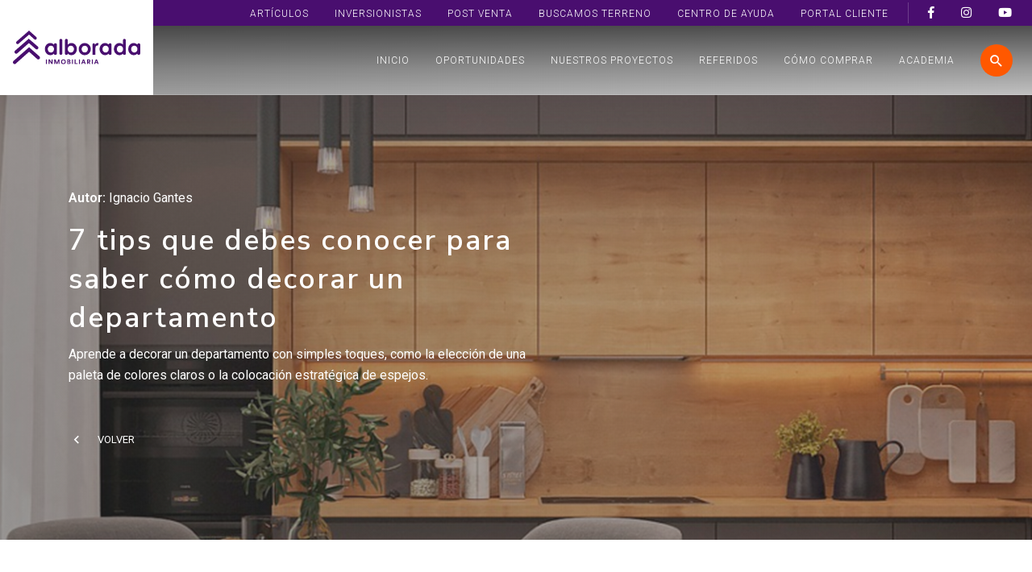

--- FILE ---
content_type: text/html; charset=UTF-8
request_url: https://mialborada.cl/articulos/7-tips-que-debes-conocer-para-saber-como-decorar-un-departamento/
body_size: 12365
content:
<!DOCTYPE html>
<html lang="es">
<head>
      
  <meta charset="UTF-8">
  <meta name="viewport" content="width=device-width, initial-scale=1, maximum-scale=1, shrink-to-fit=no, user-scalable=no">
  <meta http-equiv="X-UA-Compatible" content="IE=edge">

  <link rel="apple-touch-icon" sizes="57x57" href="https://mialborada.cl/content/themes/meat-theme/dist/images/favicons/apple-icon-57x57.png">
<link rel="apple-touch-icon" sizes="60x60" href="https://mialborada.cl/content/themes/meat-theme/dist/images/favicons/apple-icon-60x60.png">
<link rel="apple-touch-icon" sizes="72x72" href="https://mialborada.cl/content/themes/meat-theme/dist/images/favicons/apple-icon-72x72.png">
<link rel="apple-touch-icon" sizes="76x76" href="https://mialborada.cl/content/themes/meat-theme/dist/images/favicons/apple-icon-76x76.png">
<link rel="apple-touch-icon" sizes="114x114" href="https://mialborada.cl/content/themes/meat-theme/dist/images/favicons/apple-icon-114x114.png">
<link rel="apple-touch-icon" sizes="120x120" href="https://mialborada.cl/content/themes/meat-theme/dist/images/favicons/apple-icon-120x120.png">
<link rel="apple-touch-icon" sizes="144x144" href="https://mialborada.cl/content/themes/meat-theme/dist/images/favicons/apple-icon-144x144.png">
<link rel="apple-touch-icon" sizes="152x152" href="https://mialborada.cl/content/themes/meat-theme/dist/images/favicons/apple-icon-152x152.png">
<link rel="apple-touch-icon" sizes="180x180" href="https://mialborada.cl/content/themes/meat-theme/dist/images/favicons/apple-icon-180x180.png">
<link rel="icon" type="image/png" sizes="192x192"  href="https://mialborada.cl/content/themes/meat-theme/dist/images/favicons/android-icon-192x192.png">
<link rel="icon" type="image/png" sizes="32x32" href="https://mialborada.cl/content/themes/meat-theme/dist/images/favicons/favicon-32x32.png">
<link rel="icon" type="image/png" sizes="96x96" href="https://mialborada.cl/content/themes/meat-theme/dist/images/favicons/favicon-96x96.png">
<link rel="icon" type="image/png" sizes="16x16" href="https://mialborada.cl/content/themes/meat-theme/dist/images/favicons/favicon-16x16.png">
<link rel="manifest" href="https://mialborada.cl/content/themes/meat-theme/dist/images/favicons/manifest.json">

<meta name="msapplication-TileImage" content="https://mialborada.cl/content/themes/meat-theme/dist/images/favicons/ms-icon-144x144.png">
    <!-- Facebook Pixel Code -->
	<script type="bb80883b50cfd7234f7c8b2a-text/javascript">
	 !function(f,b,e,v,n,t,s)
	 {if(f.fbq)return;n=f.fbq=function(){n.callMethod?
	 n.callMethod.apply(n,arguments):n.queue.push(arguments)};
	 if(!f._fbq)f._fbq=n;n.push=n;n.loaded=!0;n.version='2.0';
	 n.queue=[];t=b.createElement(e);t.async=!0;
	 t.src=v;s=b.getElementsByTagName(e)[0];
	 s.parentNode.insertBefore(t,s)}(window, document,'script',
	 'https://connect.facebook.net/en_US/fbevents.js');
	 fbq('init', '602636952442427');
	 fbq('track', 'PageView');
	</script>
	<noscript><img height="1" width="1" style="display:none"
	 src="https://www.facebook.com/tr?id=602636952442427&ev=PageView&noscript=1"
	/></noscript>
	<!-- End Facebook Pixel Code -->
  <script src="https://cdn.brevo.com/js/sdk-loader.js" async type="bb80883b50cfd7234f7c8b2a-text/javascript"></script>
	<script type="bb80883b50cfd7234f7c8b2a-text/javascript">
		window.Brevo = window.Brevo || [];
		Brevo.push(["init", {
			client_key: "3q3krt9x75k4wz9wcpurryzn"
		}]);
	</script>

  <link rel="stylesheet" href="/content/themes/meat-theme/dist/css/app.css?id=185856cc5463f4768040">
    <style type="text/css">@font-face {font-family:Overpass;font-style:normal;font-weight:600;src:url(/cf-fonts/v/overpass/5.0.16/latin/wght/normal.woff2);unicode-range:U+0000-00FF,U+0131,U+0152-0153,U+02BB-02BC,U+02C6,U+02DA,U+02DC,U+0304,U+0308,U+0329,U+2000-206F,U+2074,U+20AC,U+2122,U+2191,U+2193,U+2212,U+2215,U+FEFF,U+FFFD;font-display:swap;}@font-face {font-family:Overpass;font-style:normal;font-weight:600;src:url(/cf-fonts/v/overpass/5.0.16/latin-ext/wght/normal.woff2);unicode-range:U+0100-02AF,U+0304,U+0308,U+0329,U+1E00-1E9F,U+1EF2-1EFF,U+2020,U+20A0-20AB,U+20AD-20CF,U+2113,U+2C60-2C7F,U+A720-A7FF;font-display:swap;}@font-face {font-family:Overpass;font-style:normal;font-weight:600;src:url(/cf-fonts/v/overpass/5.0.16/cyrillic-ext/wght/normal.woff2);unicode-range:U+0460-052F,U+1C80-1C88,U+20B4,U+2DE0-2DFF,U+A640-A69F,U+FE2E-FE2F;font-display:swap;}@font-face {font-family:Overpass;font-style:normal;font-weight:600;src:url(/cf-fonts/v/overpass/5.0.16/vietnamese/wght/normal.woff2);unicode-range:U+0102-0103,U+0110-0111,U+0128-0129,U+0168-0169,U+01A0-01A1,U+01AF-01B0,U+0300-0301,U+0303-0304,U+0308-0309,U+0323,U+0329,U+1EA0-1EF9,U+20AB;font-display:swap;}@font-face {font-family:Overpass;font-style:normal;font-weight:600;src:url(/cf-fonts/v/overpass/5.0.16/cyrillic/wght/normal.woff2);unicode-range:U+0301,U+0400-045F,U+0490-0491,U+04B0-04B1,U+2116;font-display:swap;}</style>

  <meta name='robots' content='index, follow, max-image-preview:large, max-snippet:-1, max-video-preview:-1' />
<!-- Etiqueta de Google (gtag.js) modo de consentimiento dataLayer añadido por Site Kit -->
<script type="bb80883b50cfd7234f7c8b2a-text/javascript" id="google_gtagjs-js-consent-mode-data-layer">
/* <![CDATA[ */
window.dataLayer = window.dataLayer || [];function gtag(){dataLayer.push(arguments);}
gtag('consent', 'default', {"ad_personalization":"denied","ad_storage":"denied","ad_user_data":"denied","analytics_storage":"denied","functionality_storage":"denied","security_storage":"denied","personalization_storage":"denied","region":["AT","BE","BG","CH","CY","CZ","DE","DK","EE","ES","FI","FR","GB","GR","HR","HU","IE","IS","IT","LI","LT","LU","LV","MT","NL","NO","PL","PT","RO","SE","SI","SK"],"wait_for_update":500});
window._googlesitekitConsentCategoryMap = {"statistics":["analytics_storage"],"marketing":["ad_storage","ad_user_data","ad_personalization"],"functional":["functionality_storage","security_storage"],"preferences":["personalization_storage"]};
window._googlesitekitConsents = {"ad_personalization":"denied","ad_storage":"denied","ad_user_data":"denied","analytics_storage":"denied","functionality_storage":"denied","security_storage":"denied","personalization_storage":"denied","region":["AT","BE","BG","CH","CY","CZ","DE","DK","EE","ES","FI","FR","GB","GR","HR","HU","IE","IS","IT","LI","LT","LU","LV","MT","NL","NO","PL","PT","RO","SE","SI","SK"],"wait_for_update":500};
/* ]]> */
</script>
<!-- Fin de la etiqueta Google (gtag.js) modo de consentimiento dataLayer añadido por Site Kit -->

	<!-- This site is optimized with the Yoast SEO plugin v26.7 - https://yoast.com/wordpress/plugins/seo/ -->
	<title>7 tips que debes conocer para saber cómo decorar un departamento</title>
	<meta name="description" content="Aprende a decorar un departamento con simples toques, como la elección de una paleta de colores claros o la colocación estratégica de espejos." />
	<link rel="canonical" href="https://mialborada.cl/articulos/7-tips-que-debes-conocer-para-saber-como-decorar-un-departamento/" />
	<meta property="og:locale" content="es_ES" />
	<meta property="og:type" content="article" />
	<meta property="og:title" content="7 tips que debes conocer para saber cómo decorar un departamento" />
	<meta property="og:description" content="Aprende a cómo decorar un departamento con simples toques, como la elección de una paleta de colores claros o la colocación estratégica de espejos." />
	<meta property="og:url" content="https://mialborada.cl/articulos/7-tips-que-debes-conocer-para-saber-como-decorar-un-departamento/" />
	<meta property="og:site_name" content="Alborada Inmobiliaria" />
	<meta property="article:publisher" content="https://www.facebook.com/MiAlboradaInmobiliaria" />
	<meta property="article:modified_time" content="2022-11-04T15:05:10+00:00" />
	<meta property="og:image" content="https://mialborada.cl/content/uploads/decorar-departamento-02.png" />
	<meta property="og:image:width" content="1920" />
	<meta property="og:image:height" content="670" />
	<meta property="og:image:type" content="image/png" />
	<meta name="twitter:card" content="summary_large_image" />
	<script type="application/ld+json" class="yoast-schema-graph">{"@context":"https://schema.org","@graph":[{"@type":"WebPage","@id":"https://mialborada.cl/articulos/7-tips-que-debes-conocer-para-saber-como-decorar-un-departamento/","url":"https://mialborada.cl/articulos/7-tips-que-debes-conocer-para-saber-como-decorar-un-departamento/","name":"7 tips que debes conocer para saber cómo decorar un departamento","isPartOf":{"@id":"https://mialborada.cl/#website"},"datePublished":"2022-11-04T15:03:35+00:00","dateModified":"2022-11-04T15:05:10+00:00","description":"Aprende a decorar un departamento con simples toques, como la elección de una paleta de colores claros o la colocación estratégica de espejos.","breadcrumb":{"@id":"https://mialborada.cl/articulos/7-tips-que-debes-conocer-para-saber-como-decorar-un-departamento/#breadcrumb"},"inLanguage":"es","potentialAction":[{"@type":"ReadAction","target":["https://mialborada.cl/articulos/7-tips-que-debes-conocer-para-saber-como-decorar-un-departamento/"]}]},{"@type":"BreadcrumbList","@id":"https://mialborada.cl/articulos/7-tips-que-debes-conocer-para-saber-como-decorar-un-departamento/#breadcrumb","itemListElement":[{"@type":"ListItem","position":1,"name":"Home","item":"https://mialborada.cl/"},{"@type":"ListItem","position":2,"name":"7 tips que debes conocer para saber cómo decorar un departamento"}]},{"@type":"WebSite","@id":"https://mialborada.cl/#website","url":"https://mialborada.cl/","name":"Alborada Inmobiliaria","description":"Venta de departamentos y casas en la V región","potentialAction":[{"@type":"SearchAction","target":{"@type":"EntryPoint","urlTemplate":"https://mialborada.cl/?s={search_term_string}"},"query-input":{"@type":"PropertyValueSpecification","valueRequired":true,"valueName":"search_term_string"}}],"inLanguage":"es"}]}</script>
	<!-- / Yoast SEO plugin. -->


<link rel='dns-prefetch' href='//www.googletagmanager.com' />
<link rel='dns-prefetch' href='//use.fontawesome.com' />
<link rel="alternate" type="application/rss+xml" title="Alborada Inmobiliaria &raquo; Feed" href="https://mialborada.cl/feed/" />
<link rel="alternate" type="application/rss+xml" title="Alborada Inmobiliaria &raquo; Feed de los comentarios" href="https://mialborada.cl/comments/feed/" />
<link rel="alternate" title="oEmbed (JSON)" type="application/json+oembed" href="https://mialborada.cl/wp-json/oembed/1.0/embed?url=https%3A%2F%2Fmialborada.cl%2Farticulos%2F7-tips-que-debes-conocer-para-saber-como-decorar-un-departamento%2F" />
<link rel="alternate" title="oEmbed (XML)" type="text/xml+oembed" href="https://mialborada.cl/wp-json/oembed/1.0/embed?url=https%3A%2F%2Fmialborada.cl%2Farticulos%2F7-tips-que-debes-conocer-para-saber-como-decorar-un-departamento%2F&#038;format=xml" />
<style id='wp-img-auto-sizes-contain-inline-css' type='text/css'>
img:is([sizes=auto i],[sizes^="auto," i]){contain-intrinsic-size:3000px 1500px}
/*# sourceURL=wp-img-auto-sizes-contain-inline-css */
</style>
<link rel='stylesheet' id='wp-block-library-css' href='https://mialborada.cl/cms/wp-includes/css/dist/block-library/style.min.css?ver=6.9' type='text/css' media='all' />
<style id='classic-theme-styles-inline-css' type='text/css'>
/*! This file is auto-generated */
.wp-block-button__link{color:#fff;background-color:#32373c;border-radius:9999px;box-shadow:none;text-decoration:none;padding:calc(.667em + 2px) calc(1.333em + 2px);font-size:1.125em}.wp-block-file__button{background:#32373c;color:#fff;text-decoration:none}
/*# sourceURL=/wp-includes/css/classic-themes.min.css */
</style>
<style id='global-styles-inline-css' type='text/css'>
:root{--wp--preset--aspect-ratio--square: 1;--wp--preset--aspect-ratio--4-3: 4/3;--wp--preset--aspect-ratio--3-4: 3/4;--wp--preset--aspect-ratio--3-2: 3/2;--wp--preset--aspect-ratio--2-3: 2/3;--wp--preset--aspect-ratio--16-9: 16/9;--wp--preset--aspect-ratio--9-16: 9/16;--wp--preset--color--black: #000000;--wp--preset--color--cyan-bluish-gray: #abb8c3;--wp--preset--color--white: #ffffff;--wp--preset--color--pale-pink: #f78da7;--wp--preset--color--vivid-red: #cf2e2e;--wp--preset--color--luminous-vivid-orange: #ff6900;--wp--preset--color--luminous-vivid-amber: #fcb900;--wp--preset--color--light-green-cyan: #7bdcb5;--wp--preset--color--vivid-green-cyan: #00d084;--wp--preset--color--pale-cyan-blue: #8ed1fc;--wp--preset--color--vivid-cyan-blue: #0693e3;--wp--preset--color--vivid-purple: #9b51e0;--wp--preset--gradient--vivid-cyan-blue-to-vivid-purple: linear-gradient(135deg,rgb(6,147,227) 0%,rgb(155,81,224) 100%);--wp--preset--gradient--light-green-cyan-to-vivid-green-cyan: linear-gradient(135deg,rgb(122,220,180) 0%,rgb(0,208,130) 100%);--wp--preset--gradient--luminous-vivid-amber-to-luminous-vivid-orange: linear-gradient(135deg,rgb(252,185,0) 0%,rgb(255,105,0) 100%);--wp--preset--gradient--luminous-vivid-orange-to-vivid-red: linear-gradient(135deg,rgb(255,105,0) 0%,rgb(207,46,46) 100%);--wp--preset--gradient--very-light-gray-to-cyan-bluish-gray: linear-gradient(135deg,rgb(238,238,238) 0%,rgb(169,184,195) 100%);--wp--preset--gradient--cool-to-warm-spectrum: linear-gradient(135deg,rgb(74,234,220) 0%,rgb(151,120,209) 20%,rgb(207,42,186) 40%,rgb(238,44,130) 60%,rgb(251,105,98) 80%,rgb(254,248,76) 100%);--wp--preset--gradient--blush-light-purple: linear-gradient(135deg,rgb(255,206,236) 0%,rgb(152,150,240) 100%);--wp--preset--gradient--blush-bordeaux: linear-gradient(135deg,rgb(254,205,165) 0%,rgb(254,45,45) 50%,rgb(107,0,62) 100%);--wp--preset--gradient--luminous-dusk: linear-gradient(135deg,rgb(255,203,112) 0%,rgb(199,81,192) 50%,rgb(65,88,208) 100%);--wp--preset--gradient--pale-ocean: linear-gradient(135deg,rgb(255,245,203) 0%,rgb(182,227,212) 50%,rgb(51,167,181) 100%);--wp--preset--gradient--electric-grass: linear-gradient(135deg,rgb(202,248,128) 0%,rgb(113,206,126) 100%);--wp--preset--gradient--midnight: linear-gradient(135deg,rgb(2,3,129) 0%,rgb(40,116,252) 100%);--wp--preset--font-size--small: 13px;--wp--preset--font-size--medium: 20px;--wp--preset--font-size--large: 36px;--wp--preset--font-size--x-large: 42px;--wp--preset--spacing--20: 0.44rem;--wp--preset--spacing--30: 0.67rem;--wp--preset--spacing--40: 1rem;--wp--preset--spacing--50: 1.5rem;--wp--preset--spacing--60: 2.25rem;--wp--preset--spacing--70: 3.38rem;--wp--preset--spacing--80: 5.06rem;--wp--preset--shadow--natural: 6px 6px 9px rgba(0, 0, 0, 0.2);--wp--preset--shadow--deep: 12px 12px 50px rgba(0, 0, 0, 0.4);--wp--preset--shadow--sharp: 6px 6px 0px rgba(0, 0, 0, 0.2);--wp--preset--shadow--outlined: 6px 6px 0px -3px rgb(255, 255, 255), 6px 6px rgb(0, 0, 0);--wp--preset--shadow--crisp: 6px 6px 0px rgb(0, 0, 0);}:where(.is-layout-flex){gap: 0.5em;}:where(.is-layout-grid){gap: 0.5em;}body .is-layout-flex{display: flex;}.is-layout-flex{flex-wrap: wrap;align-items: center;}.is-layout-flex > :is(*, div){margin: 0;}body .is-layout-grid{display: grid;}.is-layout-grid > :is(*, div){margin: 0;}:where(.wp-block-columns.is-layout-flex){gap: 2em;}:where(.wp-block-columns.is-layout-grid){gap: 2em;}:where(.wp-block-post-template.is-layout-flex){gap: 1.25em;}:where(.wp-block-post-template.is-layout-grid){gap: 1.25em;}.has-black-color{color: var(--wp--preset--color--black) !important;}.has-cyan-bluish-gray-color{color: var(--wp--preset--color--cyan-bluish-gray) !important;}.has-white-color{color: var(--wp--preset--color--white) !important;}.has-pale-pink-color{color: var(--wp--preset--color--pale-pink) !important;}.has-vivid-red-color{color: var(--wp--preset--color--vivid-red) !important;}.has-luminous-vivid-orange-color{color: var(--wp--preset--color--luminous-vivid-orange) !important;}.has-luminous-vivid-amber-color{color: var(--wp--preset--color--luminous-vivid-amber) !important;}.has-light-green-cyan-color{color: var(--wp--preset--color--light-green-cyan) !important;}.has-vivid-green-cyan-color{color: var(--wp--preset--color--vivid-green-cyan) !important;}.has-pale-cyan-blue-color{color: var(--wp--preset--color--pale-cyan-blue) !important;}.has-vivid-cyan-blue-color{color: var(--wp--preset--color--vivid-cyan-blue) !important;}.has-vivid-purple-color{color: var(--wp--preset--color--vivid-purple) !important;}.has-black-background-color{background-color: var(--wp--preset--color--black) !important;}.has-cyan-bluish-gray-background-color{background-color: var(--wp--preset--color--cyan-bluish-gray) !important;}.has-white-background-color{background-color: var(--wp--preset--color--white) !important;}.has-pale-pink-background-color{background-color: var(--wp--preset--color--pale-pink) !important;}.has-vivid-red-background-color{background-color: var(--wp--preset--color--vivid-red) !important;}.has-luminous-vivid-orange-background-color{background-color: var(--wp--preset--color--luminous-vivid-orange) !important;}.has-luminous-vivid-amber-background-color{background-color: var(--wp--preset--color--luminous-vivid-amber) !important;}.has-light-green-cyan-background-color{background-color: var(--wp--preset--color--light-green-cyan) !important;}.has-vivid-green-cyan-background-color{background-color: var(--wp--preset--color--vivid-green-cyan) !important;}.has-pale-cyan-blue-background-color{background-color: var(--wp--preset--color--pale-cyan-blue) !important;}.has-vivid-cyan-blue-background-color{background-color: var(--wp--preset--color--vivid-cyan-blue) !important;}.has-vivid-purple-background-color{background-color: var(--wp--preset--color--vivid-purple) !important;}.has-black-border-color{border-color: var(--wp--preset--color--black) !important;}.has-cyan-bluish-gray-border-color{border-color: var(--wp--preset--color--cyan-bluish-gray) !important;}.has-white-border-color{border-color: var(--wp--preset--color--white) !important;}.has-pale-pink-border-color{border-color: var(--wp--preset--color--pale-pink) !important;}.has-vivid-red-border-color{border-color: var(--wp--preset--color--vivid-red) !important;}.has-luminous-vivid-orange-border-color{border-color: var(--wp--preset--color--luminous-vivid-orange) !important;}.has-luminous-vivid-amber-border-color{border-color: var(--wp--preset--color--luminous-vivid-amber) !important;}.has-light-green-cyan-border-color{border-color: var(--wp--preset--color--light-green-cyan) !important;}.has-vivid-green-cyan-border-color{border-color: var(--wp--preset--color--vivid-green-cyan) !important;}.has-pale-cyan-blue-border-color{border-color: var(--wp--preset--color--pale-cyan-blue) !important;}.has-vivid-cyan-blue-border-color{border-color: var(--wp--preset--color--vivid-cyan-blue) !important;}.has-vivid-purple-border-color{border-color: var(--wp--preset--color--vivid-purple) !important;}.has-vivid-cyan-blue-to-vivid-purple-gradient-background{background: var(--wp--preset--gradient--vivid-cyan-blue-to-vivid-purple) !important;}.has-light-green-cyan-to-vivid-green-cyan-gradient-background{background: var(--wp--preset--gradient--light-green-cyan-to-vivid-green-cyan) !important;}.has-luminous-vivid-amber-to-luminous-vivid-orange-gradient-background{background: var(--wp--preset--gradient--luminous-vivid-amber-to-luminous-vivid-orange) !important;}.has-luminous-vivid-orange-to-vivid-red-gradient-background{background: var(--wp--preset--gradient--luminous-vivid-orange-to-vivid-red) !important;}.has-very-light-gray-to-cyan-bluish-gray-gradient-background{background: var(--wp--preset--gradient--very-light-gray-to-cyan-bluish-gray) !important;}.has-cool-to-warm-spectrum-gradient-background{background: var(--wp--preset--gradient--cool-to-warm-spectrum) !important;}.has-blush-light-purple-gradient-background{background: var(--wp--preset--gradient--blush-light-purple) !important;}.has-blush-bordeaux-gradient-background{background: var(--wp--preset--gradient--blush-bordeaux) !important;}.has-luminous-dusk-gradient-background{background: var(--wp--preset--gradient--luminous-dusk) !important;}.has-pale-ocean-gradient-background{background: var(--wp--preset--gradient--pale-ocean) !important;}.has-electric-grass-gradient-background{background: var(--wp--preset--gradient--electric-grass) !important;}.has-midnight-gradient-background{background: var(--wp--preset--gradient--midnight) !important;}.has-small-font-size{font-size: var(--wp--preset--font-size--small) !important;}.has-medium-font-size{font-size: var(--wp--preset--font-size--medium) !important;}.has-large-font-size{font-size: var(--wp--preset--font-size--large) !important;}.has-x-large-font-size{font-size: var(--wp--preset--font-size--x-large) !important;}
:where(.wp-block-post-template.is-layout-flex){gap: 1.25em;}:where(.wp-block-post-template.is-layout-grid){gap: 1.25em;}
:where(.wp-block-term-template.is-layout-flex){gap: 1.25em;}:where(.wp-block-term-template.is-layout-grid){gap: 1.25em;}
:where(.wp-block-columns.is-layout-flex){gap: 2em;}:where(.wp-block-columns.is-layout-grid){gap: 2em;}
:root :where(.wp-block-pullquote){font-size: 1.5em;line-height: 1.6;}
/*# sourceURL=global-styles-inline-css */
</style>
<link rel='stylesheet' id='font-awesome-free-css' href='//use.fontawesome.com/releases/v5.4.0/css/all.css?ver=6.9' type='text/css' media='all' />

<!-- Fragmento de código de la etiqueta de Google (gtag.js) añadida por Site Kit -->
<!-- Fragmento de código de Google Analytics añadido por Site Kit -->
<script type="bb80883b50cfd7234f7c8b2a-text/javascript" src="https://www.googletagmanager.com/gtag/js?id=GT-NFPF72" id="google_gtagjs-js" async></script>
<script type="bb80883b50cfd7234f7c8b2a-text/javascript" id="google_gtagjs-js-after">
/* <![CDATA[ */
window.dataLayer = window.dataLayer || [];function gtag(){dataLayer.push(arguments);}
gtag("set","linker",{"domains":["mialborada.cl"]});
gtag("js", new Date());
gtag("set", "developer_id.dZTNiMT", true);
gtag("config", "GT-NFPF72", {"googlesitekit_post_type":"articles"});
//# sourceURL=google_gtagjs-js-after
/* ]]> */
</script>
<link rel="https://api.w.org/" href="https://mialborada.cl/wp-json/" /><link rel="alternate" title="JSON" type="application/json" href="https://mialborada.cl/wp-json/wp/v2/articles/9448" /><link rel="EditURI" type="application/rsd+xml" title="RSD" href="https://mialborada.cl/cms/xmlrpc.php?rsd" />
<meta name="generator" content="WordPress 6.9" />
<link rel='shortlink' href='https://mialborada.cl/?p=9448' />
<script type="bb80883b50cfd7234f7c8b2a-text/javascript">
/* <![CDATA[ */
var themosis = {
ajaxurl: "https:\/\/mialborada.cl\/cms\/wp-admin\/admin-ajax.php",
};
/* ]]> */
</script><meta name="csrf-token" content="h7zw1F4NhMoSFqXj6U5hoakUhazDc0k3tJuc3qUr"><meta name="generator" content="Site Kit by Google 1.170.0" /><meta name="generator" content="Elementor 3.34.1; features: e_font_icon_svg, additional_custom_breakpoints; settings: css_print_method-external, google_font-enabled, font_display-swap">
<style type="text/css">.recentcomments a{display:inline !important;padding:0 !important;margin:0 !important;}</style>			<style>
				.e-con.e-parent:nth-of-type(n+4):not(.e-lazyloaded):not(.e-no-lazyload),
				.e-con.e-parent:nth-of-type(n+4):not(.e-lazyloaded):not(.e-no-lazyload) * {
					background-image: none !important;
				}
				@media screen and (max-height: 1024px) {
					.e-con.e-parent:nth-of-type(n+3):not(.e-lazyloaded):not(.e-no-lazyload),
					.e-con.e-parent:nth-of-type(n+3):not(.e-lazyloaded):not(.e-no-lazyload) * {
						background-image: none !important;
					}
				}
				@media screen and (max-height: 640px) {
					.e-con.e-parent:nth-of-type(n+2):not(.e-lazyloaded):not(.e-no-lazyload),
					.e-con.e-parent:nth-of-type(n+2):not(.e-lazyloaded):not(.e-no-lazyload) * {
						background-image: none !important;
					}
				}
			</style>
			
<!-- Fragmento de código de Google Tag Manager añadido por Site Kit -->
<script type="bb80883b50cfd7234f7c8b2a-text/javascript">
/* <![CDATA[ */

			( function( w, d, s, l, i ) {
				w[l] = w[l] || [];
				w[l].push( {'gtm.start': new Date().getTime(), event: 'gtm.js'} );
				var f = d.getElementsByTagName( s )[0],
					j = d.createElement( s ), dl = l != 'dataLayer' ? '&l=' + l : '';
				j.async = true;
				j.src = 'https://www.googletagmanager.com/gtm.js?id=' + i + dl;
				f.parentNode.insertBefore( j, f );
			} )( window, document, 'script', 'dataLayer', 'GTM-N7GJRT7' );
			
/* ]]> */
</script>

<!-- Final del fragmento de código de Google Tag Manager añadido por Site Kit -->

  <script type="bb80883b50cfd7234f7c8b2a-text/javascript">
  var assets_url = 'https://mialborada.cl/content/themes/meat-theme/dist';
  </script>

  </head>

<body data-rsssl=1 class="wp-singular articles-template-default single single-articles postid-9448 wp-theme-meat-theme body elementor-default elementor-kit-10362">

  
  
  <div id="top" class="site__wrapper">
    <div class="searchComponent d-flex justify-content-center align-items-center">
  <form action="/">
    <div class="form-group primary-shadow position-relative d-flex align-items-center bg-white">
      <input class="py-10 px-10" placeholder="¿Qué estás buscando?" type="text" name="s">
      <button class="position-absolute d-flex align-items-center justify-content-center" type="submit">
        <i class="material-icons color-secondary">
          arrow_forward
        </i>
      </button>
    </div>
  </form>
</div>    <div class="menu-mobile-bottom d-lg-none d-block py-5 bg-white primary-shadow position-fixed w-100">
  <div class="container">
    <ul class="w-100 d-flex d-flex align-items-center">
      <li class="d-flex flex-grow-1">
        <a href="/" class="d-flex flex-grow-1 color-text-primary flex-column align-items-center">
          <i class="icon-home color-tertiary"></i>
          Inicio
        </a>
      </li>
      <li class="d-flex flex-grow-1">
        <a href="/nuestros-proyectos" class="d-flex flex-grow-1 flex-column align-items-center">
          <i class="icon-businessdomain color-tertiary"></i>
          Proyectos
        </a>      
      </li>
      <li class="d-flex flex-grow-1">
        <a href="/centro-de-ayuda" class="d-flex flex-grow-1 flex-column align-items-center">
          <i class="icon-message color-tertiary"></i>
          Contacto
        </a>      
      </li>
      <li class="d-flex flex-grow-1">
        <a class="open-menu d-flex flex-grow-1 flex-column align-items-center">
          <i class="icon-menu color-tertiary"></i>
          Menú
        </a>      
      </li>
    </ul>
  </div>
</div>

<div class="menu-mobile-fixed position-fixed px-15 py-30 d-flex flex-column w-100 h-100 bg-color-primary">
  
  <ul id="menu-menu-principal-1" class="menu"><li class="menu-item menu-item-type-post_type menu-item-object-page menu-item-home menu-item-1814"><a href="https://mialborada.cl/">Inicio</a></li>
<li class="menu-item menu-item-type-custom menu-item-object-custom menu-item-11582"><a href="https://mialborada.cl/oportunidades/">OPORTUNIDADES</a></li>
<li class="submenu-item menu-item menu-item-type-post_type menu-item-object-page menu-item-1815"><a href="https://mialborada.cl/nuestros-proyectos/">Nuestros Proyectos</a></li>
<li class="menu-item menu-item-type-post_type menu-item-object-page menu-item-2821"><a href="https://mialborada.cl/referidos/">Referidos</a></li>
<li class="menu-item menu-item-type-post_type menu-item-object-page menu-item-1817"><a href="https://mialborada.cl/como-comprar/">Cómo comprar</a></li>
<li class="menu-item menu-item-type-custom menu-item-object-custom menu-item-7879"><a href="https://academia.mialborada.cl/">Academia</a></li>
</ul>  <div class="py-10">
    <hr>
  </div>
    <ul id="menu-menu-header-1" class="menu"><li class="menu-item menu-item-type-post_type menu-item-object-page menu-item-1811"><a href="https://mialborada.cl/articulos/">Artículos</a></li>
<li class="menu-item menu-item-type-custom menu-item-object-custom menu-item-1812"><a href="https://mialborada.cl/inversionistas/">Inversionistas</a></li>
<li class="menu-item menu-item-type-custom menu-item-object-custom menu-item-5518"><a href="https://mialborada.cl/postventa/">Post Venta</a></li>
<li class="menu-item menu-item-type-post_type menu-item-object-page menu-item-7991"><a href="https://mialborada.cl/buscamos-terreno/">Buscamos terreno</a></li>
<li class="menu-item menu-item-type-post_type menu-item-object-page menu-item-1813"><a href="https://mialborada.cl/centro-de-ayuda/">Centro de ayuda</a></li>
<li class="menu-item menu-item-type-custom menu-item-object-custom menu-item-11310"><a href="https://mialborada.cl/clientes/">Portal Cliente</a></li>
</ul>  <button class="close-fixed-menu position-absolute d-flex justify-content-center align-items-center">
    <i class="icon-clearclose color-white">

    </i>
  </button>
</div>    
    <div data-aos="fade-in" class="site__header">
      
    <nav class="nav nav__main w-100 d-none d-lg-flex align-items-stretch justify-content-between">
    <div class="d-lg-flex align-items-stretch justify-content-between w-100">
      <div class="nav__logo d-flex align-items-center justify-content-center py-15 px-10 bg-white">
        <a href="/">
          <img src="https://mialborada.cl/content/themes/meat-theme/dist/images/logo.svg" alt="alborada-logo">
        </a>
      </div>
      <div class="nav__menu d-flex flex-column flex-grow-1 align-items-end justify-content-between ml-auto">
        <div class="nav__upper-menu pr-15 py-2 bg-primary w-100 d-flex align-items-center justify-content-end">
          <ul id="menu-menu-header" class="menu"><li id="menu-item-1811" class="menu-item menu-item-type-post_type menu-item-object-page menu-item-1811"><a href="https://mialborada.cl/articulos/">Artículos</a></li>
<li id="menu-item-1812" class="menu-item menu-item-type-custom menu-item-object-custom menu-item-1812"><a href="https://mialborada.cl/inversionistas/">Inversionistas</a></li>
<li id="menu-item-5518" class="menu-item menu-item-type-custom menu-item-object-custom menu-item-5518"><a href="https://mialborada.cl/postventa/">Post Venta</a></li>
<li id="menu-item-7991" class="menu-item menu-item-type-post_type menu-item-object-page menu-item-7991"><a href="https://mialborada.cl/buscamos-terreno/">Buscamos terreno</a></li>
<li id="menu-item-1813" class="menu-item menu-item-type-post_type menu-item-object-page menu-item-1813"><a href="https://mialborada.cl/centro-de-ayuda/">Centro de ayuda</a></li>
<li id="menu-item-11310" class="menu-item menu-item-type-custom menu-item-object-custom menu-item-11310"><a href="https://mialborada.cl/clientes/">Portal Cliente</a></li>
</ul>                    <ul class="social">
                      <li><a href="https://www.facebook.com/MiAlboradaInmobiliaria/"><i class="fab fa-facebook-f"></i></a></li>
                      <li><a href="https://www.instagram.com/alborada.inmobiliaria/"><i class="fab fa-instagram"></i></a></li>
                      <li><a href="https://www.youtube.com/channel/UC_PymnirqQCz7Wo4U3ypDgw/videos?"><i class="fab fa-youtube"></i></a></li>
                    </ul>
                  </div>
        <div class="nav__main-menu pr-15 h-100 w-100 d-flex align-items-center justify-content-end">
          <ul id="menu-menu-principal" class="menu"><li id="menu-item-1814" class="menu-item menu-item-type-post_type menu-item-object-page menu-item-home menu-item-1814"><a href="https://mialborada.cl/">Inicio</a></li>
<li id="menu-item-11582" class="menu-item menu-item-type-custom menu-item-object-custom menu-item-11582"><a href="https://mialborada.cl/oportunidades/">OPORTUNIDADES</a></li>
<li id="menu-item-1815" class="submenu-item menu-item menu-item-type-post_type menu-item-object-page menu-item-1815"><a href="https://mialborada.cl/nuestros-proyectos/">Nuestros Proyectos</a></li>
<li id="menu-item-2821" class="menu-item menu-item-type-post_type menu-item-object-page menu-item-2821"><a href="https://mialborada.cl/referidos/">Referidos</a></li>
<li id="menu-item-1817" class="menu-item menu-item-type-post_type menu-item-object-page menu-item-1817"><a href="https://mialborada.cl/como-comprar/">Cómo comprar</a></li>
<li id="menu-item-7879" class="menu-item menu-item-type-custom menu-item-object-custom menu-item-7879"><a href="https://academia.mialborada.cl/">Academia</a></li>
</ul>            <button class="ml-20 open-search d-flex justify-content-center align-items-center">
              <i class="icon-search">
              </i>
            </button>
        </div>
      </div>
    </div>
    <div class="submenu primary-shadow d-flex justify-content-between py-20 px-60">
      <div class="submenu__nav d-flex flex-column">
        <div class="submenu__nav__heading mb-15">
          <h3 class="mb-5">
            Nuestros proyectos
          </h3>
          
        </div>
        <a class="small-p font-weight-normal mb-10 d-flex align-items-center" href="/etapas/proyectos-en-venta/"><i class="material-icons mr-5">chevron_right</i> Proyectos en venta</a>
        <a class="small-p font-weight-normal mb-10 d-flex align-items-center" href="/etapas/proximos-lanzamientos/"><i class="material-icons mr-5">chevron_right</i> Próximos lanzamientos</a>
        <a class="small-p font-weight-normal d-flex align-items-center" href="/etapas/proyectos-realizados/"><i class="material-icons mr-5">chevron_right</i> Proyectos realizados</a>
      </div>
      <div class="submenu__featured">
        <h3>Proyecto destacado</h3>
                
        <div class="mt-15 compare-card primary-shadow d-flex align-items-center">
          <div class="compare-card__img">
            <img src="https://mialborada.cl/content/uploads/jds-caratula.png" alt="fetured-project" />
          </div>
          <div class="compare-card__text px-10 py-10 d-flex flex-column justify-content-center">
          <small class="color-tertiary">Venta en Verde</small>
            <p class="mb-10">
              Jardines del Sol
            </p>
            <a href="https://mialborada.cl/proyectos/jardines-del-sol/" class="small-p button button--secondary px-5 py-3">
              Ver más
            </a>
          </div>
        </div>
      </div>
    </div>
  </nav>
 


  

<div class="menu-mobile bg-white position-fixed w-100 d-block d-lg-none primary-shadow">
  <div class="container">
    <div class="menu-mobile__wrapper d-flex py-15 justify-content-between align-items-center">
      <div class="menu-mobile__logo">
        <a href="/">
          <img class="w-100" src="https://mialborada.cl/content/themes/meat-theme/dist/images/logo.svg" alt="logo-alborada">
        </a>
      </div>
      <div class="menu-mobile__search">
        <button class="button-toggle-search open-search bg-color-secondary d-flex align-items-center justify-content-center px-7 py-7">
          <i class="icon-search color-white"></i>
        </button>
      </div>
    </div>
  </div>
</div>
    <div class="hero  w-100 position-relative">
            <div class="hero__slide hero__slide--small  position-relative">
    <div class="hero__overlay position-absolute w-100 h-100"></div>
  <div class="hero__img position-absolute w-100 h-100">
        <picture>
      <source srcset="https://mialborada.cl/content/uploads/decorar-departamento-03.png"
              media="(max-width: 1024px)">
      <img srcset="https://mialborada.cl/content/uploads/decorar-departamento-02.png"
          alt="main-hero-image">
    </picture>
      </div>
  <div class="container  h-100">
    <div class="d-flex align-items-center justify-content-start position-relative w-100 h-100">
      <div class="hero__slide__info   d-flex flex-column justify-content-center align-items-start position-relative">
                          <div class="font-weight-normal color-white mb-10">
            <p><p><strong>Autor:</strong> Ignacio Gantes</p>
</p>
          </div>
                                          <div class="hero__slide__title mb-5">
            <h1 class="   color-white">7 tips que debes conocer para saber cómo decorar un departamento</h1>
          </div>
                                  <div class="mb-5 color-white font-weight-normal ">
            <p><p>Aprende a decorar un departamento con simples toques, como la elección de una paleta de colores claros o la colocación estratégica de espejos.</p>
</p>
          </div>
                                                            <a href="javascript:history.back()" class="mt-30 text-uppercase back d-flex align-items-center color-white">
              <i class="icon-navigate_beforechevron_left mr-10"></i>
              Volver
            </a>
              </div>
          </div>
  </div>
</div>

      </div>
      </div>

    <div class="site__content">
          <div class="container">
      <div class="pt-30 pb-10">
        <div class="breadcrumbs color-tertiary">
                     <a class="text-uppercase color-tertiary " href="https://mialborada.cl/articulos/">Artículos</a>
                        - <span class="text-uppercase color-tertiary font-weight-bold">7 tips que debes conocer para saber cómo decorar un departamento</span>
            </div>      </div>
    </div>
    <div class="container">
      <div class="row">
        <div class="col-lg-12 pb-40">
          <div class="content wysiwyg">
    <p>Saber cómo decorar un departamento es muy importante. Un buen diseño, además de ayudar a aprovechar al máximo los espacios, que usualmente son más reducidos que los de una casa, te permite hacerlos más cómodos y agradables a la vista.</p>
<p>Además, es una estrategia ideal para mejorar el bienestar tanto físico como emocional de los residentes, ya que responde a los gustos y personalidad de ellos.</p>
<p>Existen varios métodos, enfoques e ideas para decorar un departamento, pero a grandes rasgos puedes aplicar los siguientes tips para lograr un espacio ideal:</p>
<h2>Usa una paleta de colores claros</h2>
<p>Al decorar departamento pequeño es muy importante que optes por tonos neutrales y claros, como blanco, pasteles, gris, beige o azul cielo. Estos ayudan a generar la ilusión óptica de frescura y amplitud.</p>
<p>Selecciona 3 o 4 colores claros y combínalos de forma armónica en paredes, mobiliario, alfombras, cuadros, etc.</p>
<h2>No obvies la funcionalidad</h2>
<p>Todas las ideas para decorar un departamento deben ceñirse a lo práctico, es decir, en buscar la máxima funcionalidad de los espacios, tratando de hacer menos con más.</p>
<p>Recomendamos separar muy bien las áreas de trabajo de las de descanso, usar muebles a la medida de los espacios para que no se conviertan en obstáculos al circular, y evitar sobrecargar paredes y rincones con ornamentos innecesarios.</p>
<h2>Estimula lo visual</h2>
<p>Lo anterior no quiere decir que dejes a un lado la estética de las decoraciones para departamentos. En las paredes puedes usar todo tipo de arte, aunque en cantidades moderadas, procurando que combine con el mobiliario y la paleta de colores en general.</p>
<h2>Dale vida a los espacios con plantas</h2>
<p>Las plantas en tu departamento pueden convertirse en un importante elemento decorativo que le da un toque especial. Además, <a href="https://www.elespanol.com/como/plantas-purificar-aire-casa-nasa/498700773_0.amp.html" target="_blank" rel="nofollow noreferrer noopener">ayudan a purificar el aire</a> y, <a href="https://www.latercera.com/que-pasa/noticia/si-dice-la-ciencia-cuidar-plantas-permite-sobrellevar-el-estres-de-la-cuarentena/C6X2LSXLK5B4NG6SYUJBVQACWQ/" target="_blank" rel="nofollow noreferrer noopener">de acuerdo con la ciencia</a>, cuidar de ellas mantiene el cerebro activo y reduce patologías psicológicas como estrés, trastornos del estado de ánimo, depresión y ansiedad.</p>
<p>Ubícalas en rincones y considera aplicar <a href="https://mialborada.cl/articulos/jardines-verticales-la-nueva-tendencia-para-departamentos/">la nueva tendencia de jardines verticales</a>. Con ella podrás acomodar plantas de forma inteligente y estética en las paredes.</p>
<h2>No olvides la luz</h2>
<p>Al decorar departamento pequeño es imprescindible optimizar las entradas de luz natural. Utilizar cortinas o persianas de tonalidades claras en las ventanas ayudan mucho.</p>
<p>Puedes complementar también con bombillas decorativas y de alta intensidad lumínica, que además de arrojar luminosidad le dan un toque especial a los ambientes.</p>
<h2>Espejos para mejorar la sensación de amplitud</h2>
<p>Los espejos con bonitos marcos o acabados son un ornamento de indiscutible belleza. Ubicados estratégicamente ayudan a optimizar la percepción de amplitud gracias a los reflejos que emiten y a que logran reflectar la luz que reciben.</p>
<p>Los expertos recomiendan en las decoraciones para departamentos, colocarlos sobre muebles en los salones, detrás de las fuentes de luz y frente a una ventana.</p>
<h2>Piensa de manera vertical</h2>
<p>Usualmente, al pensar en cómo decorar un departamento, consideramos el espacio disponible en el suelo.</p>
<p>Sin embargo, en áreas reducidas debes expandir tu perspectiva y considerar las paredes, no solo como superficies para colocar cuadros u otra clase de ornamentos, pues pueden ser muy funcionales si instalas en ellas estanterías y, desde el punto de vista estético, producirán en el espectador la percepción de mayor altura.</p>
<p>Si aplicas estos consejos al <a href="https://mialborada.cl/">comprar tu departamento</a>, obtendrás un hogar funcional y muy agradable estéticamente. Por supuesto, debes adaptarlo a tu estilo para darle un look más personal. Recuerda que la decoración de los espacios demuestra la personalidad y gustos de quien habita en ese lugar.</p>
<p>&nbsp;</p>

</div>        </div>
      </div>

      
    </div>
    
      </div>

    <div class="site__footer">
      <footer class="footer pb-40 mt-40">
  <div class="container">
    <div class="footer-logo d-flex align-items-center mb-25">
      <img class="mr-15" src="https://mialborada.cl/content/uploads/logo-footer.svg" alt="logo alborada alt">
      <hr>
    </div>
  </div>
  <div class="container">
    <div class="row">
      <div class="col-lg-2">
        <div class="footer__menu mb-15 mb-lg-0 d-flex flex-column">
          <ul id="menu-menu-footer" class="menu"><li id="menu-item-1526" class="menu-item menu-item-type-post_type menu-item-object-page menu-item-home menu-item-1526"><a href="https://mialborada.cl/">Inicio</a></li>
<li id="menu-item-1528" class="menu-item menu-item-type-post_type menu-item-object-page menu-item-1528"><a href="https://mialborada.cl/nuestros-proyectos/">Nuestros Proyectos</a></li>
<li id="menu-item-1527" class="menu-item menu-item-type-post_type menu-item-object-page menu-item-1527"><a href="https://mialborada.cl/articulos/">Artículos</a></li>
<li id="menu-item-1529" class="menu-item menu-item-type-post_type menu-item-object-page menu-item-1529"><a href="https://mialborada.cl/quienes-somos/">Quienes somos</a></li>
<li id="menu-item-1530" class="menu-item menu-item-type-post_type menu-item-object-page menu-item-1530"><a href="https://mialborada.cl/como-comprar/">Cómo comprar</a></li>
<li id="menu-item-5699" class="menu-item menu-item-type-custom menu-item-object-custom menu-item-5699"><a href="https://mialborada.cl/centro-de-ayuda/politica-de-privacidad/terminos-y-condiciones/">Notas Legales</a></li>
</ul>        </div>
      </div>
      <div class="col-lg-4 offset-lg-1">
        <div class="mb-15 mb-lg-0 footer__middle">
          <div class="mb-15">
            <newsletter-form
              title="INSCRIBIRSE AL NEWSLETTER" action="newsletter">
            </newsletter-form>
          </div>
          <h5 class="mb-5">CONTACTO INMOBILIARIA</h5>
          <div class="small-p mb-15">
            <p><p>Si tienes cualquier duda o consulta, completa el formulario de contacto y uno de nuestros ejecutivos se comunicará contigo a la brevedad.</p>
</p>
          </div>
          <a  class="button  button--tertiary" href="https://mialborada.cl/centro-de-ayuda/contacto/" target="_self">
        Ver más
      </a>
        </div>
      </div>
      <div class="col-lg-4 offset-lg-1">
        <div class="footer__right mb-20">
         <h5 class="mb-5">CONTACTO POST VENTA</h5>
          <div class="small-p mb-15">
            <p><p>Si tienes algún problema en cualquiera de nuestros proyectos escríbenos y nuestro servicio de Post Venta te contactará de inmediato.</p>
</p>
          </div>
          <a  class="button  button--tertiary" href="https://mialborada.cl/post-venta/" target="_self">
        Contactar post venta
      </a>
        </div>
            <h5 class="mb-10">Redes Sociales</h5>
        <div class="footer__right__social d-flex align-items-center">
                    <a href="https://www.facebook.com/MiAlboradaInmobiliaria/"><i class="fab fa-facebook-f mx-5"></i></a>
                    <a href="https://www.instagram.com/alborada.inmobiliaria/"><i class="fab fa-instagram mx-5"></i></a>
                    <a href="https://www.youtube.com/channel/UC_PymnirqQCz7Wo4U3ypDgw/videos?"><i class="fab fa-youtube mx-5"></i></a>
                  </div>
            </div>
    </div>
  </div>
</footer>
      </div>
  </div>

  <script type="speculationrules">
{"prefetch":[{"source":"document","where":{"and":[{"href_matches":"/*"},{"not":{"href_matches":["/cms/wp-*.php","/cms/wp-admin/*","/content/uploads/*","/content/*","/content/plugins/*","/content/themes/meat-theme/*","/*\\?(.+)"]}},{"not":{"selector_matches":"a[rel~=\"nofollow\"]"}},{"not":{"selector_matches":".no-prefetch, .no-prefetch a"}}]},"eagerness":"conservative"}]}
</script>
			<script type="bb80883b50cfd7234f7c8b2a-text/javascript">
				const lazyloadRunObserver = () => {
					const lazyloadBackgrounds = document.querySelectorAll( `.e-con.e-parent:not(.e-lazyloaded)` );
					const lazyloadBackgroundObserver = new IntersectionObserver( ( entries ) => {
						entries.forEach( ( entry ) => {
							if ( entry.isIntersecting ) {
								let lazyloadBackground = entry.target;
								if( lazyloadBackground ) {
									lazyloadBackground.classList.add( 'e-lazyloaded' );
								}
								lazyloadBackgroundObserver.unobserve( entry.target );
							}
						});
					}, { rootMargin: '200px 0px 200px 0px' } );
					lazyloadBackgrounds.forEach( ( lazyloadBackground ) => {
						lazyloadBackgroundObserver.observe( lazyloadBackground );
					} );
				};
				const events = [
					'DOMContentLoaded',
					'elementor/lazyload/observe',
				];
				events.forEach( ( event ) => {
					document.addEventListener( event, lazyloadRunObserver );
				} );
			</script>
					<!-- Fragmento de código de Google Tag Manager (noscript) añadido por Site Kit -->
		<noscript>
			<iframe src="https://www.googletagmanager.com/ns.html?id=GTM-N7GJRT7" height="0" width="0" style="display:none;visibility:hidden"></iframe>
		</noscript>
		<!-- Final del fragmento de código de Google Tag Manager (noscript) añadido por Site Kit -->
		<script type="bb80883b50cfd7234f7c8b2a-text/javascript" src="https://mialborada.cl/content/plugins/google-site-kit/dist/assets/js/googlesitekit-consent-mode-bc2e26cfa69fcd4a8261.js" id="googlesitekit-consent-mode-js"></script>
<script type="bb80883b50cfd7234f7c8b2a-text/javascript" id="wp-consent-api-js-extra">
/* <![CDATA[ */
var consent_api = {"consent_type":"","waitfor_consent_hook":"","cookie_expiration":"30","cookie_prefix":"wp_consent","services":[]};
//# sourceURL=wp-consent-api-js-extra
/* ]]> */
</script>
<script type="bb80883b50cfd7234f7c8b2a-text/javascript" src="https://mialborada.cl/content/plugins/wp-consent-api/assets/js/wp-consent-api.min.js?ver=2.0.0" id="wp-consent-api-js"></script>

<script type="bb80883b50cfd7234f7c8b2a-text/javascript">
var _gaq = _gaq || [];
_gaq.push(['_setAccount', 'UA-111111-11']); //Insert your UA
_gaq.push(['_trackPageview']);
_gaq.push(['_trackPageLoadTime']);

(function() {
    var ga = document.createElement('script'); ga.type = 'text/javascript'; ga.async = true;
    ga.src = ('https:' == document.location.protocol ? 'https://ssl' : 'http://www') + '.google-analytics.com/ga.js';
    var s = document.getElementsByTagName('script')[0]; s.parentNode.insertBefore(ga, s);
})();
</script>
  
  <script src="https://maps.googleapis.com/maps/api/js?key=AIzaSyDobDzoZVPP-la4mwIwHXTwXErBwZOGHwM&libraries=places" type="bb80883b50cfd7234f7c8b2a-text/javascript"></script>
  <script src="/content/themes/meat-theme/dist/js/manifest.js?id=3c768977c2574a34506e" type="bb80883b50cfd7234f7c8b2a-text/javascript"></script>
  <script src="/content/themes/meat-theme/dist/js/vendor.js?id=b06173e47d3b90c4373a" type="bb80883b50cfd7234f7c8b2a-text/javascript"></script>
  <script src="/content/themes/meat-theme/dist/js/app.js?id=84938a5ac028e67b5b28" type="bb80883b50cfd7234f7c8b2a-text/javascript"></script>
      <script src="https://www.google.com/recaptcha/api.js?onload=vueRecaptchaApiLoaded&render=explicit" async defer type="bb80883b50cfd7234f7c8b2a-text/javascript">
    </script>
    <script src="/cdn-cgi/scripts/7d0fa10a/cloudflare-static/rocket-loader.min.js" data-cf-settings="bb80883b50cfd7234f7c8b2a-|49" defer></script><script defer src="https://static.cloudflareinsights.com/beacon.min.js/vcd15cbe7772f49c399c6a5babf22c1241717689176015" integrity="sha512-ZpsOmlRQV6y907TI0dKBHq9Md29nnaEIPlkf84rnaERnq6zvWvPUqr2ft8M1aS28oN72PdrCzSjY4U6VaAw1EQ==" data-cf-beacon='{"version":"2024.11.0","token":"93f661341e6d4efca062b26fb01163bb","r":1,"server_timing":{"name":{"cfCacheStatus":true,"cfEdge":true,"cfExtPri":true,"cfL4":true,"cfOrigin":true,"cfSpeedBrain":true},"location_startswith":null}}' crossorigin="anonymous"></script>
</body>
</html>


--- FILE ---
content_type: text/html; charset=utf-8
request_url: https://www.google.com/recaptcha/api2/anchor?ar=1&k=6Lf13MYUAAAAAIQGSqXE_3ujjB7pLeG5nPXjO39w&co=aHR0cHM6Ly9taWFsYm9yYWRhLmNsOjQ0Mw..&hl=en&v=PoyoqOPhxBO7pBk68S4YbpHZ&size=invisible&anchor-ms=20000&execute-ms=30000&cb=sq0hxjnc77ar
body_size: 49434
content:
<!DOCTYPE HTML><html dir="ltr" lang="en"><head><meta http-equiv="Content-Type" content="text/html; charset=UTF-8">
<meta http-equiv="X-UA-Compatible" content="IE=edge">
<title>reCAPTCHA</title>
<style type="text/css">
/* cyrillic-ext */
@font-face {
  font-family: 'Roboto';
  font-style: normal;
  font-weight: 400;
  font-stretch: 100%;
  src: url(//fonts.gstatic.com/s/roboto/v48/KFO7CnqEu92Fr1ME7kSn66aGLdTylUAMa3GUBHMdazTgWw.woff2) format('woff2');
  unicode-range: U+0460-052F, U+1C80-1C8A, U+20B4, U+2DE0-2DFF, U+A640-A69F, U+FE2E-FE2F;
}
/* cyrillic */
@font-face {
  font-family: 'Roboto';
  font-style: normal;
  font-weight: 400;
  font-stretch: 100%;
  src: url(//fonts.gstatic.com/s/roboto/v48/KFO7CnqEu92Fr1ME7kSn66aGLdTylUAMa3iUBHMdazTgWw.woff2) format('woff2');
  unicode-range: U+0301, U+0400-045F, U+0490-0491, U+04B0-04B1, U+2116;
}
/* greek-ext */
@font-face {
  font-family: 'Roboto';
  font-style: normal;
  font-weight: 400;
  font-stretch: 100%;
  src: url(//fonts.gstatic.com/s/roboto/v48/KFO7CnqEu92Fr1ME7kSn66aGLdTylUAMa3CUBHMdazTgWw.woff2) format('woff2');
  unicode-range: U+1F00-1FFF;
}
/* greek */
@font-face {
  font-family: 'Roboto';
  font-style: normal;
  font-weight: 400;
  font-stretch: 100%;
  src: url(//fonts.gstatic.com/s/roboto/v48/KFO7CnqEu92Fr1ME7kSn66aGLdTylUAMa3-UBHMdazTgWw.woff2) format('woff2');
  unicode-range: U+0370-0377, U+037A-037F, U+0384-038A, U+038C, U+038E-03A1, U+03A3-03FF;
}
/* math */
@font-face {
  font-family: 'Roboto';
  font-style: normal;
  font-weight: 400;
  font-stretch: 100%;
  src: url(//fonts.gstatic.com/s/roboto/v48/KFO7CnqEu92Fr1ME7kSn66aGLdTylUAMawCUBHMdazTgWw.woff2) format('woff2');
  unicode-range: U+0302-0303, U+0305, U+0307-0308, U+0310, U+0312, U+0315, U+031A, U+0326-0327, U+032C, U+032F-0330, U+0332-0333, U+0338, U+033A, U+0346, U+034D, U+0391-03A1, U+03A3-03A9, U+03B1-03C9, U+03D1, U+03D5-03D6, U+03F0-03F1, U+03F4-03F5, U+2016-2017, U+2034-2038, U+203C, U+2040, U+2043, U+2047, U+2050, U+2057, U+205F, U+2070-2071, U+2074-208E, U+2090-209C, U+20D0-20DC, U+20E1, U+20E5-20EF, U+2100-2112, U+2114-2115, U+2117-2121, U+2123-214F, U+2190, U+2192, U+2194-21AE, U+21B0-21E5, U+21F1-21F2, U+21F4-2211, U+2213-2214, U+2216-22FF, U+2308-230B, U+2310, U+2319, U+231C-2321, U+2336-237A, U+237C, U+2395, U+239B-23B7, U+23D0, U+23DC-23E1, U+2474-2475, U+25AF, U+25B3, U+25B7, U+25BD, U+25C1, U+25CA, U+25CC, U+25FB, U+266D-266F, U+27C0-27FF, U+2900-2AFF, U+2B0E-2B11, U+2B30-2B4C, U+2BFE, U+3030, U+FF5B, U+FF5D, U+1D400-1D7FF, U+1EE00-1EEFF;
}
/* symbols */
@font-face {
  font-family: 'Roboto';
  font-style: normal;
  font-weight: 400;
  font-stretch: 100%;
  src: url(//fonts.gstatic.com/s/roboto/v48/KFO7CnqEu92Fr1ME7kSn66aGLdTylUAMaxKUBHMdazTgWw.woff2) format('woff2');
  unicode-range: U+0001-000C, U+000E-001F, U+007F-009F, U+20DD-20E0, U+20E2-20E4, U+2150-218F, U+2190, U+2192, U+2194-2199, U+21AF, U+21E6-21F0, U+21F3, U+2218-2219, U+2299, U+22C4-22C6, U+2300-243F, U+2440-244A, U+2460-24FF, U+25A0-27BF, U+2800-28FF, U+2921-2922, U+2981, U+29BF, U+29EB, U+2B00-2BFF, U+4DC0-4DFF, U+FFF9-FFFB, U+10140-1018E, U+10190-1019C, U+101A0, U+101D0-101FD, U+102E0-102FB, U+10E60-10E7E, U+1D2C0-1D2D3, U+1D2E0-1D37F, U+1F000-1F0FF, U+1F100-1F1AD, U+1F1E6-1F1FF, U+1F30D-1F30F, U+1F315, U+1F31C, U+1F31E, U+1F320-1F32C, U+1F336, U+1F378, U+1F37D, U+1F382, U+1F393-1F39F, U+1F3A7-1F3A8, U+1F3AC-1F3AF, U+1F3C2, U+1F3C4-1F3C6, U+1F3CA-1F3CE, U+1F3D4-1F3E0, U+1F3ED, U+1F3F1-1F3F3, U+1F3F5-1F3F7, U+1F408, U+1F415, U+1F41F, U+1F426, U+1F43F, U+1F441-1F442, U+1F444, U+1F446-1F449, U+1F44C-1F44E, U+1F453, U+1F46A, U+1F47D, U+1F4A3, U+1F4B0, U+1F4B3, U+1F4B9, U+1F4BB, U+1F4BF, U+1F4C8-1F4CB, U+1F4D6, U+1F4DA, U+1F4DF, U+1F4E3-1F4E6, U+1F4EA-1F4ED, U+1F4F7, U+1F4F9-1F4FB, U+1F4FD-1F4FE, U+1F503, U+1F507-1F50B, U+1F50D, U+1F512-1F513, U+1F53E-1F54A, U+1F54F-1F5FA, U+1F610, U+1F650-1F67F, U+1F687, U+1F68D, U+1F691, U+1F694, U+1F698, U+1F6AD, U+1F6B2, U+1F6B9-1F6BA, U+1F6BC, U+1F6C6-1F6CF, U+1F6D3-1F6D7, U+1F6E0-1F6EA, U+1F6F0-1F6F3, U+1F6F7-1F6FC, U+1F700-1F7FF, U+1F800-1F80B, U+1F810-1F847, U+1F850-1F859, U+1F860-1F887, U+1F890-1F8AD, U+1F8B0-1F8BB, U+1F8C0-1F8C1, U+1F900-1F90B, U+1F93B, U+1F946, U+1F984, U+1F996, U+1F9E9, U+1FA00-1FA6F, U+1FA70-1FA7C, U+1FA80-1FA89, U+1FA8F-1FAC6, U+1FACE-1FADC, U+1FADF-1FAE9, U+1FAF0-1FAF8, U+1FB00-1FBFF;
}
/* vietnamese */
@font-face {
  font-family: 'Roboto';
  font-style: normal;
  font-weight: 400;
  font-stretch: 100%;
  src: url(//fonts.gstatic.com/s/roboto/v48/KFO7CnqEu92Fr1ME7kSn66aGLdTylUAMa3OUBHMdazTgWw.woff2) format('woff2');
  unicode-range: U+0102-0103, U+0110-0111, U+0128-0129, U+0168-0169, U+01A0-01A1, U+01AF-01B0, U+0300-0301, U+0303-0304, U+0308-0309, U+0323, U+0329, U+1EA0-1EF9, U+20AB;
}
/* latin-ext */
@font-face {
  font-family: 'Roboto';
  font-style: normal;
  font-weight: 400;
  font-stretch: 100%;
  src: url(//fonts.gstatic.com/s/roboto/v48/KFO7CnqEu92Fr1ME7kSn66aGLdTylUAMa3KUBHMdazTgWw.woff2) format('woff2');
  unicode-range: U+0100-02BA, U+02BD-02C5, U+02C7-02CC, U+02CE-02D7, U+02DD-02FF, U+0304, U+0308, U+0329, U+1D00-1DBF, U+1E00-1E9F, U+1EF2-1EFF, U+2020, U+20A0-20AB, U+20AD-20C0, U+2113, U+2C60-2C7F, U+A720-A7FF;
}
/* latin */
@font-face {
  font-family: 'Roboto';
  font-style: normal;
  font-weight: 400;
  font-stretch: 100%;
  src: url(//fonts.gstatic.com/s/roboto/v48/KFO7CnqEu92Fr1ME7kSn66aGLdTylUAMa3yUBHMdazQ.woff2) format('woff2');
  unicode-range: U+0000-00FF, U+0131, U+0152-0153, U+02BB-02BC, U+02C6, U+02DA, U+02DC, U+0304, U+0308, U+0329, U+2000-206F, U+20AC, U+2122, U+2191, U+2193, U+2212, U+2215, U+FEFF, U+FFFD;
}
/* cyrillic-ext */
@font-face {
  font-family: 'Roboto';
  font-style: normal;
  font-weight: 500;
  font-stretch: 100%;
  src: url(//fonts.gstatic.com/s/roboto/v48/KFO7CnqEu92Fr1ME7kSn66aGLdTylUAMa3GUBHMdazTgWw.woff2) format('woff2');
  unicode-range: U+0460-052F, U+1C80-1C8A, U+20B4, U+2DE0-2DFF, U+A640-A69F, U+FE2E-FE2F;
}
/* cyrillic */
@font-face {
  font-family: 'Roboto';
  font-style: normal;
  font-weight: 500;
  font-stretch: 100%;
  src: url(//fonts.gstatic.com/s/roboto/v48/KFO7CnqEu92Fr1ME7kSn66aGLdTylUAMa3iUBHMdazTgWw.woff2) format('woff2');
  unicode-range: U+0301, U+0400-045F, U+0490-0491, U+04B0-04B1, U+2116;
}
/* greek-ext */
@font-face {
  font-family: 'Roboto';
  font-style: normal;
  font-weight: 500;
  font-stretch: 100%;
  src: url(//fonts.gstatic.com/s/roboto/v48/KFO7CnqEu92Fr1ME7kSn66aGLdTylUAMa3CUBHMdazTgWw.woff2) format('woff2');
  unicode-range: U+1F00-1FFF;
}
/* greek */
@font-face {
  font-family: 'Roboto';
  font-style: normal;
  font-weight: 500;
  font-stretch: 100%;
  src: url(//fonts.gstatic.com/s/roboto/v48/KFO7CnqEu92Fr1ME7kSn66aGLdTylUAMa3-UBHMdazTgWw.woff2) format('woff2');
  unicode-range: U+0370-0377, U+037A-037F, U+0384-038A, U+038C, U+038E-03A1, U+03A3-03FF;
}
/* math */
@font-face {
  font-family: 'Roboto';
  font-style: normal;
  font-weight: 500;
  font-stretch: 100%;
  src: url(//fonts.gstatic.com/s/roboto/v48/KFO7CnqEu92Fr1ME7kSn66aGLdTylUAMawCUBHMdazTgWw.woff2) format('woff2');
  unicode-range: U+0302-0303, U+0305, U+0307-0308, U+0310, U+0312, U+0315, U+031A, U+0326-0327, U+032C, U+032F-0330, U+0332-0333, U+0338, U+033A, U+0346, U+034D, U+0391-03A1, U+03A3-03A9, U+03B1-03C9, U+03D1, U+03D5-03D6, U+03F0-03F1, U+03F4-03F5, U+2016-2017, U+2034-2038, U+203C, U+2040, U+2043, U+2047, U+2050, U+2057, U+205F, U+2070-2071, U+2074-208E, U+2090-209C, U+20D0-20DC, U+20E1, U+20E5-20EF, U+2100-2112, U+2114-2115, U+2117-2121, U+2123-214F, U+2190, U+2192, U+2194-21AE, U+21B0-21E5, U+21F1-21F2, U+21F4-2211, U+2213-2214, U+2216-22FF, U+2308-230B, U+2310, U+2319, U+231C-2321, U+2336-237A, U+237C, U+2395, U+239B-23B7, U+23D0, U+23DC-23E1, U+2474-2475, U+25AF, U+25B3, U+25B7, U+25BD, U+25C1, U+25CA, U+25CC, U+25FB, U+266D-266F, U+27C0-27FF, U+2900-2AFF, U+2B0E-2B11, U+2B30-2B4C, U+2BFE, U+3030, U+FF5B, U+FF5D, U+1D400-1D7FF, U+1EE00-1EEFF;
}
/* symbols */
@font-face {
  font-family: 'Roboto';
  font-style: normal;
  font-weight: 500;
  font-stretch: 100%;
  src: url(//fonts.gstatic.com/s/roboto/v48/KFO7CnqEu92Fr1ME7kSn66aGLdTylUAMaxKUBHMdazTgWw.woff2) format('woff2');
  unicode-range: U+0001-000C, U+000E-001F, U+007F-009F, U+20DD-20E0, U+20E2-20E4, U+2150-218F, U+2190, U+2192, U+2194-2199, U+21AF, U+21E6-21F0, U+21F3, U+2218-2219, U+2299, U+22C4-22C6, U+2300-243F, U+2440-244A, U+2460-24FF, U+25A0-27BF, U+2800-28FF, U+2921-2922, U+2981, U+29BF, U+29EB, U+2B00-2BFF, U+4DC0-4DFF, U+FFF9-FFFB, U+10140-1018E, U+10190-1019C, U+101A0, U+101D0-101FD, U+102E0-102FB, U+10E60-10E7E, U+1D2C0-1D2D3, U+1D2E0-1D37F, U+1F000-1F0FF, U+1F100-1F1AD, U+1F1E6-1F1FF, U+1F30D-1F30F, U+1F315, U+1F31C, U+1F31E, U+1F320-1F32C, U+1F336, U+1F378, U+1F37D, U+1F382, U+1F393-1F39F, U+1F3A7-1F3A8, U+1F3AC-1F3AF, U+1F3C2, U+1F3C4-1F3C6, U+1F3CA-1F3CE, U+1F3D4-1F3E0, U+1F3ED, U+1F3F1-1F3F3, U+1F3F5-1F3F7, U+1F408, U+1F415, U+1F41F, U+1F426, U+1F43F, U+1F441-1F442, U+1F444, U+1F446-1F449, U+1F44C-1F44E, U+1F453, U+1F46A, U+1F47D, U+1F4A3, U+1F4B0, U+1F4B3, U+1F4B9, U+1F4BB, U+1F4BF, U+1F4C8-1F4CB, U+1F4D6, U+1F4DA, U+1F4DF, U+1F4E3-1F4E6, U+1F4EA-1F4ED, U+1F4F7, U+1F4F9-1F4FB, U+1F4FD-1F4FE, U+1F503, U+1F507-1F50B, U+1F50D, U+1F512-1F513, U+1F53E-1F54A, U+1F54F-1F5FA, U+1F610, U+1F650-1F67F, U+1F687, U+1F68D, U+1F691, U+1F694, U+1F698, U+1F6AD, U+1F6B2, U+1F6B9-1F6BA, U+1F6BC, U+1F6C6-1F6CF, U+1F6D3-1F6D7, U+1F6E0-1F6EA, U+1F6F0-1F6F3, U+1F6F7-1F6FC, U+1F700-1F7FF, U+1F800-1F80B, U+1F810-1F847, U+1F850-1F859, U+1F860-1F887, U+1F890-1F8AD, U+1F8B0-1F8BB, U+1F8C0-1F8C1, U+1F900-1F90B, U+1F93B, U+1F946, U+1F984, U+1F996, U+1F9E9, U+1FA00-1FA6F, U+1FA70-1FA7C, U+1FA80-1FA89, U+1FA8F-1FAC6, U+1FACE-1FADC, U+1FADF-1FAE9, U+1FAF0-1FAF8, U+1FB00-1FBFF;
}
/* vietnamese */
@font-face {
  font-family: 'Roboto';
  font-style: normal;
  font-weight: 500;
  font-stretch: 100%;
  src: url(//fonts.gstatic.com/s/roboto/v48/KFO7CnqEu92Fr1ME7kSn66aGLdTylUAMa3OUBHMdazTgWw.woff2) format('woff2');
  unicode-range: U+0102-0103, U+0110-0111, U+0128-0129, U+0168-0169, U+01A0-01A1, U+01AF-01B0, U+0300-0301, U+0303-0304, U+0308-0309, U+0323, U+0329, U+1EA0-1EF9, U+20AB;
}
/* latin-ext */
@font-face {
  font-family: 'Roboto';
  font-style: normal;
  font-weight: 500;
  font-stretch: 100%;
  src: url(//fonts.gstatic.com/s/roboto/v48/KFO7CnqEu92Fr1ME7kSn66aGLdTylUAMa3KUBHMdazTgWw.woff2) format('woff2');
  unicode-range: U+0100-02BA, U+02BD-02C5, U+02C7-02CC, U+02CE-02D7, U+02DD-02FF, U+0304, U+0308, U+0329, U+1D00-1DBF, U+1E00-1E9F, U+1EF2-1EFF, U+2020, U+20A0-20AB, U+20AD-20C0, U+2113, U+2C60-2C7F, U+A720-A7FF;
}
/* latin */
@font-face {
  font-family: 'Roboto';
  font-style: normal;
  font-weight: 500;
  font-stretch: 100%;
  src: url(//fonts.gstatic.com/s/roboto/v48/KFO7CnqEu92Fr1ME7kSn66aGLdTylUAMa3yUBHMdazQ.woff2) format('woff2');
  unicode-range: U+0000-00FF, U+0131, U+0152-0153, U+02BB-02BC, U+02C6, U+02DA, U+02DC, U+0304, U+0308, U+0329, U+2000-206F, U+20AC, U+2122, U+2191, U+2193, U+2212, U+2215, U+FEFF, U+FFFD;
}
/* cyrillic-ext */
@font-face {
  font-family: 'Roboto';
  font-style: normal;
  font-weight: 900;
  font-stretch: 100%;
  src: url(//fonts.gstatic.com/s/roboto/v48/KFO7CnqEu92Fr1ME7kSn66aGLdTylUAMa3GUBHMdazTgWw.woff2) format('woff2');
  unicode-range: U+0460-052F, U+1C80-1C8A, U+20B4, U+2DE0-2DFF, U+A640-A69F, U+FE2E-FE2F;
}
/* cyrillic */
@font-face {
  font-family: 'Roboto';
  font-style: normal;
  font-weight: 900;
  font-stretch: 100%;
  src: url(//fonts.gstatic.com/s/roboto/v48/KFO7CnqEu92Fr1ME7kSn66aGLdTylUAMa3iUBHMdazTgWw.woff2) format('woff2');
  unicode-range: U+0301, U+0400-045F, U+0490-0491, U+04B0-04B1, U+2116;
}
/* greek-ext */
@font-face {
  font-family: 'Roboto';
  font-style: normal;
  font-weight: 900;
  font-stretch: 100%;
  src: url(//fonts.gstatic.com/s/roboto/v48/KFO7CnqEu92Fr1ME7kSn66aGLdTylUAMa3CUBHMdazTgWw.woff2) format('woff2');
  unicode-range: U+1F00-1FFF;
}
/* greek */
@font-face {
  font-family: 'Roboto';
  font-style: normal;
  font-weight: 900;
  font-stretch: 100%;
  src: url(//fonts.gstatic.com/s/roboto/v48/KFO7CnqEu92Fr1ME7kSn66aGLdTylUAMa3-UBHMdazTgWw.woff2) format('woff2');
  unicode-range: U+0370-0377, U+037A-037F, U+0384-038A, U+038C, U+038E-03A1, U+03A3-03FF;
}
/* math */
@font-face {
  font-family: 'Roboto';
  font-style: normal;
  font-weight: 900;
  font-stretch: 100%;
  src: url(//fonts.gstatic.com/s/roboto/v48/KFO7CnqEu92Fr1ME7kSn66aGLdTylUAMawCUBHMdazTgWw.woff2) format('woff2');
  unicode-range: U+0302-0303, U+0305, U+0307-0308, U+0310, U+0312, U+0315, U+031A, U+0326-0327, U+032C, U+032F-0330, U+0332-0333, U+0338, U+033A, U+0346, U+034D, U+0391-03A1, U+03A3-03A9, U+03B1-03C9, U+03D1, U+03D5-03D6, U+03F0-03F1, U+03F4-03F5, U+2016-2017, U+2034-2038, U+203C, U+2040, U+2043, U+2047, U+2050, U+2057, U+205F, U+2070-2071, U+2074-208E, U+2090-209C, U+20D0-20DC, U+20E1, U+20E5-20EF, U+2100-2112, U+2114-2115, U+2117-2121, U+2123-214F, U+2190, U+2192, U+2194-21AE, U+21B0-21E5, U+21F1-21F2, U+21F4-2211, U+2213-2214, U+2216-22FF, U+2308-230B, U+2310, U+2319, U+231C-2321, U+2336-237A, U+237C, U+2395, U+239B-23B7, U+23D0, U+23DC-23E1, U+2474-2475, U+25AF, U+25B3, U+25B7, U+25BD, U+25C1, U+25CA, U+25CC, U+25FB, U+266D-266F, U+27C0-27FF, U+2900-2AFF, U+2B0E-2B11, U+2B30-2B4C, U+2BFE, U+3030, U+FF5B, U+FF5D, U+1D400-1D7FF, U+1EE00-1EEFF;
}
/* symbols */
@font-face {
  font-family: 'Roboto';
  font-style: normal;
  font-weight: 900;
  font-stretch: 100%;
  src: url(//fonts.gstatic.com/s/roboto/v48/KFO7CnqEu92Fr1ME7kSn66aGLdTylUAMaxKUBHMdazTgWw.woff2) format('woff2');
  unicode-range: U+0001-000C, U+000E-001F, U+007F-009F, U+20DD-20E0, U+20E2-20E4, U+2150-218F, U+2190, U+2192, U+2194-2199, U+21AF, U+21E6-21F0, U+21F3, U+2218-2219, U+2299, U+22C4-22C6, U+2300-243F, U+2440-244A, U+2460-24FF, U+25A0-27BF, U+2800-28FF, U+2921-2922, U+2981, U+29BF, U+29EB, U+2B00-2BFF, U+4DC0-4DFF, U+FFF9-FFFB, U+10140-1018E, U+10190-1019C, U+101A0, U+101D0-101FD, U+102E0-102FB, U+10E60-10E7E, U+1D2C0-1D2D3, U+1D2E0-1D37F, U+1F000-1F0FF, U+1F100-1F1AD, U+1F1E6-1F1FF, U+1F30D-1F30F, U+1F315, U+1F31C, U+1F31E, U+1F320-1F32C, U+1F336, U+1F378, U+1F37D, U+1F382, U+1F393-1F39F, U+1F3A7-1F3A8, U+1F3AC-1F3AF, U+1F3C2, U+1F3C4-1F3C6, U+1F3CA-1F3CE, U+1F3D4-1F3E0, U+1F3ED, U+1F3F1-1F3F3, U+1F3F5-1F3F7, U+1F408, U+1F415, U+1F41F, U+1F426, U+1F43F, U+1F441-1F442, U+1F444, U+1F446-1F449, U+1F44C-1F44E, U+1F453, U+1F46A, U+1F47D, U+1F4A3, U+1F4B0, U+1F4B3, U+1F4B9, U+1F4BB, U+1F4BF, U+1F4C8-1F4CB, U+1F4D6, U+1F4DA, U+1F4DF, U+1F4E3-1F4E6, U+1F4EA-1F4ED, U+1F4F7, U+1F4F9-1F4FB, U+1F4FD-1F4FE, U+1F503, U+1F507-1F50B, U+1F50D, U+1F512-1F513, U+1F53E-1F54A, U+1F54F-1F5FA, U+1F610, U+1F650-1F67F, U+1F687, U+1F68D, U+1F691, U+1F694, U+1F698, U+1F6AD, U+1F6B2, U+1F6B9-1F6BA, U+1F6BC, U+1F6C6-1F6CF, U+1F6D3-1F6D7, U+1F6E0-1F6EA, U+1F6F0-1F6F3, U+1F6F7-1F6FC, U+1F700-1F7FF, U+1F800-1F80B, U+1F810-1F847, U+1F850-1F859, U+1F860-1F887, U+1F890-1F8AD, U+1F8B0-1F8BB, U+1F8C0-1F8C1, U+1F900-1F90B, U+1F93B, U+1F946, U+1F984, U+1F996, U+1F9E9, U+1FA00-1FA6F, U+1FA70-1FA7C, U+1FA80-1FA89, U+1FA8F-1FAC6, U+1FACE-1FADC, U+1FADF-1FAE9, U+1FAF0-1FAF8, U+1FB00-1FBFF;
}
/* vietnamese */
@font-face {
  font-family: 'Roboto';
  font-style: normal;
  font-weight: 900;
  font-stretch: 100%;
  src: url(//fonts.gstatic.com/s/roboto/v48/KFO7CnqEu92Fr1ME7kSn66aGLdTylUAMa3OUBHMdazTgWw.woff2) format('woff2');
  unicode-range: U+0102-0103, U+0110-0111, U+0128-0129, U+0168-0169, U+01A0-01A1, U+01AF-01B0, U+0300-0301, U+0303-0304, U+0308-0309, U+0323, U+0329, U+1EA0-1EF9, U+20AB;
}
/* latin-ext */
@font-face {
  font-family: 'Roboto';
  font-style: normal;
  font-weight: 900;
  font-stretch: 100%;
  src: url(//fonts.gstatic.com/s/roboto/v48/KFO7CnqEu92Fr1ME7kSn66aGLdTylUAMa3KUBHMdazTgWw.woff2) format('woff2');
  unicode-range: U+0100-02BA, U+02BD-02C5, U+02C7-02CC, U+02CE-02D7, U+02DD-02FF, U+0304, U+0308, U+0329, U+1D00-1DBF, U+1E00-1E9F, U+1EF2-1EFF, U+2020, U+20A0-20AB, U+20AD-20C0, U+2113, U+2C60-2C7F, U+A720-A7FF;
}
/* latin */
@font-face {
  font-family: 'Roboto';
  font-style: normal;
  font-weight: 900;
  font-stretch: 100%;
  src: url(//fonts.gstatic.com/s/roboto/v48/KFO7CnqEu92Fr1ME7kSn66aGLdTylUAMa3yUBHMdazQ.woff2) format('woff2');
  unicode-range: U+0000-00FF, U+0131, U+0152-0153, U+02BB-02BC, U+02C6, U+02DA, U+02DC, U+0304, U+0308, U+0329, U+2000-206F, U+20AC, U+2122, U+2191, U+2193, U+2212, U+2215, U+FEFF, U+FFFD;
}

</style>
<link rel="stylesheet" type="text/css" href="https://www.gstatic.com/recaptcha/releases/PoyoqOPhxBO7pBk68S4YbpHZ/styles__ltr.css">
<script nonce="KYyb0I1lyo2JHl7FP5sqjQ" type="text/javascript">window['__recaptcha_api'] = 'https://www.google.com/recaptcha/api2/';</script>
<script type="text/javascript" src="https://www.gstatic.com/recaptcha/releases/PoyoqOPhxBO7pBk68S4YbpHZ/recaptcha__en.js" nonce="KYyb0I1lyo2JHl7FP5sqjQ">
      
    </script></head>
<body><div id="rc-anchor-alert" class="rc-anchor-alert"></div>
<input type="hidden" id="recaptcha-token" value="[base64]">
<script type="text/javascript" nonce="KYyb0I1lyo2JHl7FP5sqjQ">
      recaptcha.anchor.Main.init("[\x22ainput\x22,[\x22bgdata\x22,\x22\x22,\[base64]/[base64]/[base64]/[base64]/[base64]/UltsKytdPUU6KEU8MjA0OD9SW2wrK109RT4+NnwxOTI6KChFJjY0NTEyKT09NTUyOTYmJk0rMTxjLmxlbmd0aCYmKGMuY2hhckNvZGVBdChNKzEpJjY0NTEyKT09NTYzMjA/[base64]/[base64]/[base64]/[base64]/[base64]/[base64]/[base64]\x22,\[base64]\\u003d\x22,\x22wq8iWcKIP3oJw4nDiU/[base64]/CuVYsXhdSQMK5wrvCtSlbaEQfwojCgcKQXcO2wrrDvXHDrXzCtMOEwrUqWTt6w5c4GsKAC8OCw57DllgqccKUwrdXYcOewq/Dvh/Dl2PCm1QIY8Ouw4MFwqlHwrJbYEfCusOkVmchJcKlTG4kwooTGnnCtcKywr8vU8OTwpAbwoXDmcK4w4s3w6PCpw/Cm8OrwrMKw5zDisKcwrF4wqEvZcK6IcKXGT5LwrPDjMOJw6TDo3fDnAAhwqzDhnk0OcOwHk4Rw4EfwpFvOQzDqkpww7JSwrXCisKNwpbCumd2M8KKw4vCvMKMLsOwLcO5w5QswqbCrMOwTcOVbcORasKGfh7CpQlEw5zDvMKyw7bDtTrCncOww51/EnzDg2Nvw69OXEfCiQDDjcOmVG5iS8KHEMKUwo/[base64]/[base64]/CgxNFwp7Du8O3w5tNwoAwdsOPwq/CiMO0DFl/UDbCuHofwrkewppgGcKjw6DDqcO+w6Mqw5ICeg46Z0jCv8KFOBjDmcOIAMKSdxzCqcKqw6XDssO5HsOJwroqbDUdw7HDrsOjAmXCl8OMw6zCu8OswrQ/GcK3S1cANERbIsOnc8OObMO/dBPCgyrDjMK9w45HQQnDp8OmwpHDkj1sd8OtwpFow4Bzw7gkwr/CtFUxHATDkhrDtsKCd8OKwrFAwrzDuMOYwrnDucOoI1BAf3fDrHYBwq3DjnMuHsKqLcKZw53Dr8OJwqfDtcK0wpEMUcO3wpTChsKUcsKRw6U/RcOtw6zCtcOiesKtPDfDjCXDhsOnw6N7eVoyX8ONw63Ck8Khwp5rwqt/w4kiwqtlwqkWw5x/J8K7DgQOwqrCgsOawoHCrsKGZBA9worCnMOCw7dEXCDClsKewrc6BsOgbQdZccKLHmI1w7RfPMKpFzBxIMKmw4RFbsKwHk/CuWk4w417woPDtcOAw5fCjVvCssKKMsKdwrDCjMKrWjDDscO6wqzClQLDtFkAw4/CjC8Zw4YMTyHCksKVwrHDmFbCk0nDhMKWw4dnw5sMw7Q0wqQHwrvDtzQpSsOpQ8OowqbCkiBxw4JRwqk+IsONw6XCiy7Cv8KlG8OxX8Kswp7ClnnDthcGwrTCo8OVw5Urw7p1w7rDt8KOMzDDhmoOF2zCqWjDnVHCsyIWKx/CuMK8cB9iwpfCj3zCucKML8KsAWFEfMOHYMK1w5XCu2rDlcKRCsO9w5/CiMKOwoN4BwXCjMK5w4QMw5/Dm8KETMKef8Kqw47DpcOqw49rb8OEbcOGWMOuwq5Ew71nRUBbfhnClMKDOEHDvMOrw5Fjw63CmsOPR3nDlQpYwpHCky0yGk8HAcKFdMK3UkV6w4/DkHx1w5DCiAZIBsK4STPDosOPwqQEwqt5wrklw4nCmMKvwp7DiWXCtnVJw7BcTcODYErDs8OPIMOENSTDuhY0w73CmUrCl8Odw4/ChGVtMyTCncKWw6xDfMKtwolpwrrDnhfDtC8gw4Aww5AkwoPDgiZQw7kmDcKiRSN/UgjDusOrSBLCjMOHwpJVwpt9wqLCo8OWw6gVWMOxw5kuUhvDv8Kow4Ydwo0HccOmwqxzBsKJwqTCqnjDomLCj8OBwqVjVVwCw51SYsKRUnkuwr8ePMK8wqDCmk5da8KeecK8UMK1NMOfFBbDvHHDp8KUYMKCIk9Mw55VHQ/DiMKCwosaXsKyM8Knw7/[base64]/w4fDkcKlwrBgwplGGQzCviXDgTF6wo3DmUsJMy7DnWVlFTcGw43Dj8Kfw5B2w47Cp8OHJsO1PMK2AcKIG0QLw5nChBzDh0zDoi7Ds0jCncKefcOEAy1gGBBLa8OCwpJfwpF/f8KLw7fDk2cjHiMXw5/CjAMjUR3CnhYbwofCgjUEIMO8S8KWwprCgG5xwoYUw6nCp8KtwqTCjQAWwo13w7VhwqDDlTFww7cjIw4VwrwyNcOFw4zDrV41w4slJsOBwqHCpsOowpHCkXlgClojExvCp8KafiPDvBp1X8ONJMOYw5Row5/[base64]/wrl5IXfCqyPCo27DjUVZVDXCpSnDisKQPMOOw6sTUTFVw65+IWzCoH96WQNVPjlFNAsewoNqwpA1w4cFHMOnBcOubhnCpQ9aKhzCssO4w5fDkcO6wptBXsO5NULCkXnDomh9wqFMU8OQCygow5AtwpjDk8OewpgJUksjwoAtGE/[base64]/CpMKFQsOYwqjDqMOsw6/DisO1w4bDjjI5Nkc8GsKrbjDCuSHCk1hUfV4lSsOTw5vDnsK/S8Kxw7IpHsKbFsKQw6AuwosqVMKBw4E+wofCrEcMQVYywoTCmXLDksKBPX7ChMKvwrwTwo3CpS/Drhgjw6JSH8KYwqoyw44hBFbDi8Kcw4UowrzDkSjChXpQJVHDt8O9DS8EwrwOwq1fRDzDjjPDpcOJw6E4w4fDoHE6wq8Gwr9BJFfCh8KcwoIgwrgXwoZ+w6dIw7Zow6tHagU8w5nDuDLDtsKfwoDDlkkjP8KUw7/DrcKRGVE4EB7CiMK4IAfDg8OzSsOewpfCvFteJ8Kmwp4FCMO/wp11VsKSTcK1VXZVwoXCl8O/wrfCpVw3wqh1wq/Ckn/[base64]/w4jDgMOjJBxQw6zDr8KDwpp4w4nCosOjwoTDlMKReFPDgFDCnGzDpnzCqsKiLF7DjXQGfsOrw4QMKMOYRcO8w44qw7LDlBnDsjcmwq7Cr8OGw5cFesK4InA8LcOXEn7CrRTDuMOwUDo4RsKLaxMgwoEQaWvDmgs1O1zCvMOqwoI9SlrCj3/[base64]/[base64]/[base64]/CtsK6TMKqXXECHMOSw7Uuw4YKbMOHRSJqwoLCt19xIsKjMQzDpHrDoMKbw6zCqndZe8OBEcK/FgLDicOWOHjCvsOeDFzCjsKdZ2DDiMKdeSnChyHDoinCmT/DuHHDiR8hwr3CssO6FcK0w7QmwqhawpnCocKWRlB/FABowrfDocKGw6kiwonCgGnCmhMFDErCnsKjYEPDscOMCh/DrcOEYAjDlyjDlcKVEwHDiS/DksKRwr9Oc8ONXXldw5xewr3Cj8KTw4pyGSBuw6TDhsKuG8OUwojDvcKow7g9wpBIMDxlfwDDnMKGS3zDp8O/wrTCnSDCjxbCvMKwAcKGw5R+woXCinExGTsVw67Cjw3DgcKOw5vCujAKw60aw6ZdTcOtwo7DgcOhCsK9w44gw7R/[base64]/[base64]/DnRxowp5SwpIrScOHOC3Dl8KZw4zCoGTDjcO/wrvCssOWdzAFw4/[base64]/[base64]/ClcOJw4pbwqrDtFXCpsKYGw0+w7vDkB3Di8KTUMORScOoBxLCkndBTMKVU8O7XU3CmcKEw6M1H3DDjhkzHMKowrLDocKBF8K7P8K5IMOtw7PCn0LCo0/[base64]/Cm8KVw6PDpMKaBy9nXV3DqMODw5NGYsOpf8Onw4dIesKrw45hwp3Du8Omw57Dh8KkwrvCqFHDtHLChXDDh8O6U8KoKsOCecO1wovDs8O2K1/ClnA0wrsswp8LwqjCoMKZwqRUwojCr3AGe3kmwrYHw4/DszXChUBlw6XDpAV8Mm3Dk3AGw7TCtDHChcO4QXw8IMO6w7PCjMK6w7IdbMKbw6bCkxXCsCbDoQIPw7lvWU8lw4dywp8Fw4ZyKcKQaSPDr8KDQ0vDqErCqQ7DvsKAF3svw4LDh8OWVhHCgsKaTsKjw6EdTcO3wrk/SXRzYSMpwqPCmcOHVsKJw6bCjsO8UsOhw4phNsO/JE7CuiXDnkjCgcKMwrzCgwQiwqdsO8K8EcKPOMKYFMOHfjnDo8KGwosmAivDtlY9wqjDkwh9wqYfQ3JPw6oNw6pGw6rCrsKzYsKpTwEIw6sZIMKqwp3CkMO+a3/DqmwRw78kw5LDvsOGFkrDpMOKS3LDgMKAwofCqMOsw57CssOZUcOPGF7DksKdBMKywo4nXwzDl8Oqw4t6ecKww5jDnBkSGsOBScKjw7vCjsK5E2XCg8K2HcK4w4HDtg/CtjXDmsO8M1kzwovDtsOfZgAJw6Nnwq8tKsKfw7EVMsOfw4DCsDXCiFMfG8KywrzCtRt1wrzCggc/wpB7wrULwrV+Em3CjD7CvWDChsKUZcO4TMKMw6vCl8OywqQ4w5DDh8KAO8Ovw4N3w6VaYB81GEcKw5vCjsOfXj3DmcObXMKmOsOfDmnCu8KywpTCrWlvRgnDqcK8Z8O+wrUjehzDo0lxwrzCoW3CtELDksOOC8OgckPDvR/ClArDkcOnw4/Dt8OBwrbDqyEEwrHDrsKGBcOhw45RRcKNTMKvw785JcKQwrtKRcKDw5TCixhReCnCocOuMG9Tw6lfw7nChsKlJcKEwrZfw4nDi8OyFWUlWcKAI8OAwrrCt1DCiMOUw7fCmsObIMOew4bDuMKXCCXCjcKrBcOHwpkoGU8xGMOMw6F7JsO2wq/Cph7DjsK2aijDkm7DjsOIE8O4w5bDusKtw608w5YHwqkEw7YIw5/Do3hXwrXDpsO3dWl/w58pwqVEw4wyw4EhKcK/wqTClTdbBcKPPMKIw4TDq8OEETXCj2nCg8O8NMKJU1jCmsONw43CqMOWcFfDjW0/wpYSw4vCt3VSwogyZwzDmcKxE8OnwoPCiT42wocjIyLCjynCvFEWPMOiDz/DnCHDqH/DmcKnL8KHckTDpMOZOCMUVsKyd1LCiMOCT8OCT8Olwq1cLC/Cl8KzBMOtOcOZwobDj8KIwpbDmGXCtFw7GMKwQW/DssO/[base64]/Dn8OBTcOiTsOpcFjCs3DCs2HCm8KlLFfCpsKDKhkHwr7Cm0LCicKJwqbDgi7CogM4wopwccOfKn1uwodoFznCm8KHw49Iw5J1UjfDtnx6wrR3wqvDiEfCo8Kww7JRdkLDpXzDusKqHsKvwqdTw4kbKsOIw5rChE3DgB/[base64]/Dv1XDuMO6w53CtMKUVXoQLsKTwr/[base64]/DosKaBsKlw7dyw5cRPsKbwrl+wojDggQBLDNDwqYTw4XDk8KCwqvCsU12wo55w5/CukjDo8OGwr8RQsOVMCvCiXNWbUnDvMOKCsK/w4h8UE/[base64]/DlCAcNMOuwq7DjkfDscO2wrllw7xgEhxzFm5fwonCscKNw7ZSFmnDoBvCjsOsw4fDuRbDnMKuCxvDicKRG8KNWMK5wr/[base64]/w44twoPClMOzVMOHw4/Dp8OhYMOKRMKDwodLwqPDhWJpSkTDlwkBQkfDjcK5wqHCh8OYwrjCs8Kewp/[base64]/[base64]/[base64]/DnnwwIUrCnmTDq250w6kLw7jCv3kPw5DDjsKmwrk7V17DpTbDvsOtKHLDn8OwwrE2EMOBwoPDsxIWw5spwpTCgcOjw6sGw5drIg3CtCwGw6NxwqzDmMO1NXnCi1cCZXfDvsOnw4QOw6XDgF3DqcOfw73CmMKOOFwuwrdRw7E8QcK+W8K0w67CjcOjwr/Cq8O3w6YDQH/CumZqD21Gw5RpJsKew5kEwoVkwr7Dk8KlRMO8AAnCuHTDskPCo8KpOUISw5bCm8OKSV7Dg1cDwrLCm8Kkw7zDiAY7wpABLW7CjsOcwp9iwoFzwr04wqLCoTrDnMOMZATDj3cDCmvClMOGw4nCoMOFNV18wofDtcO/wrxIw7cxw7YFEhXDtmzDosKuwqvClcKFwq0AwqvCuGvCg1Ncw5XCpsOWChomwoNCw6TDlz0TSMOBDsO/V8OwE8O1woHDiiPDmsOTw53DonAjNsKvF8OGGG/[base64]/w7nCvz/Cs8O2wr3CkgLDuhkFw58kwpbCpkhZwrzDvsOnw6rDtUfDrinDkizCoWciw53CpBoPGcKldhnDqsOQX8Kdw5fCpyQOVMKsIEvCmGXCpSJiw6Vpw77CgT7DnwHCrg/CqHRTdMKuNsOcKcOPS1zDqMOpwqxEw5nDl8KDworCvMOtwqbCgcOqwrfDpcOHw6sJYXxeZErCvsK3OmsrwoMTw4YCwp/[base64]/DjRpYAcOQf8Odw75Qw45UwrZ/w41jc8OBbCjDgWxLw6VHF2d2V3fCjsK9w4VMTcOKwr3DrcOawpAGUjtcacO6w5Z6woJCGxtZWh/CnsObKjDDicK5w6ojG2vDq8KtwrHDv3TDvwjClMKAWGjDhDs6DEnDhMO9wo/CpsKFRcO5TBx4wr43wr3CkcObw6rCuw9EYGFIKj9rw7NnwqIww6IKdcKswqpcwrokwrDCp8OATMKIW2xSTy/[base64]/CsMOke1/[base64]/ChzTCnhfDk8KWwo9UNsOiNcK5KMOFwpFhw618w4YCw4Y3woUGwqYCFnt0AcKcwpM0w5/Cq1MrHTcgw4LCpUEowrU4w5QbwrTClcOEw7/[base64]/Dgw/DpMKTw70ew5RMMkHDvMOtScO2CWsyJMKPw4DCtmXCg0rCn8KxKsKVw4ljw5LDvyk4w6IywpvDvcO+Xy46w51GdMKkF8OLBzRFw7fDs8OyZw8owqfCoGgGw5NCUsKYwqc/wqVkwroVYsKKw48KwqYxcw8iSMOUwoktwr7CqHIBRkDDjR96wonDoMOnw4JvwoDCjnNZTMOgbsK0U3QWwpVywo7DpcOreMOwwpY9woM1acOmw44nYhV/HcKLLsKOw57DisOnMcOAb0TDl1JRPjgGfHsqwrPDq8OiAsORAMOswoXDoQjCuSzCtTpKw7h0w6TDmzwIL08/dcOQDUZ5w77CtQDCqcK9w4UJwqPCicODwpLClMOWw4x9wpzDtV4Pw4zCn8KXwrPCpcO0w4nCqGUFwq4tw6jClcOaw4zDtVnCl8KDw5dABXgEJVnDrS4XVgnCsjvDjA5jX8KbwqzDmk7Cs0JYGMK9w4NRKMKkBRjCkMKFwqF/BcK5P0rCgcKrwqLDjsO0wqfCjUjCpHQFRikVw73Dk8OKRcKQcWQMLcOCw4haw53DtMOzwoDDq8KqwqnDi8KIEHXCqnQiwrVkw7TDmMK2YDTChwFKwqhtw6rDjMOfw5jCrRkmwpPCix5+wqZKNwfDvsKhwqfDksOxCmhhbUZ1wq/[base64]/Do1NJw6IdQzUXccKmwqwgJ8KOH0lowqXDtcK/wqwTwo4rw6YDIcOAw77Ct8OUJcOwTm9kwqTCpcO/w7/Cp1jDmibDpsKcd8O6HV8mw6jCqcK9woYoFFVRwqzDlQ7Cs8OASsO8wr90ezrDrBDCj3tlwoZELAJBw5cOw5LDvcODQDfCvwLDvsOKPzLDmATDmsOuwqkowofDksO6dFPDjlAREj/DqcK2wp/DpsO7wqVxfcOIR8KvwqtIACwyXcOFwroDw4RcPVNnNwpNIMOjw7EfIAdIbSvCvsKiBsK/wq7DiGbCvcOjSn7DrhvCniMBacO0w5sIw5LCg8Khwp17w44Iw68XO2hiNF8RGm/CnMKAcMK5eCUZH8Oawq5iHMK3wps/YcKkN39DwqVjVsOewonDvsKsRAlfw4lAw4fCsEjCscKqwpI9NGXCv8Ktw6rCnS1zecOCwoXDuHbDocKYw78lw4huGlfCh8K1w4/DimXCv8KZEcO5DQwxworDtT0ATCkfwpF8w7rCisO8wqvDiMOIwpHDsEjCtcKrw4gaw6Aow6c0GcKMw43CmUPCtyHCrgJlIcOhKMOuDmg4w6Q5aMOfwqwHwqFDesK2woccwqN6YsOnw4RVJsOxDcOWw40RwpQcAMObwoZIRjxVW11yw4kTJTnCoHBgwqXDrG/DlMKHOj3CgsKEwoLDvMKwwoAZwqZQPiIQPwdSAcOMw481HFYmw79YWcK0wp7DmsOFbDXDj8KSw7pLN1HCmiYfwqphwoVgO8K2worCgAxJGsO5w5Vuwo7DqSXDjMODE8OqQMKKKU7CohvCpsO4wq/Cok8pKsO0w6DCosOQKlnDnMO4wrkFwo7DocOOMsKTwr7CiMKywrrCv8Ouw6PCu8OQC8OVw7LDpE44PE7DpsKEw4nDr8O3OjggbsK2dlthw6Euw7nDtsO3wqPCtwjCk0wOw7pqLsKULcOPX8KEwosHw6vDvEQGw69Ew6zCnMKUw6QUw6Jiwq/[base64]/[base64]/Ch3nClyTDqnEMw53DrlBSw7vCgBXCn0phwrHCvkvCncOQBVPCpMKkw7VZd8OqCT8KQcKYw4xPwojDgcK4w6XCi1UjUMO/w5rDp8Kkwr1dwpQ2WsK7X2DDjUjDqsKnwr/ChcKkwoh1wqbDgi/CpwHCpsK8w4JpZmhFaXnCgGvCiiXCisK4wo7DscO0BcOHKsK1w4orL8OOw5NOw49iwrZ4wpRcNMOFwp3ChBPCmsKnV3pEGMKVwpXDiTZdwod3FcK2G8OPUTzCgD5uEUzCnBhKw6Q+R8KeI8KNwrfDt1bClmfDo8O4bMO9wp/Cqj7ClVPCqW7CpDRDAcKhwqDChggKwr9Ew7nDnVhFGHE6AxpbwoPDuj7Ds8OZWgvCj8O/[base64]/CuUzCgxfCksOnw5sVZ8OJeEdaDSt3JFMRw7nCoDMgw4jDrXrDhcOXwq04w5rCn14ffgfDjBAnLBDDgCJrwokyGx7DpsO2wrHDrRpuw4Zdw67Dl8KwwovCl3/Cj8O4w7kawpbCjcK+bsKlCE4Fw64/[base64]/CpxvCqBrDhkPDnVYEw4haGMKww4FyKDJSOjUCw5RGwrcfwqrDjRRBc8OkS8K1XMKHwrzDm2VZSMOywqHCmMOiw4vClsOtw4jDuWBFwrw/E1XCusKuw6phJcKTQy9Bw7c8d8OawqnClEM5wrbCuCPDuMO+w6hHDhHCm8Knwo1mHCzDosOKBcOpRcOJw4EGw4MiMB/DvcO0PcOyGsOpN2zDj3QtwpzCn8KCFVzCiUzCjiVnwrHCnQk9e8OiI8O3w6PCk34Kwr7DjV/DiUHCvTLDkX/Doi3Dq8KJw40Ab8KZeV7DnDvDosOSBMOxD2XDrXnDvWPDtQjDncODAXN6w6ltw7/DuMKXw5vDqGHDucO8w6jCg8O4aifCvRzDpsOAIcKcW8KUXMK0VMOdw6/Dq8O5w7BBLEPCqHjCucOpYsORwqDClMOpRn8nfMK/w5Z4fl40wqBqWQvCisOTYsOMwp9NKMKEw4wMworDisK2w6XClMOIwq7CrMOXUXjCtHk5wrfDjxjCr1rCg8KjIsO/w593AsKRw49zLcO4w4tyel8Ow5N5wq7CjMKhw7PDmcOwaCkCasOHwqPCu0PCtcOWW8KIwqvDi8OXw5vCqjrDmsOmwppLBcO9BXYhFMOIC3/DtnE5AsO9FMKvwpJNPcO3wr3CrERzKGpYw7QJwrvCjsOMwp3DtMOlFw9pRMKCw5Q7wp7DmQY+IcKzworCtMKgOh99PsOaw6tgw5vCuMOOJ2zCn2LCpsOjw5xow5HCnMKiXsKTZgnDncOHDlXCocObwq3DpcKTwp9sw6DCscK6YsKsTMKFT3rDvsORbMKqwq0SYjIaw7/DmMOoD2I7PMOcw6ATwoLChMOaKcOnwrE7w4BdZUtKw7pcw759MCFBw49zwqnCnMKDw5zClMOjCEDDunLDicO3w74XwrpUwoIew6AYw7t6wrDDkcO2Y8KTZcOccHsXwrHDjMKCw6PCncOkwr50w7LCnMOiVjwpLsK4HsOLARcMwo/DlsKrKMOCUAk7w5jCjWDCu2x8J8KTVC0Rw4DCjcKcw6bDmktuw5slwq3DrXDCj2XCpcOowpzCqF5bYsKlw7vCjCDCnkEQw7lmw6LDiMO6JHhlw74rw7fDqsO7w59VfULDpsOrOcOKI8K7DGI5bSwfGcODw4QKAgzClsKuUsKtXsKawoDDn8OJwop7DMKoKMK/YF8TT8O6WsKwI8O/w6AfQcKmwpnDpMOKI1DDoWzCscKHMsK/[base64]/DgVLCplYRw4kDw7DDiS/CqR3DgMKFLsOSw4kRIGDCu8OUO8K/[base64]/DjcKGw6nDlGXCrMKnwrYIw70QVWkqwo4UIGtrcsKxwpfDmSbCkMOAAcKzwqh3wrbCmzYYwrTDlMKgwptbNcO0ScK1w7hPwp/[base64]/[base64]/DogrCmBoqcsOOLcKvwrrDmsKzfE3DhMKqcybDi8OdQsKUPg4OZMOYwoLCtMOuwrLDpF7CrMOOG8K1w4zDiMKbWcOTFcO1w6N0OU0EwpPCgXnCnsKYHljDoEfCs3Mzw5nDsjBMIcKOwpHCrGPDvQtlw48awr7CiU/CoUbDsUXCqMK+OcOqwottU8OnfXTDlcObwoHDmCkVGsOsw5jDpjbCvlVHfcK3WnfDqMK7WSzClArDrMKQFsOIwqp0Ww3DqSLCqB4aw5LCgkfDpcK9wpwSG21pegIbIxg8b8OBwop/IjTDr8KXw4TDk8KTw6zDkn7Dg8KBw6/[base64]/CpHocJUU/wpBKUcKtVcO9OVoKG8OrfD7Cm1bCkDcyFzNaW8OXwqbCl1Fkw4QuGW8Iwqx+Sm3CiSfCoMO+SHFaUMOOI8OdwqEXwrTCpcKAYGtrw6zDmlw0wqU7JsOHUDUndCYMWcKiw6/DiMOhwpnCkMOrwpRDwopRFwLDtsK5NhbCv2pRwrk0WMKrwo3CvMOYw7bDj8O0w4kMwpUww7fDgMOFGMKswoDDrWNqTE7Cj8OAw4svw7I2wowVwozCtyIUdhReIHNDWMOMPsOqSMK7wqfCoMKUdcO+woZdwq8mw6xrPS/CtjomfT3DiirCg8KFw5nCslNBAcOKw7vCtsOPdcOtwq/DuRNuw43DmDMLwpM6J8OjL1XCq3RGWsKmK8KZHMK4wq0/wp4NXMOJw4nCicO9FnPDh8KVw6LCuMK5w5R8wrYBdVAQw6HDiE0dOsKVZ8KWesORw7gQejTCjWBCM19Two7CgcK4w55BbsK3cSZgPREaUMOaTiotOMO1dsO5F3o+S8Kew7TCmcOewq3Cs8KabS7DjsKrw4TCpipMw5IAw5vDkh/DhSDDgMOew63CoxwvY3N5wrl/DDLDjE7CsmhQJ31NMsK6dMKpwqvCh3gfaifDhsKaw57Dm3XDisKzw5HDkAJAwpgaY8KXJyloQMO+fsOiw4XCqyLCuHIDdHDCgcOKRzlVCQY/w5PDvcKSTcOgwoouw7knIHJnWsKOacKuw4zDgsOaFsKhwrtJwqjDgxbCuMO8wpLDrwYNw6YYw6LDrMKEKnEtQ8OBIcKFVcO0wrlDw5sJATbDmE4AXsOxwoE0wrvDrgXCu1zDkUHDocONwqfCo8KjVzM4WcO1w4LDlsOqw4/CgcOiCljCsEjCgsO5ZMKdwoJnw6DCksKcwotCw6QOcQkEwqrCisOIHsOWwp9Nwo/DlyXCqBTCv8OVwrHDo8OQfcKhwr0sw6rCg8O9woBowq7DpzHDgg3DomomwrnCgGzDrmZvV8KmdsO7w59gwoLDs8OGdcKWMHdicsOgw4TDt8OXw5jDrcObw7rDncOqHcKocj/CgmzCj8OuwpTCm8OHw5fCrMKjDcOlw58DTn4rDWTDt8O0N8Oiw69qw541wrjDhMKUw488wpzDq8KjU8Oswo9nw44tNcOvTQfCiHHCmV1Gw6nCrsK/AS3Cll01KHHChsOQNMKIw4pKw6rCv8OAexVDBsOmNUVwasOYVHDDkjxqw43Cg0lzw5rCuijCt3o5w6IAw6/[base64]/DlmjCiMODw67CsT4YVknDl8Ogw6BbwrNCJMKkHXLCpcK7wqDDpj02IHjChsO/w5p5SHnClsOlwr1Ww5fDpcOKXCB6WsKYw6JxwrHCksO9JsKKw6DDpsKWw4B1V35rwqzCpw/CgsOcworCgcK6DsO8woDCnBNEw7PCg2MEwrLCs28hwoRewprCh0drwrklw5vDk8OmcwXCtEvChzHDsyM/w7zDlBfDsznDs2HCl8KFw4/Dp34qaMOjwr/DpQ8MworDpAPCvnjDrMOrQcKjZizCisOzw47Cs3vDuTZwwq15w6bCsMK+DMKFAcOyccKdw6tHw7lvw54hw7cVwp/Dm3PDvcO6wqLDpMKjwofCgsKrw6kRPW/DvSN5w68BNMOewr1jT8KkUz1Ywpojwp1twrzDnHXDmCvDoV/Dp0g7XBt4a8K1fiPCmsOlwrgiF8OUGsOKw7/Ck3jDh8OhdsOww4E1wqYyECcdwpJ7wrMgYsKqO8K3RkFUwo7DpsKJwoHCt8ORKcOcw77DkMK0aMKnX1TDkAzCoR/Cs3rCrcO7wpzDqcKIw5HCixMbH3ArfsOiw6vCqgxNw5FOZSzDsTrDpsOZwqrCjx/[base64]/Cr8KGO8Kfw7haw5bDnE/DjkXDjWgsw6FTd8OhGlbDqMKPw6JYA8KAGVnCuD4Ww6XDoMOxTsKuwpplBMOnwqNOf8Obw6cNCsKAO8ORYSVdwrrDoSDDjMO4L8Kqw6nCn8O0wp9Jw4zCtG/CmMO9w4rCnFPDpsKDwoVSw6zDkztIw7tkIH7DpsKpwqDCrQsvYcKgbsKGKFxYMF/[base64]/[base64]/[base64]/DtMK2A8KdworDo8OBGMKXScKwLQAsw7AtwoXCiicTfMO/wrQ5wqPCnMKUIXTDvMOXw6ZBFSfCqh8Mw7XDvVPCgcOSHMOVT8ObbMOJDB/DtWEtSsKydsOsw6nDpnREb8KfwrZbRTLChcODw5XDhcOaEBJdw5/CkwzDvhEXwpUaw6tFw6rCrBsCwp1dwpJ7w5LCuMKmwqlePSh8YG0ABSTCkUfCsMOcwrZiw5tFKcO7wpRhGh9Yw500wozDn8KuwrhVH3vDusKND8OBTcKtw6rCnMKzNU3DsAUJJ8KdR8Ofw5zDuWFqCDciQ8O9WcKvL8Ocwp4swo/CtMKXIwTCs8KNwolpwrUWw6jCpHYXw7kxXgt2w77CsEFtD1Eaw5nDv1oQaWvCrMO6VTLDnMOvwqg0wohFOsOVXSZrTcOIG3wnw6x6wok/w6DDl8OZwpcuNXtfwqFiPsO5wpHCgGh7Whxtw5cVDkTCm8KUwoZdwrkAwo/CocKjw7g/[base64]/DsSd1wotNL8KlUcKIwq/Dt33CvcOKXMK+w6tmHAfCucOkw554wos0wrnCmcOzb8KMaDd/fcK/w7fClsOWwoQ5SMOuw4vClcKBRH9bScKSw7o9wpgLccK1w5AywpIsfcOvwpoFw5NhFcOOw7sww4bDtB/[base64]/JhrDrg/[base64]/DkA/DhsK3w6nDuExpZ8K4W8O2M1p3XsKmwr8GwrhIRyzDuMKdeGNuccKbwrXCnB16w4FqCCEyRknCgV/[base64]/DnD4Ww4LDrTF0w7vCoAFCbsO6wrFGw73DosOhw4bCoMKmNcO1w6HDvVItw7hmw6lMAcKHNMKwwrgZFMOLw4ATwowEYMOqw7wlPx/CiMOTw5UKw5w6TsKWOMOOwpLCtsOmXh9TLSTCqS7CjATDtcKzdcONwpbCr8O0OgoDNkzDjFsJVBp+PsOFwokxwrUkU2IfPMKRwoY5RcKjwqx2XcOUw6cnw6/[base64]/DjSHDscOyNW0Zw6jDn8KiZws9w7XCp8Oow7Q1wpvDicO4w4PDhnd+V1HClBYXwqTDisOnBBHCtcOTeMKsH8O7wr/DjBFwwrDCnG0sV2fDrsOze05jbB9xwqJzw7otK8KmccOhdRtCNSfDt8KVdD93wpYyw6tqIsOyXltsw43DriMQw7bCun0FwqLCqsKMTyxfUUkTJgEDwpnDqsO7wp1VwrLDlmvDisKiPsOEcl3DisKLccKQwp7CpCDCr8OPEMKlT2LCvmTDqsOoCC/CkHjCocK1TcOuIW8LPUFZPWTChsKGw5UowphvPw5uw6LCgsKRw7jDnMKxw4LCqSgjIMOJOAnDhlRYw4/Cg8OKX8ODwqbCuy/DjsKJwo8pNMKTwpLDgsOrTzcUVsKqw6DCnXoFP0Vkw4/Ck8Kmw7cLOxHCicKowqPDgMKNwqzCohM8w7Rew5zDtj7DlcK7R19FeW82w4NmccKqwpFWdWvDscK4wrHDkxQLBMKrOMKtw5AIw4E4PsK/FkLDhgFVVcOKw5RSwrU8X3FMw4EOY33CsDbCncKyw5ZKCMO8UxrDlsOow7vDoB7Ds8OXw7DCn8OdfcKiC23CosKAw6jCohRab3nDoTPDth/DssOlbksmbMKdLMOKaywICGh0w6dGaT/Cmmt0N3JDPMOjXivCj8OYwp3DqwIiI8OSZDXCpSLDvsK/fWhEw4I1CWfDsVgCw7vCljzDk8KJfQfCtcOaw6wQNcOdI8OEW0LCjhEOwqXCgD/CgMK4w7/DpMKjJgNHwqBWw6wXI8KGAMOwwpHDv1Z9w5XDuhFqw5/DgmHCkFkjwrUAa8OOa8KzwqI4DC/[base64]/elxXw6gaMVhpPMOtw607w5c1w7xYwpjDiMKVw4vDjDLDpSbCuMKie0YhBF7DhcOawovCmBPDmClBJzHDu8OIH8OCw4tKHcKLw5fCqsKHI8KfUMOKwpUJw4xEwqddwqzCu2vCsVQRSMORw556w5cuKVddwqMjwqXDgcK/[base64]/[base64]/Cm8OVHsOmKAMRHsKKCMKkZV8sw6UoJzrCnzfDt0/Dg8KvQ8OMAMK7w7h/MmBlw6tFO8OzcxEISzPDhcOKw48yG0YKwqddwpzDtz3DpMOQw5PDvXQDKBZ/[base64]/DnsOsZsO6YsKvw5Z/[base64]/CpcOCwr3CtDpLw60BZEYTwrkxw7/CqcOSwqo/[base64]/DlsOUw5sUZzPCnx4Awo0Hw5TDmMO6wqE8FypCw441wq/DoSbChcK/w48Kw74pwoEObsKNwqzCqn98woMLHHpXw6zCtlbCjSp/w7kzw7bCpULDqjrDvsOLw7x9D8ORwqzCkTwtJsOww4MVw6RJWcKyc8K/w7phayYDwqcTwrECLDMmw5QSw78Lwrcvw789CBs1cy5bwooSCAtUZsO8UlvDplpRJ0pCw7RaZMK8W3/Dn3XDpUcodW7CncKBwq5kMyzCllfDt3DDjMO+Z8OaVcO2w51FBMKBO8K7w78gwpHDhwt/[base64]/[base64]/Cl1nDgsK6w5vCnsODP8OQw4l6OsK9RcK6RsK5AMKUwpxLw4Y5wojCk8KvwpFhFcKlw5DDsCJ3fsKFw6F8wrgpw59Fw4RuVMORC8O0GsOqEhw7cCZYdizDlj/[base64]/CoB7CoXnCtsK5OQIfXmoAwqvCkgrDu3jCqgvCgMKMw5oGwqINw4BcfnJJfyDChQcww6k3wptZw4XDkXbDvwjDlcOvC3d/wqPDscOkw4bDmx3CiMKzTcKMw79nwrMeciZ0OsKQw4DDgcK3wqrDlcKpNMO/SgzDhiJ6w6PCvMK/[base64]/Di8Klw69EfiLDjDzDr8Klwr9jBS4jw5DDpiMawpljFyPDnMKWw57CtGhfw4BVwp/Cp2jDkgJlwqLDszDDicKAw7sZS8OswprDhHnDkFfDiMK6wpwXUV5Cw64NwrM2WMOlHcORwozCqgbCvETCksKZQSdvc8KKwpzCpMO/[base64]\\u003d\\u003d\x22],null,[\x22conf\x22,null,\x226Lf13MYUAAAAAIQGSqXE_3ujjB7pLeG5nPXjO39w\x22,0,null,null,null,1,[21,125,63,73,95,87,41,43,42,83,102,105,109,121],[1017145,420],0,null,null,null,null,0,null,0,null,700,1,null,0,\[base64]/76lBhnEnQkZnOKMAhnM8xEZ\x22,0,1,null,null,1,null,0,0,null,null,null,0],\x22https://mialborada.cl:443\x22,null,[3,1,1],null,null,null,0,3600,[\x22https://www.google.com/intl/en/policies/privacy/\x22,\x22https://www.google.com/intl/en/policies/terms/\x22],\x223O6bcX0syr+eIxplLiW+GObs62QqEcNT4vv5ZxVt2Cs\\u003d\x22,0,0,null,1,1769126193950,0,0,[195,169,123],null,[148,236,99,42],\x22RC-Uv6wiX9Kq3PrVQ\x22,null,null,null,null,null,\x220dAFcWeA7Us12Q2ZfxYhZr5RLoWj9NnxMcxn4KeBBnFMzxtJ2AdDroGnkqvKuu3bDlzbRVgAiiv9p0X_vpjx-0UY6CE2lzHJXjwQ\x22,1769208993771]");
    </script></body></html>

--- FILE ---
content_type: image/svg+xml
request_url: https://mialborada.cl/content/uploads/logo-footer.svg
body_size: 4501
content:
<?xml version="1.0" encoding="UTF-8"?>
<svg width="234px" height="62px" viewBox="0 0 234 62" version="1.1" xmlns="http://www.w3.org/2000/svg" xmlns:xlink="http://www.w3.org/1999/xlink">
    <!-- Generator: Sketch 60.1 (88133) - https://sketch.com -->
    <title>Group 3</title>
    <desc>Created with Sketch.</desc>
    <g id="Symbols" stroke="none" stroke-width="1" fill="none" fill-rule="evenodd">
        <g id="Footer-blanco" transform="translate(-135.000000, -89.000000)" fill="#481066">
            <g id="Group-3" transform="translate(135.000000, 89.000000)">
                <g id="Group-25">
                    <path d="M3.65892,41.18826 L3.65892,41.18826 C4.71612,42.73446 6.83292,43.00746 8.22612,41.77746 L29.58432,22.91646 L42.01992,33.92046 C43.29492,35.04906 45.22092,34.86606 46.27512,33.51666 C47.29632,32.20926 47.11212,30.29826 45.86172,29.22426 L29.28312,14.98386 L4.19232,36.88026 C2.95992,37.95606 2.72772,39.82686 3.65892,41.18826" id="Fill-3"></path>
                    <path d="M0.76608,60.20448 L0.76608,60.20448 C1.85808,61.73748 3.98208,61.98588 5.37888,60.74448 L29.90928,38.93748 L44.72688,52.23948 C46.08348,53.45808 48.15648,53.23608 49.24248,51.75588 C50.23188,50.40768 50.03688,48.49788 48.79728,47.39208 L29.90928,30.53808 L1.26108,55.78608 C-0.00012,56.89728 -0.21612,58.82508 0.76608,60.20448" id="Fill-5"></path>
                    <path d="M6.64572,23.81238 L6.64572,23.81238 C7.58052,25.02618 9.30072,25.20498 10.45152,24.20838 L29.89632,7.36218 L39.50052,15.99018 C40.60872,16.98558 42.28512,16.87998 43.26792,15.75258 C44.27952,14.59218 44.16612,12.79938 43.01772,11.78358 L29.74572,0.05178 L7.00692,19.99638 C5.90892,20.95938 5.74932,22.64838 6.64572,23.81238" id="Fill-7"></path>
                    <path d="M80.7945,25.60092 L80.7945,42.38172 C80.7945,43.61832 79.7919,44.62092 78.5553,44.62092 L77.5509,44.62092 C76.4067,44.62092 75.4797,43.69332 75.4797,42.54912 C75.4797,42.48492 75.4023,42.45432 75.3555,42.49812 C74.3589,43.42452 73.3605,44.09592 72.3585,44.51352 C71.3151,44.94852 70.1835,45.16572 68.9649,45.16572 C66.2295,45.16572 63.8637,44.10492 61.8675,41.98272 C59.8707,39.86052 58.8729,37.22232 58.8729,34.06872 C58.8729,30.79812 59.8389,28.11792 61.7703,26.02812 C63.7017,23.93832 66.0483,22.89372 68.8095,22.89372 C70.0797,22.89372 71.2725,23.13372 72.3873,23.61372 C73.4535,24.07332 74.4429,24.75192 75.3549,25.65072 C75.4017,25.69692 75.4797,25.66632 75.4797,25.60092 C75.4797,24.35292 76.4913,23.34072 77.7393,23.34072 L78.5343,23.34072 C79.7829,23.34072 80.7945,24.35292 80.7945,25.60092 M69.8925,27.79992 C68.2497,27.79992 66.8847,28.38072 65.7981,29.54232 C64.7115,30.70392 64.1679,32.19312 64.1679,34.00992 C64.1679,35.77212 64.6803,37.23312 65.7051,38.39352 C66.9513,39.80352 68.8707,40.48272 70.7373,40.24812 C72.0423,40.08432 73.1511,39.52032 74.0637,38.55612 C75.1629,37.39452 75.7131,35.87292 75.7131,33.99072 C75.7131,32.14812 75.1629,30.65532 74.0637,29.51292 C72.9645,28.37112 71.5737,27.79992 69.8925,27.79992" id="Fill-9"></path>
                    <path d="M88.24128,15.26178 L88.24128,15.26178 C89.70888,15.26178 90.89868,16.45158 90.89868,17.91918 L90.89868,41.96298 C90.89868,43.43058 89.70888,44.62038 88.24128,44.62038 C86.77368,44.62038 85.58388,43.43058 85.58388,41.96298 L85.58388,17.91918 C85.58388,16.45158 86.77368,15.26178 88.24128,15.26178" id="Fill-11"></path>
                    <path d="M101.00304,17.8998 L101.00304,25.7748 C101.96364,24.8142 103.00164,24.0942 104.11824,23.6136 C105.23424,23.1342 106.42824,22.8936 107.70024,22.8936 C110.46504,22.8936 112.81404,23.9382 114.74784,26.028 C116.68164,28.1178 117.64884,30.798 117.64884,34.0686 C117.64884,37.2228 116.64924,39.8604 114.65064,41.9826 C112.65204,44.1048 110.28264,45.1656 107.54484,45.1656 C106.32444,45.1656 105.18864,44.9484 104.13744,44.5134 C103.08624,44.079 102.04164,43.368 101.00304,42.3816 C101.00304,43.6182 100.00044,44.6208 98.76444,44.6208 L97.96584,44.6208 C96.72924,44.6208 95.72724,43.6182 95.72724,42.3816 L95.72724,17.8998 C95.72724,16.443 96.90804,15.2616 98.36484,15.2616 C99.82224,15.2616 101.00304,16.443 101.00304,17.8998 M106.59084,27.7998 C104.91624,27.7998 103.52724,28.371 102.42444,29.5128 C101.32104,30.6552 100.76964,32.148 100.76964,33.9906 C100.76964,35.8728 101.32104,37.395 102.42444,38.556 C103.52724,39.7176 104.91624,40.2984 106.59084,40.2984 C108.21264,40.2984 109.57884,39.708 110.68884,38.5272 C111.79824,37.3464 112.35324,35.8404 112.35324,34.0104 C112.35324,32.193 111.80844,30.7038 110.71824,29.5422 C109.62744,28.3806 108.25164,27.7998 106.59084,27.7998" id="Fill-13"></path>
                    <path d="M131.99724,22.89354 C133.99584,22.89354 135.87444,23.39334 137.63364,24.39234 C139.39224,25.39254 140.76444,26.74854 141.75084,28.46154 C142.73724,30.17454 143.23044,32.02434 143.23044,34.01034 C143.23044,36.00894 142.73424,37.87794 141.74124,39.61734 C140.74824,41.35674 139.39524,42.71574 137.68224,43.69614 C135.96864,44.67594 134.08044,45.16554 132.01644,45.16554 C128.97984,45.16554 126.38724,44.08494 124.23864,41.92434 C122.09064,39.76314 121.01664,37.13814 121.01664,34.04934 C121.01664,30.73914 122.23044,27.98154 124.65744,25.77474 C126.78624,23.85414 129.23244,22.89354 131.99724,22.89354 M132.08484,27.89694 C130.43364,27.89694 129.05904,28.47114 127.95984,29.62014 C126.86124,30.76854 126.31224,32.23854 126.31224,34.02954 C126.31224,35.87274 126.85464,37.36554 127.94064,38.50734 C129.02604,39.64974 130.40124,40.22094 132.06564,40.22094 C133.72944,40.22094 135.11424,39.64314 136.21944,38.48814 C137.32404,37.33254 137.87664,35.84694 137.87664,34.02954 C137.87664,32.21274 137.33364,30.73674 136.24884,29.60034 C135.16284,28.46454 133.77504,27.89694 132.08484,27.89694" id="Fill-15"></path>
                    <path d="M148.6041,23.4387 L148.6041,23.4387 C149.8623,23.4387 150.8817,24.4587 150.8817,25.7163 L150.8817,26.1057 C151.3749,25.0545 152.0307,24.2565 152.8485,23.7111 C153.6657,23.1663 154.5615,22.8933 155.5347,22.8933 C156.2229,22.8933 156.9429,23.0757 157.6959,23.4387 L156.0411,28.0137 C155.4183,27.7023 154.9053,27.5463 154.5033,27.5463 C153.6855,27.5463 152.9943,28.0527 152.4297,29.0649 C151.8651,30.0777 151.5831,32.0631 151.5831,35.0223 L151.6023,36.0543 L151.6023,44.6205 L146.3265,44.6205 L146.3265,25.7163 C146.3265,24.4587 147.3459,23.4387 148.6041,23.4387" id="Fill-17"></path>
                    <path d="M178.29384,23.4387 L178.93644,23.4387 C180.22644,23.4387 181.27284,24.4845 181.27284,25.7751 L181.27284,42.3819 C181.27284,43.6185 180.27024,44.6205 179.03364,44.6205 L178.19664,44.6205 C176.96004,44.6205 175.95744,43.6185 175.95744,42.3819 C174.92004,43.3683 173.87964,44.0787 172.83624,44.5137 C171.79284,44.9481 170.66184,45.1659 169.44324,45.1659 C166.70784,45.1659 164.34204,44.1045 162.34524,41.9829 C160.34904,39.8607 159.35064,37.2225 159.35064,34.0689 C159.35064,30.7977 160.31664,28.1181 162.24864,26.0277 C164.18004,23.9385 166.52604,22.8933 169.28784,22.8933 C170.55804,22.8933 171.75024,23.1339 172.86564,23.6139 C173.98044,24.0939 175.01064,24.8145 175.95744,25.7751 C175.95744,24.4845 177.00384,23.4387 178.29384,23.4387 M170.37024,27.7995 C168.72744,27.7995 167.36304,28.3809 166.27584,29.5419 C165.18924,30.7035 164.64624,32.1933 164.64624,34.0101 C164.64624,35.8401 165.19884,37.3461 166.30524,38.5269 C167.41104,39.7083 168.77244,40.2987 170.38944,40.2987 C172.05804,40.2987 173.44224,39.7179 174.54204,38.5563 C175.64124,37.3947 176.19144,35.8725 176.19144,33.9909 C176.19144,32.1483 175.64124,30.6549 174.54204,29.5131 C173.44224,28.3713 172.05204,27.7995 170.37024,27.7995" id="Fill-19"></path>
                    <path d="M204.93684,15.26178 L204.93684,15.26178 C206.40444,15.26178 207.59424,16.45158 207.59424,17.91918 L207.59424,42.38178 C207.59424,43.61838 206.59164,44.62038 205.35564,44.62038 L204.51804,44.62038 C203.28204,44.62038 202.27944,43.61838 202.27944,42.38178 C201.24204,43.36818 200.20164,44.07858 199.15824,44.51358 C198.11484,44.94858 196.98324,45.16578 195.76464,45.16578 C193.02924,45.16578 190.66344,44.10498 188.66724,41.98278 C186.67044,39.86058 185.67264,37.22238 185.67264,34.06878 C185.67264,30.79758 186.63864,28.11798 188.57004,26.02818 C190.50144,23.93838 192.84804,22.89378 195.60924,22.89378 C196.87944,22.89378 198.07224,23.13378 199.18704,23.61378 C200.30184,24.09438 201.33264,24.81438 202.27944,25.77498 L202.27944,17.91918 C202.27944,16.45158 203.46924,15.26178 204.93684,15.26178 M196.69224,27.79938 C195.04944,27.79938 193.68444,28.38078 192.59784,29.54178 C191.51124,30.70398 190.96824,32.19318 190.96824,34.00998 C190.96824,35.83998 191.52084,37.34598 192.62664,38.52678 C193.73304,39.70818 195.09384,40.29858 196.71144,40.29858 C198.38004,40.29858 199.76424,39.71778 200.86344,38.55618 C201.96324,37.39458 202.51284,35.87238 202.51284,33.99078 C202.51284,32.14818 201.96324,30.65478 200.86344,29.51298 C199.76424,28.37118 198.37344,27.79938 196.69224,27.79938" id="Fill-21"></path>
                    <path d="M230.93736,23.4387 L231.57996,23.4387 C232.86996,23.4387 233.91576,24.4845 233.91576,25.7751 L233.91576,42.3819 C233.91576,43.6185 232.91376,44.6205 231.67716,44.6205 L230.84016,44.6205 C229.60356,44.6205 228.60096,43.6185 228.60096,42.3819 C227.56356,43.3683 226.52316,44.0787 225.47976,44.5137 C224.43636,44.9481 223.30536,45.1659 222.08676,45.1659 C219.35136,45.1659 216.98556,44.1045 214.98876,41.9829 C212.99256,39.8607 211.99416,37.2225 211.99416,34.0689 C211.99416,30.7977 212.96016,28.1181 214.89216,26.0277 C216.82356,23.9385 219.16956,22.8933 221.93136,22.8933 C223.20156,22.8933 224.39376,23.1339 225.50856,23.6139 C226.62396,24.0939 227.65416,24.8145 228.60096,25.7751 C228.60096,24.4845 229.64676,23.4387 230.93736,23.4387 M223.01376,27.7995 C221.37096,27.7995 220.00656,28.3809 218.91936,29.5419 C217.83276,30.7035 217.28976,32.1933 217.28976,34.0101 C217.28976,35.9679 217.92216,37.5543 219.18756,38.7687 C220.27836,39.8157 221.78796,40.3509 223.29816,40.2933 C224.84916,40.2345 226.14516,39.6555 227.18556,38.5563 C228.28476,37.3947 228.83496,35.8725 228.83496,33.9909 C228.83496,32.1483 228.28476,30.6549 227.18556,29.5131 C226.08576,28.3713 224.69556,27.7995 223.01376,27.7995" id="Fill-23"></path>
                </g>
                <polygon id="Fill-26" points="60.8082 61.6398 62.5074 61.6398 62.5074 53.034 60.8082 53.034"></polygon>
                <polygon id="Fill-27" points="71.27154 61.63986 67.36314 55.53426 67.36314 61.63986 65.68794 61.63986 65.68794 53.03406 67.77594 53.03406 71.35674 58.72686 71.35674 53.03406 73.03194 53.03406 73.03194 61.63986"></polygon>
                <polygon id="Fill-28" points="84.16356 61.63986 84.16356 55.60746 81.68736 61.63986 80.29176 61.63986 77.81556 55.65546 77.81556 61.63986 76.21296 61.63986 76.21296 53.03406 78.42216 53.03406 81.00756 59.24826 83.53236 53.03406 85.81416 53.03406 85.81416 61.63986"></polygon>
                <g id="Group-33" transform="translate(88.200000, 52.800000)">
                    <path d="M4.70496,0.05196 C7.04736,0.05196 9.13536,1.76376 9.13536,4.54296 C9.13536,7.31076 7.04736,9.02196 4.70496,9.02196 C2.37456,9.02196 0.28656,7.31076 0.28656,4.54296 C0.28656,1.76376 2.37456,0.05196 4.70496,0.05196 M4.70496,7.39536 C6.04056,7.39536 7.39956,6.47256 7.39956,4.53096 C7.39956,2.58876 6.04056,1.66596 4.70496,1.66596 C3.38196,1.66596 2.02236,2.58876 2.02236,4.53096 C2.02236,6.47256 3.38196,7.39536 4.70496,7.39536" id="Fill-29"></path>
                    <path d="M14.90244,0.23382 C16.57764,0.23382 17.52444,1.21722 17.52444,2.55222 C17.52444,3.43842 16.99044,4.15422 16.27404,4.39722 C17.11164,4.60362 17.79144,5.36862 17.79144,6.43662 C17.79144,7.83222 16.74744,8.83962 15.13344,8.83962 L11.80704,8.83962 L11.80704,0.23382 L14.90244,0.23382 Z M14.64744,3.79062 C15.41244,3.79062 15.87384,3.36522 15.87384,2.71002 C15.87384,2.05482 15.44844,1.64202 14.63544,1.64202 L13.45824,1.64202 L13.45824,3.79062 L14.64744,3.79062 Z M14.81784,7.44402 C15.63084,7.44402 16.11624,7.01922 16.11624,6.32742 C16.11624,5.64762 15.67944,5.17422 14.84184,5.17422 L13.45824,5.17422 L13.45824,7.44402 L14.81784,7.44402 Z" id="Fill-31"></path>
                </g>
                <polygon id="Fill-34" points="108.6264 61.6398 110.3256 61.6398 110.3256 53.034 108.6264 53.034"></polygon>
                <polygon id="Fill-35" points="113.50638 61.63986 113.50638 53.03406 115.18158 53.03406 115.18158 60.03726 119.01738 60.03726 119.01738 61.63986"></polygon>
                <polygon id="Fill-36" points="121.5186 61.6398 123.2178 61.6398 123.2178 53.034 121.5186 53.034"></polygon>
                <path d="M131.52144,59.67342 L128.02584,59.67342 L127.30944,61.63962 L125.53704,61.63962 L128.83884,53.03382 L130.78104,53.03382 L134.05824,61.63962 L132.23724,61.63962 L131.52144,59.67342 Z M128.58384,58.14402 L130.96284,58.14402 L129.77364,54.89082 L128.58384,58.14402 Z" id="Fill-37"></path>
                <path d="M138.93912,58.3263 L138.06492,58.3263 L138.06492,61.6401 L136.37772,61.6401 L136.37772,53.0337 L139.74012,53.0337 C141.41472,53.0337 142.48332,54.1875 142.48332,55.6803 C142.48332,56.8821 141.77952,57.7923 140.65032,58.1199 L142.49532,61.6401 L140.62632,61.6401 L138.93912,58.3263 Z M139.42452,56.8821 C140.27412,56.8821 140.77152,56.3961 140.77152,55.6923 C140.77152,54.9639 140.27412,54.4905 139.42452,54.4905 L138.06492,54.4905 L138.06492,56.8821 L139.42452,56.8821 Z" id="Fill-38"></path>
                <polygon id="Fill-40" points="145.179 61.6398 146.8782 61.6398 146.8782 53.034 145.179 53.034"></polygon>
                <path d="M155.18142,59.67342 L151.68582,59.67342 L150.96942,61.63962 L149.19702,61.63962 L152.49882,53.03382 L154.44102,53.03382 L157.71822,61.63962 L155.89722,61.63962 L155.18142,59.67342 Z M152.24382,58.14402 L154.62282,58.14402 L153.43362,54.89082 L152.24382,58.14402 Z" id="Fill-41"></path>
            </g>
        </g>
    </g>
</svg>

--- FILE ---
content_type: image/svg+xml
request_url: https://mialborada.cl/content/uploads/logo-footer.svg
body_size: 4493
content:
<?xml version="1.0" encoding="UTF-8"?>
<svg width="234px" height="62px" viewBox="0 0 234 62" version="1.1" xmlns="http://www.w3.org/2000/svg" xmlns:xlink="http://www.w3.org/1999/xlink">
    <!-- Generator: Sketch 60.1 (88133) - https://sketch.com -->
    <title>Group 3</title>
    <desc>Created with Sketch.</desc>
    <g id="Symbols" stroke="none" stroke-width="1" fill="none" fill-rule="evenodd">
        <g id="Footer-blanco" transform="translate(-135.000000, -89.000000)" fill="#481066">
            <g id="Group-3" transform="translate(135.000000, 89.000000)">
                <g id="Group-25">
                    <path d="M3.65892,41.18826 L3.65892,41.18826 C4.71612,42.73446 6.83292,43.00746 8.22612,41.77746 L29.58432,22.91646 L42.01992,33.92046 C43.29492,35.04906 45.22092,34.86606 46.27512,33.51666 C47.29632,32.20926 47.11212,30.29826 45.86172,29.22426 L29.28312,14.98386 L4.19232,36.88026 C2.95992,37.95606 2.72772,39.82686 3.65892,41.18826" id="Fill-3"></path>
                    <path d="M0.76608,60.20448 L0.76608,60.20448 C1.85808,61.73748 3.98208,61.98588 5.37888,60.74448 L29.90928,38.93748 L44.72688,52.23948 C46.08348,53.45808 48.15648,53.23608 49.24248,51.75588 C50.23188,50.40768 50.03688,48.49788 48.79728,47.39208 L29.90928,30.53808 L1.26108,55.78608 C-0.00012,56.89728 -0.21612,58.82508 0.76608,60.20448" id="Fill-5"></path>
                    <path d="M6.64572,23.81238 L6.64572,23.81238 C7.58052,25.02618 9.30072,25.20498 10.45152,24.20838 L29.89632,7.36218 L39.50052,15.99018 C40.60872,16.98558 42.28512,16.87998 43.26792,15.75258 C44.27952,14.59218 44.16612,12.79938 43.01772,11.78358 L29.74572,0.05178 L7.00692,19.99638 C5.90892,20.95938 5.74932,22.64838 6.64572,23.81238" id="Fill-7"></path>
                    <path d="M80.7945,25.60092 L80.7945,42.38172 C80.7945,43.61832 79.7919,44.62092 78.5553,44.62092 L77.5509,44.62092 C76.4067,44.62092 75.4797,43.69332 75.4797,42.54912 C75.4797,42.48492 75.4023,42.45432 75.3555,42.49812 C74.3589,43.42452 73.3605,44.09592 72.3585,44.51352 C71.3151,44.94852 70.1835,45.16572 68.9649,45.16572 C66.2295,45.16572 63.8637,44.10492 61.8675,41.98272 C59.8707,39.86052 58.8729,37.22232 58.8729,34.06872 C58.8729,30.79812 59.8389,28.11792 61.7703,26.02812 C63.7017,23.93832 66.0483,22.89372 68.8095,22.89372 C70.0797,22.89372 71.2725,23.13372 72.3873,23.61372 C73.4535,24.07332 74.4429,24.75192 75.3549,25.65072 C75.4017,25.69692 75.4797,25.66632 75.4797,25.60092 C75.4797,24.35292 76.4913,23.34072 77.7393,23.34072 L78.5343,23.34072 C79.7829,23.34072 80.7945,24.35292 80.7945,25.60092 M69.8925,27.79992 C68.2497,27.79992 66.8847,28.38072 65.7981,29.54232 C64.7115,30.70392 64.1679,32.19312 64.1679,34.00992 C64.1679,35.77212 64.6803,37.23312 65.7051,38.39352 C66.9513,39.80352 68.8707,40.48272 70.7373,40.24812 C72.0423,40.08432 73.1511,39.52032 74.0637,38.55612 C75.1629,37.39452 75.7131,35.87292 75.7131,33.99072 C75.7131,32.14812 75.1629,30.65532 74.0637,29.51292 C72.9645,28.37112 71.5737,27.79992 69.8925,27.79992" id="Fill-9"></path>
                    <path d="M88.24128,15.26178 L88.24128,15.26178 C89.70888,15.26178 90.89868,16.45158 90.89868,17.91918 L90.89868,41.96298 C90.89868,43.43058 89.70888,44.62038 88.24128,44.62038 C86.77368,44.62038 85.58388,43.43058 85.58388,41.96298 L85.58388,17.91918 C85.58388,16.45158 86.77368,15.26178 88.24128,15.26178" id="Fill-11"></path>
                    <path d="M101.00304,17.8998 L101.00304,25.7748 C101.96364,24.8142 103.00164,24.0942 104.11824,23.6136 C105.23424,23.1342 106.42824,22.8936 107.70024,22.8936 C110.46504,22.8936 112.81404,23.9382 114.74784,26.028 C116.68164,28.1178 117.64884,30.798 117.64884,34.0686 C117.64884,37.2228 116.64924,39.8604 114.65064,41.9826 C112.65204,44.1048 110.28264,45.1656 107.54484,45.1656 C106.32444,45.1656 105.18864,44.9484 104.13744,44.5134 C103.08624,44.079 102.04164,43.368 101.00304,42.3816 C101.00304,43.6182 100.00044,44.6208 98.76444,44.6208 L97.96584,44.6208 C96.72924,44.6208 95.72724,43.6182 95.72724,42.3816 L95.72724,17.8998 C95.72724,16.443 96.90804,15.2616 98.36484,15.2616 C99.82224,15.2616 101.00304,16.443 101.00304,17.8998 M106.59084,27.7998 C104.91624,27.7998 103.52724,28.371 102.42444,29.5128 C101.32104,30.6552 100.76964,32.148 100.76964,33.9906 C100.76964,35.8728 101.32104,37.395 102.42444,38.556 C103.52724,39.7176 104.91624,40.2984 106.59084,40.2984 C108.21264,40.2984 109.57884,39.708 110.68884,38.5272 C111.79824,37.3464 112.35324,35.8404 112.35324,34.0104 C112.35324,32.193 111.80844,30.7038 110.71824,29.5422 C109.62744,28.3806 108.25164,27.7998 106.59084,27.7998" id="Fill-13"></path>
                    <path d="M131.99724,22.89354 C133.99584,22.89354 135.87444,23.39334 137.63364,24.39234 C139.39224,25.39254 140.76444,26.74854 141.75084,28.46154 C142.73724,30.17454 143.23044,32.02434 143.23044,34.01034 C143.23044,36.00894 142.73424,37.87794 141.74124,39.61734 C140.74824,41.35674 139.39524,42.71574 137.68224,43.69614 C135.96864,44.67594 134.08044,45.16554 132.01644,45.16554 C128.97984,45.16554 126.38724,44.08494 124.23864,41.92434 C122.09064,39.76314 121.01664,37.13814 121.01664,34.04934 C121.01664,30.73914 122.23044,27.98154 124.65744,25.77474 C126.78624,23.85414 129.23244,22.89354 131.99724,22.89354 M132.08484,27.89694 C130.43364,27.89694 129.05904,28.47114 127.95984,29.62014 C126.86124,30.76854 126.31224,32.23854 126.31224,34.02954 C126.31224,35.87274 126.85464,37.36554 127.94064,38.50734 C129.02604,39.64974 130.40124,40.22094 132.06564,40.22094 C133.72944,40.22094 135.11424,39.64314 136.21944,38.48814 C137.32404,37.33254 137.87664,35.84694 137.87664,34.02954 C137.87664,32.21274 137.33364,30.73674 136.24884,29.60034 C135.16284,28.46454 133.77504,27.89694 132.08484,27.89694" id="Fill-15"></path>
                    <path d="M148.6041,23.4387 L148.6041,23.4387 C149.8623,23.4387 150.8817,24.4587 150.8817,25.7163 L150.8817,26.1057 C151.3749,25.0545 152.0307,24.2565 152.8485,23.7111 C153.6657,23.1663 154.5615,22.8933 155.5347,22.8933 C156.2229,22.8933 156.9429,23.0757 157.6959,23.4387 L156.0411,28.0137 C155.4183,27.7023 154.9053,27.5463 154.5033,27.5463 C153.6855,27.5463 152.9943,28.0527 152.4297,29.0649 C151.8651,30.0777 151.5831,32.0631 151.5831,35.0223 L151.6023,36.0543 L151.6023,44.6205 L146.3265,44.6205 L146.3265,25.7163 C146.3265,24.4587 147.3459,23.4387 148.6041,23.4387" id="Fill-17"></path>
                    <path d="M178.29384,23.4387 L178.93644,23.4387 C180.22644,23.4387 181.27284,24.4845 181.27284,25.7751 L181.27284,42.3819 C181.27284,43.6185 180.27024,44.6205 179.03364,44.6205 L178.19664,44.6205 C176.96004,44.6205 175.95744,43.6185 175.95744,42.3819 C174.92004,43.3683 173.87964,44.0787 172.83624,44.5137 C171.79284,44.9481 170.66184,45.1659 169.44324,45.1659 C166.70784,45.1659 164.34204,44.1045 162.34524,41.9829 C160.34904,39.8607 159.35064,37.2225 159.35064,34.0689 C159.35064,30.7977 160.31664,28.1181 162.24864,26.0277 C164.18004,23.9385 166.52604,22.8933 169.28784,22.8933 C170.55804,22.8933 171.75024,23.1339 172.86564,23.6139 C173.98044,24.0939 175.01064,24.8145 175.95744,25.7751 C175.95744,24.4845 177.00384,23.4387 178.29384,23.4387 M170.37024,27.7995 C168.72744,27.7995 167.36304,28.3809 166.27584,29.5419 C165.18924,30.7035 164.64624,32.1933 164.64624,34.0101 C164.64624,35.8401 165.19884,37.3461 166.30524,38.5269 C167.41104,39.7083 168.77244,40.2987 170.38944,40.2987 C172.05804,40.2987 173.44224,39.7179 174.54204,38.5563 C175.64124,37.3947 176.19144,35.8725 176.19144,33.9909 C176.19144,32.1483 175.64124,30.6549 174.54204,29.5131 C173.44224,28.3713 172.05204,27.7995 170.37024,27.7995" id="Fill-19"></path>
                    <path d="M204.93684,15.26178 L204.93684,15.26178 C206.40444,15.26178 207.59424,16.45158 207.59424,17.91918 L207.59424,42.38178 C207.59424,43.61838 206.59164,44.62038 205.35564,44.62038 L204.51804,44.62038 C203.28204,44.62038 202.27944,43.61838 202.27944,42.38178 C201.24204,43.36818 200.20164,44.07858 199.15824,44.51358 C198.11484,44.94858 196.98324,45.16578 195.76464,45.16578 C193.02924,45.16578 190.66344,44.10498 188.66724,41.98278 C186.67044,39.86058 185.67264,37.22238 185.67264,34.06878 C185.67264,30.79758 186.63864,28.11798 188.57004,26.02818 C190.50144,23.93838 192.84804,22.89378 195.60924,22.89378 C196.87944,22.89378 198.07224,23.13378 199.18704,23.61378 C200.30184,24.09438 201.33264,24.81438 202.27944,25.77498 L202.27944,17.91918 C202.27944,16.45158 203.46924,15.26178 204.93684,15.26178 M196.69224,27.79938 C195.04944,27.79938 193.68444,28.38078 192.59784,29.54178 C191.51124,30.70398 190.96824,32.19318 190.96824,34.00998 C190.96824,35.83998 191.52084,37.34598 192.62664,38.52678 C193.73304,39.70818 195.09384,40.29858 196.71144,40.29858 C198.38004,40.29858 199.76424,39.71778 200.86344,38.55618 C201.96324,37.39458 202.51284,35.87238 202.51284,33.99078 C202.51284,32.14818 201.96324,30.65478 200.86344,29.51298 C199.76424,28.37118 198.37344,27.79938 196.69224,27.79938" id="Fill-21"></path>
                    <path d="M230.93736,23.4387 L231.57996,23.4387 C232.86996,23.4387 233.91576,24.4845 233.91576,25.7751 L233.91576,42.3819 C233.91576,43.6185 232.91376,44.6205 231.67716,44.6205 L230.84016,44.6205 C229.60356,44.6205 228.60096,43.6185 228.60096,42.3819 C227.56356,43.3683 226.52316,44.0787 225.47976,44.5137 C224.43636,44.9481 223.30536,45.1659 222.08676,45.1659 C219.35136,45.1659 216.98556,44.1045 214.98876,41.9829 C212.99256,39.8607 211.99416,37.2225 211.99416,34.0689 C211.99416,30.7977 212.96016,28.1181 214.89216,26.0277 C216.82356,23.9385 219.16956,22.8933 221.93136,22.8933 C223.20156,22.8933 224.39376,23.1339 225.50856,23.6139 C226.62396,24.0939 227.65416,24.8145 228.60096,25.7751 C228.60096,24.4845 229.64676,23.4387 230.93736,23.4387 M223.01376,27.7995 C221.37096,27.7995 220.00656,28.3809 218.91936,29.5419 C217.83276,30.7035 217.28976,32.1933 217.28976,34.0101 C217.28976,35.9679 217.92216,37.5543 219.18756,38.7687 C220.27836,39.8157 221.78796,40.3509 223.29816,40.2933 C224.84916,40.2345 226.14516,39.6555 227.18556,38.5563 C228.28476,37.3947 228.83496,35.8725 228.83496,33.9909 C228.83496,32.1483 228.28476,30.6549 227.18556,29.5131 C226.08576,28.3713 224.69556,27.7995 223.01376,27.7995" id="Fill-23"></path>
                </g>
                <polygon id="Fill-26" points="60.8082 61.6398 62.5074 61.6398 62.5074 53.034 60.8082 53.034"></polygon>
                <polygon id="Fill-27" points="71.27154 61.63986 67.36314 55.53426 67.36314 61.63986 65.68794 61.63986 65.68794 53.03406 67.77594 53.03406 71.35674 58.72686 71.35674 53.03406 73.03194 53.03406 73.03194 61.63986"></polygon>
                <polygon id="Fill-28" points="84.16356 61.63986 84.16356 55.60746 81.68736 61.63986 80.29176 61.63986 77.81556 55.65546 77.81556 61.63986 76.21296 61.63986 76.21296 53.03406 78.42216 53.03406 81.00756 59.24826 83.53236 53.03406 85.81416 53.03406 85.81416 61.63986"></polygon>
                <g id="Group-33" transform="translate(88.200000, 52.800000)">
                    <path d="M4.70496,0.05196 C7.04736,0.05196 9.13536,1.76376 9.13536,4.54296 C9.13536,7.31076 7.04736,9.02196 4.70496,9.02196 C2.37456,9.02196 0.28656,7.31076 0.28656,4.54296 C0.28656,1.76376 2.37456,0.05196 4.70496,0.05196 M4.70496,7.39536 C6.04056,7.39536 7.39956,6.47256 7.39956,4.53096 C7.39956,2.58876 6.04056,1.66596 4.70496,1.66596 C3.38196,1.66596 2.02236,2.58876 2.02236,4.53096 C2.02236,6.47256 3.38196,7.39536 4.70496,7.39536" id="Fill-29"></path>
                    <path d="M14.90244,0.23382 C16.57764,0.23382 17.52444,1.21722 17.52444,2.55222 C17.52444,3.43842 16.99044,4.15422 16.27404,4.39722 C17.11164,4.60362 17.79144,5.36862 17.79144,6.43662 C17.79144,7.83222 16.74744,8.83962 15.13344,8.83962 L11.80704,8.83962 L11.80704,0.23382 L14.90244,0.23382 Z M14.64744,3.79062 C15.41244,3.79062 15.87384,3.36522 15.87384,2.71002 C15.87384,2.05482 15.44844,1.64202 14.63544,1.64202 L13.45824,1.64202 L13.45824,3.79062 L14.64744,3.79062 Z M14.81784,7.44402 C15.63084,7.44402 16.11624,7.01922 16.11624,6.32742 C16.11624,5.64762 15.67944,5.17422 14.84184,5.17422 L13.45824,5.17422 L13.45824,7.44402 L14.81784,7.44402 Z" id="Fill-31"></path>
                </g>
                <polygon id="Fill-34" points="108.6264 61.6398 110.3256 61.6398 110.3256 53.034 108.6264 53.034"></polygon>
                <polygon id="Fill-35" points="113.50638 61.63986 113.50638 53.03406 115.18158 53.03406 115.18158 60.03726 119.01738 60.03726 119.01738 61.63986"></polygon>
                <polygon id="Fill-36" points="121.5186 61.6398 123.2178 61.6398 123.2178 53.034 121.5186 53.034"></polygon>
                <path d="M131.52144,59.67342 L128.02584,59.67342 L127.30944,61.63962 L125.53704,61.63962 L128.83884,53.03382 L130.78104,53.03382 L134.05824,61.63962 L132.23724,61.63962 L131.52144,59.67342 Z M128.58384,58.14402 L130.96284,58.14402 L129.77364,54.89082 L128.58384,58.14402 Z" id="Fill-37"></path>
                <path d="M138.93912,58.3263 L138.06492,58.3263 L138.06492,61.6401 L136.37772,61.6401 L136.37772,53.0337 L139.74012,53.0337 C141.41472,53.0337 142.48332,54.1875 142.48332,55.6803 C142.48332,56.8821 141.77952,57.7923 140.65032,58.1199 L142.49532,61.6401 L140.62632,61.6401 L138.93912,58.3263 Z M139.42452,56.8821 C140.27412,56.8821 140.77152,56.3961 140.77152,55.6923 C140.77152,54.9639 140.27412,54.4905 139.42452,54.4905 L138.06492,54.4905 L138.06492,56.8821 L139.42452,56.8821 Z" id="Fill-38"></path>
                <polygon id="Fill-40" points="145.179 61.6398 146.8782 61.6398 146.8782 53.034 145.179 53.034"></polygon>
                <path d="M155.18142,59.67342 L151.68582,59.67342 L150.96942,61.63962 L149.19702,61.63962 L152.49882,53.03382 L154.44102,53.03382 L157.71822,61.63962 L155.89722,61.63962 L155.18142,59.67342 Z M152.24382,58.14402 L154.62282,58.14402 L153.43362,54.89082 L152.24382,58.14402 Z" id="Fill-41"></path>
            </g>
        </g>
    </g>
</svg>

--- FILE ---
content_type: text/plain
request_url: https://www.google-analytics.com/j/collect?v=1&_v=j102&a=168070318&t=event&ni=1&_s=1&dl=https%3A%2F%2Fmialborada.cl%2Farticulos%2F7-tips-que-debes-conocer-para-saber-como-decorar-un-departamento%2F&ul=en-us%40posix&dt=7%20tips%20que%20debes%20conocer%20para%20saber%20c%C3%B3mo%20decorar%20un%20departamento&sr=1280x720&vp=1280x720&ec=Scrolling&ea=%2Farticulos%2F7-tips-que-debes-conocer-para-saber-como-decorar-un-departamento%2F&el=20&_utma=44016697.1807591135.1769122589.1769122590.1769122590.1&_utmz=44016697.1769122590.1.1.utmcsr%3D(direct)%7Cutmccn%3D(direct)%7Cutmcmd%3D(none)&_utmht=1769122594037&_u=YADCAEABAAAAACAAI~&jid=565029890&gjid=653290836&cid=1807591135.1769122589&tid=UA-135218328-1&_gid=768161808.1769122594&_r=1&_slc=1&gtm=45He61m0n81N7GJRT7v812216954za200zd812216954&gcs=G1--&gcd=13l3l3l3l5l1&dma=0&tag_exp=103116026~103200004~104527906~104528500~104684208~104684211~105391253~115616986~115938466~115938469~116682876~116988316~117041587&z=275663582
body_size: -450
content:
2,cG-QV8MWRYMXS

--- FILE ---
content_type: image/svg+xml
request_url: https://mialborada.cl/content/themes/meat-theme/dist/images/logo.svg
body_size: 5847
content:
<?xml version="1.0" encoding="UTF-8"?>
<svg width="158px" height="42px" viewBox="0 0 158 42" version="1.1" xmlns="http://www.w3.org/2000/svg" xmlns:xlink="http://www.w3.org/1999/xlink">
    <!-- Generator: Sketch 60.1 (88133) - https://sketch.com -->
    <title>Group 36</title>
    <desc>Created with Sketch.</desc>
    <defs>
        <polygon id="path-1" points="0 41.7174713 157.87638 41.7174713 157.87638 -0.00019720004 0 -0.00019720004"></polygon>
    </defs>
    <g id="Symbols" stroke="none" stroke-width="1" fill="none" fill-rule="evenodd">
        <g id="Menu/Inicio" transform="translate(-30.000000, -29.000000)">
            <g id="Group-3">
                <g id="Group-36" transform="translate(30.000000, 29.000000)">
                    <path d="M2.36935849,27.7824291 L2.36935849,27.7824291 C3.08322263,28.8266033 4.51292292,29.0109853 5.45356712,28.1788012 L19.8787501,15.4416506 L28.2765138,22.8731341 C29.137292,23.6362982 30.4388122,23.5130482 31.1497184,22.600998 C31.8409045,21.7185278 31.7166685,20.4278536 30.8706803,19.7021574 L19.674648,10.0847115 L2.72924856,24.8727425 C1.89706439,25.5994246 1.73930436,26.8615049 2.36935849,27.7824291" id="Fill-1" fill="#490E6F"></path>
                    <path d="M0.415697685,40.6254761 L0.415697685,40.6254761 C1.15322584,41.6607763 2.58785613,41.8283964 3.53047232,40.9893102 L20.0982337,26.2624112 L30.1041638,35.245859 C31.021144,36.0691692 32.4212642,35.9192972 33.1548484,34.919493 C33.8233565,34.0094148 33.6912325,32.7187405 32.8531323,31.9723384 L20.0982337,20.589952 L0.749951754,37.6418395 C-0.101952421,38.3911997 -0.247880451,39.6937059 0.415697685,40.6254761" id="Fill-3" fill="#490E6F"></path>
                    <path d="M4.3866163,16.0467589 L4.3866163,16.0467589 C5.01765643,16.8661251 6.17916467,16.9874031 6.95613283,16.3139649 L20.0896555,4.93749461 L26.5755648,10.7647558 C27.323939,11.4362219 28.4548812,11.3652299 29.1194454,10.6040378 C29.8017575,9.82115361 29.7258355,8.60837336 28.9498533,7.92408922 L19.9861255,0.000591600121 L4.62917235,13.4703404 C3.8877002,14.1211005 3.78121217,15.2609167 4.3866163,16.0467589" id="Fill-5" fill="#490E6F"></path>
                    <path d="M54.4636932,17.2552007 L54.4636932,28.5882871 C54.4636932,29.4234292 53.786311,30.1008114 52.9511688,30.1008114 L52.2728007,30.1008114 C51.5007626,30.1008114 50.8736664,29.4737152 50.8736664,28.7016771 C50.8736664,28.6573071 50.8223944,28.6375871 50.7888704,28.6671671 C50.1174043,29.2922912 49.4429801,29.7458513 48.766584,30.0278474 C48.0615938,30.3216754 47.2974437,30.4685894 46.4731475,30.4685894 C44.6263691,30.4685894 43.0290488,29.7517673 41.6811865,28.319109 C40.3323383,26.8854647 39.6589001,25.1037623 39.6589001,22.9740019 C39.6589001,20.7653615 40.3106463,18.9550651 41.6151245,17.5431128 C42.9196028,16.1321465 44.5031191,15.4271564 46.3696175,15.4271564 C47.2274377,15.4271564 48.0329998,15.5888604 48.785318,15.9132545 C49.5060841,16.2238445 50.1726203,16.6823346 50.7888704,17.2887247 C50.8214084,17.3202767 50.8746524,17.2995707 50.8746524,17.2552007 C50.8736664,16.4121706 51.5579506,15.7288724 52.3999947,15.7288724 L52.9373648,15.7288724 C53.780395,15.7288724 54.4636932,16.4121706 54.4636932,17.2552007 M47.1012296,18.740117 C45.9909934,18.740117 45.0690832,19.1325451 44.3354991,19.9174013 C43.6019149,20.7012714 43.2351229,21.7069916 43.2351229,22.9345619 C43.2351229,24.1246641 43.5812089,25.1116503 44.2733811,25.8945345 C45.1144392,26.8470107 46.4110295,27.3055008 47.6711378,27.1477408 C48.5526219,27.0373087 49.3019821,26.6557267 49.9182322,26.0049665 C50.6606904,25.2201104 51.0324125,24.1926982 51.0324125,22.9217439 C51.0324125,21.6764256 50.6606904,20.6687334 49.9182322,19.8976813 C49.1757741,19.1246571 48.2361159,18.740117 47.1012296,18.740117" id="Fill-7" fill="#490E6F"></path>
                    <path d="M59.4928858,10.2722487 L59.4928858,10.2722487 C60.483816,10.2722487 61.2874062,11.0758389 61.2874062,12.0667691 L61.2874062,28.3052064 C61.2874062,29.2961366 60.483816,30.0997268 59.4928858,30.0997268 C58.5019556,30.0997268 57.6983654,29.2961366 57.6983654,28.3052064 L57.6983654,12.0667691 C57.6983654,11.0758389 58.5019556,10.2722487 59.4928858,10.2722487" id="Fill-9" fill="#490E6F"></path>
                    <path d="M68.1117108,12.0536553 L68.1117108,17.3731264 C68.7604989,16.7233522 69.461545,16.2372541 70.2158352,15.9128601 C70.9691393,15.589452 71.7756875,15.426762 72.6344937,15.426762 C74.5019781,15.426762 76.0884524,16.1327381 77.3949027,17.5427184 C78.7003669,18.9546707 79.3540851,20.7659531 79.3540851,22.9736075 C79.3540851,25.1033679 78.6786749,26.8850703 77.3288406,28.3187146 C75.9790064,29.7513729 74.378728,30.469181 72.5299777,30.469181 C71.7066675,30.469181 70.9385733,30.321281 70.2286532,30.027453 C69.518733,29.7346109 68.8127569,29.2544288 68.1117108,28.5888787 C68.1117108,29.4230348 67.4343286,30.101403 66.5991864,30.101403 L66.0608303,30.101403 C65.2256882,30.101403 64.548306,29.4230348 64.548306,28.5888787 L64.548306,12.0536553 C64.548306,11.0696271 65.3459802,10.2719529 66.3300084,10.2719529 C67.3140366,10.2719529 68.1117108,11.0696271 68.1117108,12.0536553 M71.8851335,18.7397226 C70.7541913,18.7397226 69.8165051,19.1262347 69.071089,19.8963009 C68.3266588,20.668339 67.9539507,21.6770172 67.9539507,22.9213495 C67.9539507,24.1932898 68.3266588,25.220702 69.071089,26.0045721 C69.8165051,26.7884423 70.7541913,27.1818564 71.8851335,27.1818564 C72.9805798,27.1818564 73.9034759,26.7825263 74.6528361,25.9858381 C75.4031822,25.187178 75.7768763,24.1696258 75.7768763,22.9341675 C75.7768763,21.7065972 75.4090982,20.701863 74.6725561,19.9170069 C73.9360139,19.1331367 73.0072018,18.7397226 71.8851335,18.7397226" id="Fill-11" fill="#490E6F"></path>
                    <path d="M89.044002,15.4266634 C90.3938363,15.4266634 91.6628186,15.7638754 92.8509488,16.4392856 C94.0380931,17.1146957 94.9649333,18.0297039 95.6324554,19.1872681 C96.2970195,20.3438464 96.6302876,21.5931086 96.6302876,22.9340689 C96.6302876,24.2839032 96.2950475,25.5469694 95.6245674,26.7212957 C94.9540873,27.8956219 94.0400651,28.8135881 92.8844728,29.4761802 C91.7269086,30.1377864 90.4510243,30.4680964 89.057806,30.4680964 C87.0069256,30.4680964 85.2548033,29.7384563 83.805383,28.279176 C82.3530047,26.8198957 81.6282945,25.0470673 81.6282945,22.9606909 C81.6282945,20.7254284 82.4486467,18.8628741 84.088365,17.3730278 C85.5259533,16.0754515 87.1765177,15.4266634 89.044002,15.4266634 M89.1041481,18.8056861 C87.9889818,18.8056861 87.0591836,19.1931841 86.3177115,19.9691663 C85.5752533,20.7451485 85.2045173,21.7380507 85.2045173,22.9478729 C85.2045173,24.1922052 85.5722953,25.2008834 86.3048935,25.9719355 C87.0374916,26.7429877 87.9663038,27.1285138 89.0903441,27.1285138 C90.2143843,27.1285138 91.1500985,26.7390437 91.8965006,25.9581315 C92.6419168,25.1782054 93.0146249,24.1754432 93.0146249,22.9478729 C93.0146249,21.7203026 92.6478328,20.7234564 91.9152346,19.9563483 C91.1816505,19.1892401 90.2449503,18.8056861 89.1041481,18.8056861" id="Fill-13" fill="#490E6F"></path>
                    <path d="M100.259754,15.7944414 L100.259754,15.7944414 C101.109687,15.7944414 101.798901,16.4826696 101.798901,17.3335878 L101.798901,17.5958638 C102.131183,16.8859437 102.573897,16.3475875 103.126057,15.9788235 C103.678217,15.6100594 104.283621,15.4266634 104.940297,15.4266634 C105.404703,15.4266634 105.891787,15.5489274 106.40155,15.7944414 L105.282439,18.8855521 C104.861417,18.673562 104.515331,18.569046 104.244181,18.569046 C103.691035,18.569046 103.224657,18.9102021 102.843075,19.5944862 C102.462479,20.2787704 102.271195,21.6187446 102.271195,23.618353 L102.284999,24.3154552 L102.284999,30.1013044 L98.721594,30.1013044 L98.721594,17.3335878 C98.721594,16.4826696 99.4098222,15.7944414 100.259754,15.7944414" id="Fill-15" fill="#490E6F"></path>
                    <path d="M120.311054,15.7944414 L120.744895,15.7944414 C121.616519,15.7944414 122.322495,16.5014036 122.322495,17.3730278 L122.322495,28.5887801 C122.322495,29.4229362 121.646099,30.1013044 120.810957,30.1013044 L120.245978,30.1013044 C119.40985,30.1013044 118.733454,29.4229362 118.733454,28.5887801 C118.032408,29.2543302 117.331362,29.7345123 116.626372,30.0283404 C115.920396,30.3211824 115.156245,30.4690824 114.333921,30.4690824 C112.486157,30.4690824 110.888837,29.7512743 109.539988,28.318616 C108.192126,26.8849717 107.517702,25.1032693 107.517702,22.9735089 C107.517702,20.7648685 108.170434,18.9545721 109.475898,17.5426198 C110.77939,16.1326395 112.363893,15.4266634 114.228419,15.4266634 C115.086239,15.4266634 115.892788,15.5883674 116.645106,15.9127615 C117.397424,16.2371555 118.09354,16.7232536 118.733454,17.3730278 C118.733454,16.5014036 119.43943,15.7944414 120.311054,15.7944414 M114.960031,18.739624 C113.850781,18.739624 112.929857,19.1330381 112.195287,19.9178943 C111.460717,20.7017644 111.093925,21.7064986 111.093925,22.9340689 C111.093925,24.1705132 111.467619,25.1870794 112.214021,25.9847535 C112.961409,26.7834137 113.881347,27.1817578 114.972849,27.1817578 C116.099848,27.1817578 117.035562,26.7883437 117.77802,26.0044735 C118.520478,25.2206034 118.8922,24.1931912 118.8922,22.9222369 C118.8922,21.6769186 118.520478,20.6682404 117.77802,19.8971883 C117.035562,19.1251501 116.09689,18.739624 114.960031,18.739624" id="Fill-17" fill="#490E6F"></path>
                    <path d="M138.304572,10.2722487 L138.304572,10.2722487 C139.296488,10.2722487 140.099093,11.0758389 140.099093,12.0667691 L140.099093,28.5881885 C140.099093,29.4233306 139.423682,30.0997268 138.587554,30.0997268 L138.022576,30.0997268 C137.186448,30.0997268 136.511038,29.4233306 136.511038,28.5881885 C135.809992,29.2547246 135.107959,29.7339207 134.402969,30.0277488 C133.696993,30.3215768 132.933829,30.4684908 132.111505,30.4684908 C130.26374,30.4684908 128.66642,29.7516687 127.316586,28.3180244 C125.967738,26.8863521 125.295285,25.1036637 125.295285,22.9739033 C125.295285,20.7652629 125.947032,18.9559525 127.25151,17.5430142 C128.555988,16.1320479 130.141476,15.4270578 132.005017,15.4270578 C132.862837,15.4270578 133.669385,15.5897478 134.421703,15.9131559 C135.174021,16.2375499 135.870138,16.723648 136.511038,17.3724362 L136.511038,12.0667691 C136.511038,11.0758389 137.313642,10.2722487 138.304572,10.2722487 M132.737615,18.7400184 C131.627379,18.7400184 130.706455,19.1324465 129.971884,19.9163167 C129.2383,20.7011728 128.871508,21.707879 128.871508,22.9344633 C128.871508,24.1699216 129.244216,25.1874738 129.990618,25.9851479 C130.738007,26.7828221 131.657945,27.1811662 132.749447,27.1811662 C133.877431,27.1811662 134.811173,26.7887381 135.554618,26.0048679 C136.297076,25.2200118 136.668798,24.1916136 136.668798,22.9206593 C136.668798,21.676327 136.297076,20.6686348 135.554618,19.8965967 C134.811173,19.1255445 133.872501,18.7400184 132.737615,18.7400184" id="Fill-19" fill="#490E6F"></path>
                    <path d="M155.864841,15.7944414 L156.298681,15.7944414 C157.170306,15.7944414 157.876282,16.5014036 157.876282,17.3730278 L157.876282,28.5887801 C157.876282,29.4229362 157.199886,30.1013044 156.364743,30.1013044 L155.798779,30.1013044 C154.963637,30.1013044 154.287241,29.4229362 154.287241,28.5887801 C153.586195,29.2543302 152.884163,29.7345123 152.179173,30.0283404 C151.474182,30.3211824 150.710032,30.4690824 149.887708,30.4690824 C148.039944,30.4690824 146.442623,29.7512743 145.093775,28.318616 C143.745913,26.8849717 143.071489,25.1032693 143.071489,22.9735089 C143.071489,20.7648685 143.724221,18.9545721 145.028699,17.5426198 C146.333177,16.1326395 147.91768,15.4266634 149.782206,15.4266634 C150.640026,15.4266634 151.445588,15.5883674 152.198893,15.9127615 C152.951211,16.2371555 153.647327,16.7232536 154.287241,17.3730278 C154.287241,16.5014036 154.993217,15.7944414 155.864841,15.7944414 M150.513818,18.739624 C149.404568,18.739624 148.482658,19.1330381 147.748088,19.9178943 C147.014504,20.7017644 146.647711,21.7064986 146.647711,22.9340689 C146.647711,24.2562952 147.07465,25.3280774 147.929512,26.1474436 C148.666054,26.8553917 149.685578,27.2162678 150.706088,27.1778138 C151.75322,27.1383738 152.627803,26.7469317 153.330821,26.0044735 C154.073279,25.2206034 154.445001,24.1931912 154.445001,22.9222369 C154.445001,21.6769186 154.073279,20.6682404 153.330821,19.8971883 C152.588363,19.1251501 151.64969,18.739624 150.513818,18.739624" id="Fill-21" fill="#490E6F"></path>
                    <mask id="mask-2" fill="white">
                        <use xlink:href="#path-1"></use>
                    </mask>
                    <g id="Clip-24"></g>
                    <polygon id="Fill-23" fill="#490E6F" mask="url(#mask-2)" points="40.9653504 41.5942213 42.1130546 41.5942213 42.1130546 35.7817501 40.9653504 35.7817501"></polygon>
                    <polygon id="Fill-25" fill="#490E6F" mask="url(#mask-2)" points="48.0326054 41.5941227 45.3920969 37.4706699 45.3920969 41.5941227 44.2621407 41.5941227 44.2621407 35.7816515 45.671135 35.7816515 48.0897935 39.6270523 48.0897935 35.7816515 49.2217217 35.7816515 49.2217217 41.5941227"></polygon>
                    <polygon id="Fill-26" fill="#490E6F" mask="url(#mask-2)" points="56.7389872 41.5941227 56.7389872 37.5199699 55.0667309 41.5941227 54.1241147 41.5941227 52.4518583 37.5525079 52.4518583 41.5941227 51.3692301 41.5941227 51.3692301 35.7816515 52.8610484 35.7816515 54.6072548 39.9790544 56.3130351 35.7816515 57.8541535 35.7816515 57.8541535 41.5941227"></polygon>
                    <path d="M62.6425648,35.6598805 C64.2250952,35.6598805 65.6350754,36.8154727 65.6350754,38.6918311 C65.6350754,40.5622735 64.2250952,41.7178657 62.6425648,41.7178657 C61.0689085,41.7178657 59.6599142,40.5622735 59.6599142,38.6918311 C59.6599142,36.8154727 61.0689085,35.6598805 62.6425648,35.6598805 M62.6425648,40.6184755 C63.544755,40.6184755 64.4627212,39.9953234 64.4627212,38.6839431 C64.4627212,37.3725629 63.544755,36.7494107 62.6425648,36.7494107 C61.7492487,36.7494107 60.8312825,37.3725629 60.8312825,38.6839431 C60.8312825,39.9953234 61.7492487,40.6184755 62.6425648,40.6184755" id="Fill-27" fill="#490E6F" mask="url(#mask-2)"></path>
                    <path d="M69.530072,35.7821445 C70.6610143,35.7821445 71.3009284,36.4467087 71.3009284,37.3479129 C71.3009284,37.946415 70.9400523,38.4305411 70.4559262,38.5952031 C71.0218904,38.7332431 71.4813664,39.2508932 71.4813664,39.9716594 C71.4813664,40.9142756 70.7763763,41.5956017 69.6848741,41.5956017 L67.4397516,41.5956017 L67.4397516,35.7821445 L69.530072,35.7821445 Z M69.356536,38.185027 C69.8741861,38.185027 70.1857622,37.898101 70.1857622,37.4544009 C70.1857622,37.0116868 69.8988361,36.7336347 69.348648,36.7336347 L68.5549178,36.7336347 L68.5549178,38.185027 L69.356536,38.185027 Z M69.471898,40.6519995 C70.0220861,40.6519995 70.3494382,40.3650735 70.3494382,39.8977094 C70.3494382,39.4382333 70.0536382,39.1187692 69.489646,39.1187692 L68.5549178,39.1187692 L68.5549178,40.6519995 L69.471898,40.6519995 Z" id="Fill-28" fill="#490E6F" mask="url(#mask-2)"></path>
                    <polygon id="Fill-29" fill="#490E6F" mask="url(#mask-2)" points="73.260801 41.5942213 74.4085052 41.5942213 74.4085052 35.7817501 73.260801 35.7817501"></polygon>
                    <polygon id="Fill-30" fill="#490E6F" mask="url(#mask-2)" points="76.5563095 41.5941227 76.5563095 35.7816515 77.6862657 35.7816515 77.6862657 40.5114945 80.2774742 40.5114945 80.2774742 41.5941227"></polygon>
                    <polygon id="Fill-31" fill="#490E6F" mask="url(#mask-2)" points="81.9671828 41.5942213 83.114887 41.5942213 83.114887 35.7817501 81.9671828 35.7817501"></polygon>
                    <path d="M88.7224674,40.2663748 L86.3619829,40.2663748 L85.8778568,41.5945171 L84.6808525,41.5945171 L86.911185,35.7820459 L88.2225653,35.7820459 L90.4361357,41.5945171 L89.2056075,41.5945171 L88.7224674,40.2663748 Z M86.738635,39.2330466 L88.3448293,39.2330466 L87.5432111,37.0372242 L86.738635,39.2330466 Z" id="Fill-32" fill="#490E6F" mask="url(#mask-2)"></path>
                    <path d="M93.7323344,39.3563953 L93.1417203,39.3563953 L93.1417203,41.5956017 L92.00289,41.5956017 L92.00289,35.7821445 L94.2736485,35.7821445 C95.4045907,35.7821445 96.1263429,36.5610847 96.1263429,37.5697629 C96.1263429,38.3822271 95.6501048,38.9955192 94.8879266,39.2173692 L96.1352169,41.5956017 L94.8721506,41.5956017 L93.7323344,39.3563953 Z M94.0606725,38.3822271 C94.6335386,38.3822271 94.9697647,38.053889 94.9697647,37.5776509 C94.9697647,37.0856368 94.6335386,36.7661727 94.0606725,36.7661727 L93.1417203,36.7661727 L93.1417203,38.3822271 L94.0606725,38.3822271 Z" id="Fill-33" fill="#490E6F" mask="url(#mask-2)"></path>
                    <polygon id="Fill-34" fill="#490E6F" mask="url(#mask-2)" points="97.9472881 41.5942213 99.0949923 41.5942213 99.0949923 35.7817501 97.9472881 35.7817501"></polygon>
                    <path d="M104.701587,40.2663748 L102.341102,40.2663748 L101.856976,41.5945171 L100.659972,41.5945171 L102.890304,35.7820459 L104.201685,35.7820459 L106.415255,41.5945171 L105.184727,41.5945171 L104.701587,40.2663748 Z M102.717754,39.2330466 L104.323949,39.2330466 L103.52233,37.0372242 L102.717754,39.2330466 Z" id="Fill-35" fill="#490E6F" mask="url(#mask-2)"></path>
                </g>
            </g>
        </g>
    </g>
</svg>

--- FILE ---
content_type: application/javascript; charset=utf-8
request_url: https://mialborada.cl/content/themes/meat-theme/dist/js/app.js?id=84938a5ac028e67b5b28
body_size: 41896
content:
(window.webpackJsonp=window.webpackJsonp||[]).push([[0],{"+p7g":function(t,e,i){"use strict";(function(t){var s,a,r=i("hp1a"),n=i("4JY7"),o=(i("e7F3"),i("EVdn")),l=i.n(o);function c(t){return(c="function"==typeof Symbol&&"symbol"==typeof Symbol.iterator?function(t){return typeof t}:function(t){return t&&"function"==typeof Symbol&&t.constructor===Symbol&&t!==Symbol.prototype?"symbol":typeof t})(t)}function u(){u=function(){return e};var t,e={},i=Object.prototype,s=i.hasOwnProperty,a=Object.defineProperty||function(t,e,i){t[e]=i.value},r="function"==typeof Symbol?Symbol:{},n=r.iterator||"@@iterator",o=r.asyncIterator||"@@asyncIterator",l=r.toStringTag||"@@toStringTag";function d(t,e,i){return Object.defineProperty(t,e,{value:i,enumerable:!0,configurable:!0,writable:!0}),t[e]}try{d({},"")}catch(t){d=function(t,e,i){return t[e]=i}}function p(t,e,i,s){var r=e&&e.prototype instanceof _?e:_,n=Object.create(r.prototype),o=new P(s||[]);return a(n,"_invoke",{value:q(t,i,o)}),n}function m(t,e,i){try{return{type:"normal",arg:t.call(e,i)}}catch(t){return{type:"throw",arg:t}}}e.wrap=p;var h="suspendedStart",f="executing",v="completed",g={};function _(){}function y(){}function b(){}var x={};d(x,n,(function(){return this}));var w=Object.getPrototypeOf,C=w&&w(w(O([])));C&&C!==i&&s.call(C,n)&&(x=C);var S=b.prototype=_.prototype=Object.create(x);function j(t){["next","throw","return"].forEach((function(e){d(t,e,(function(t){return this._invoke(e,t)}))}))}function k(t,e){function i(a,r,n,o){var l=m(t[a],t,r);if("throw"!==l.type){var u=l.arg,d=u.value;return d&&"object"==c(d)&&s.call(d,"__await")?e.resolve(d.__await).then((function(t){i("next",t,n,o)}),(function(t){i("throw",t,n,o)})):e.resolve(d).then((function(t){u.value=t,n(u)}),(function(t){return i("throw",t,n,o)}))}o(l.arg)}var r;a(this,"_invoke",{value:function(t,s){function a(){return new e((function(e,a){i(t,s,e,a)}))}return r=r?r.then(a,a):a()}})}function q(e,i,s){var a=h;return function(r,n){if(a===f)throw new Error("Generator is already running");if(a===v){if("throw"===r)throw n;return{value:t,done:!0}}for(s.method=r,s.arg=n;;){var o=s.delegate;if(o){var l=E(o,s);if(l){if(l===g)continue;return l}}if("next"===s.method)s.sent=s._sent=s.arg;else if("throw"===s.method){if(a===h)throw a=v,s.arg;s.dispatchException(s.arg)}else"return"===s.method&&s.abrupt("return",s.arg);a=f;var c=m(e,i,s);if("normal"===c.type){if(a=s.done?v:"suspendedYield",c.arg===g)continue;return{value:c.arg,done:s.done}}"throw"===c.type&&(a=v,s.method="throw",s.arg=c.arg)}}}function E(e,i){var s=i.method,a=e.iterator[s];if(a===t)return i.delegate=null,"throw"===s&&e.iterator.return&&(i.method="return",i.arg=t,E(e,i),"throw"===i.method)||"return"!==s&&(i.method="throw",i.arg=new TypeError("The iterator does not provide a '"+s+"' method")),g;var r=m(a,e.iterator,i.arg);if("throw"===r.type)return i.method="throw",i.arg=r.arg,i.delegate=null,g;var n=r.arg;return n?n.done?(i[e.resultName]=n.value,i.next=e.nextLoc,"return"!==i.method&&(i.method="next",i.arg=t),i.delegate=null,g):n:(i.method="throw",i.arg=new TypeError("iterator result is not an object"),i.delegate=null,g)}function T(t){var e={tryLoc:t[0]};1 in t&&(e.catchLoc=t[1]),2 in t&&(e.finallyLoc=t[2],e.afterLoc=t[3]),this.tryEntries.push(e)}function A(t){var e=t.completion||{};e.type="normal",delete e.arg,t.completion=e}function P(t){this.tryEntries=[{tryLoc:"root"}],t.forEach(T,this),this.reset(!0)}function O(e){if(e||""===e){var i=e[n];if(i)return i.call(e);if("function"==typeof e.next)return e;if(!isNaN(e.length)){var a=-1,r=function i(){for(;++a<e.length;)if(s.call(e,a))return i.value=e[a],i.done=!1,i;return i.value=t,i.done=!0,i};return r.next=r}}throw new TypeError(c(e)+" is not iterable")}return y.prototype=b,a(S,"constructor",{value:b,configurable:!0}),a(b,"constructor",{value:y,configurable:!0}),y.displayName=d(b,l,"GeneratorFunction"),e.isGeneratorFunction=function(t){var e="function"==typeof t&&t.constructor;return!!e&&(e===y||"GeneratorFunction"===(e.displayName||e.name))},e.mark=function(t){return Object.setPrototypeOf?Object.setPrototypeOf(t,b):(t.__proto__=b,d(t,l,"GeneratorFunction")),t.prototype=Object.create(S),t},e.awrap=function(t){return{__await:t}},j(k.prototype),d(k.prototype,o,(function(){return this})),e.AsyncIterator=k,e.async=function(t,i,s,a,r){void 0===r&&(r=Promise);var n=new k(p(t,i,s,a),r);return e.isGeneratorFunction(i)?n:n.next().then((function(t){return t.done?t.value:n.next()}))},j(S),d(S,l,"Generator"),d(S,n,(function(){return this})),d(S,"toString",(function(){return"[object Generator]"})),e.keys=function(t){var e=Object(t),i=[];for(var s in e)i.push(s);return i.reverse(),function t(){for(;i.length;){var s=i.pop();if(s in e)return t.value=s,t.done=!1,t}return t.done=!0,t}},e.values=O,P.prototype={constructor:P,reset:function(e){if(this.prev=0,this.next=0,this.sent=this._sent=t,this.done=!1,this.delegate=null,this.method="next",this.arg=t,this.tryEntries.forEach(A),!e)for(var i in this)"t"===i.charAt(0)&&s.call(this,i)&&!isNaN(+i.slice(1))&&(this[i]=t)},stop:function(){this.done=!0;var t=this.tryEntries[0].completion;if("throw"===t.type)throw t.arg;return this.rval},dispatchException:function(e){if(this.done)throw e;var i=this;function a(s,a){return o.type="throw",o.arg=e,i.next=s,a&&(i.method="next",i.arg=t),!!a}for(var r=this.tryEntries.length-1;r>=0;--r){var n=this.tryEntries[r],o=n.completion;if("root"===n.tryLoc)return a("end");if(n.tryLoc<=this.prev){var l=s.call(n,"catchLoc"),c=s.call(n,"finallyLoc");if(l&&c){if(this.prev<n.catchLoc)return a(n.catchLoc,!0);if(this.prev<n.finallyLoc)return a(n.finallyLoc)}else if(l){if(this.prev<n.catchLoc)return a(n.catchLoc,!0)}else{if(!c)throw new Error("try statement without catch or finally");if(this.prev<n.finallyLoc)return a(n.finallyLoc)}}}},abrupt:function(t,e){for(var i=this.tryEntries.length-1;i>=0;--i){var a=this.tryEntries[i];if(a.tryLoc<=this.prev&&s.call(a,"finallyLoc")&&this.prev<a.finallyLoc){var r=a;break}}r&&("break"===t||"continue"===t)&&r.tryLoc<=e&&e<=r.finallyLoc&&(r=null);var n=r?r.completion:{};return n.type=t,n.arg=e,r?(this.method="next",this.next=r.finallyLoc,g):this.complete(n)},complete:function(t,e){if("throw"===t.type)throw t.arg;return"break"===t.type||"continue"===t.type?this.next=t.arg:"return"===t.type?(this.rval=this.arg=t.arg,this.method="return",this.next="end"):"normal"===t.type&&e&&(this.next=e),g},finish:function(t){for(var e=this.tryEntries.length-1;e>=0;--e){var i=this.tryEntries[e];if(i.finallyLoc===t)return this.complete(i.completion,i.afterLoc),A(i),g}},catch:function(t){for(var e=this.tryEntries.length-1;e>=0;--e){var i=this.tryEntries[e];if(i.tryLoc===t){var s=i.completion;if("throw"===s.type){var a=s.arg;A(i)}return a}}throw new Error("illegal catch attempt")},delegateYield:function(e,i,s){return this.delegate={iterator:O(e),resultName:i,nextLoc:s},"next"===this.method&&(this.arg=t),g}},e}function d(t,e,i,s,a,r,n){try{var o=t[r](n),l=o.value}catch(t){return void i(t)}o.done?e(l):Promise.resolve(l).then(s,a)}e.a={components:{"input-form":r.a,"vue-recaptcha":n.a},props:{utm:{type:String,required:!1},utmmedium:{type:String,required:!1},title:{type:String,required:!1},lead:{type:String,required:!1},img:{type:[Object,Array],required:!1},steps:{type:[Object,Array],required:!0},uf:{type:String,required:!1},action:{type:String,required:!1},themosis:{type:String,required:!0}},data:function(){return{performingRequest:!1,requestError:!1,requestSuccess:!1,typologySelected:!1,validationPassed:!1,currentStep:1,isDisabled:!0,selectedPie:"15% del pie",success:{},error:{},endpoint:themosis.ajaxurl,recaptchaKey:"6Lf13MYUAAAAAIQGSqXE_3ujjB7pLeG5nPXjO39w",features:this.steps[0].formInfo?this.steps[0].formInfo:null,plantasOptions:this.steps[0].inputs.plantas.options?this.steps[0].inputs.plantas.options:[],tipologiasOptions:this.steps[0].inputs.tipologia.options?this.steps[0].inputs.tipologia.options:[],project:"",typologySelectedId:"",form:{name:"",email:"",rut:"",phone:"",plantas:this.steps[0].inputs.plantas?this.steps[0].inputs.plantas:"",tipologia:"",pie:"10-del-pie",utm:"",utmMedium:"",plazo:this.steps[0].inputs.plazo.options[0].value?this.steps[0].inputs.plazo.options[0].value:"credito-20-anos",acceptOffers:!0}}},mounted:function(){this.getUrlParamsAndSelectForm()},updated:function(){if(l()(this.$el).find(".selectpicker")){var t=l()(this.$el).find(".selectpicker#cotizar-plantas"),e=l()(this.$el).find(".selectpicker#cotizar-tipologias");l()(this.$el).find(".selectpicker").selectpicker("refresh"),t.selectpicker("val",this.form.plantas),e.selectpicker("val",this.form.tipologia)}},methods:{nextStep:function(){this.currentStep++},prevStep:function(){this.currentStep--},searchTypology:function(){var e=this;t.get("".concat(this.endpoint,"?action=options&id=").concat(this.project,"&plants=").concat(this.form.plantas)).then((function(t){e.tipologiasOptions=t.data,e.isDisabled=!1})).catch((function(t){return console.log(t)}))},searchFeatures:function(e){var i=this;e&&(this.typologySelectedId=e.target.options[event.target.selectedIndex].dataset.id),t.get("".concat(this.endpoint,"?action=features&id=").concat(this.typologySelectedId)).then((function(t){i.features=t.data,i.typologySelected=!0})).catch((function(t){return console.log(t)}))},handleValidation:function(){var t=this;this.form.phone&&(this.form.phone="56"+this.form.phone),this.$validator.validateAll().then((function(e){!0===e?(t.validationPassed=!0,t.performingRequest=!0,t.$refs.recaptcha.execute()):t.validationPassed=!1}))},filterCards:function(){setTimeout((function(){searchTypology()}),1e3)},onVerify:function(t){this.form.recaptchaResponse=t,this.submitForm()},onExpired:function(){this.resetRecaptcha()},resetRecaptcha:function(){this.recaptchaResponse="",this.$refs.recaptcha.reset()},submitForm:function(){var e=this,i=this.$refs.referencia,s=new FormData(i);s.append("project",this.project),s.append("plantas",this.form.plantas),s.append("tipologia",this.form.tipologia),s.append("pie",this.form.pie),s.append("plazo",this.form.plazo),s.append("idType",this.typologySelectedId),s.append("uf",this.uf),s.append("utm",this.utm),s.append("medio",this.utmmedium),t.post("".concat(this.endpoint,"?action=").concat(this.action),s).then((function(t){if(!0===t.data.success){var i=t.data;localStorage.setItem("cotizacion_data",JSON.stringify(i)),e.performingRequest=!1,e.requestSuccess=!0;var s=t.data;return e.success=s,void(!0===e.requestSuccess&&(window.location="/cotizar/".concat(e.project,"/resultado")))}e.requestError=!0,e.performingRequest=!1,e.requestSuccess=!1;var a=t.data||t.error.data;e.error=a})).catch((function(t){e.performingRequest=!1,e.requestError=!0,console.log(t)}))},resetForm:function(){this.form.name="",this.form.email="",this.form.phone="",this.form.message="",this.form.date="",this.form.time="",this.form.rut="",this.form.reason="",this.form.subject="",this.form.acceptOffers=!0,this.validationPassed=!1,this.requestSuccess=!1,this.performingRequest=!1,this.requestError=!1,this.$validator.reset(),this.currentStep=1,this.isDisabled=!0,this.typologySelected=!1},closeModalAndReset:function(){this.form.name="",this.form.email="",this.form.phone="",this.form.message="",this.form.date="",this.form.time="",this.form.rut="",this.form.reason="",this.form.subject="",this.validationPassed=!1,this.performingRequest=!1,this.requestSuccess=!1,this.requestError=!1,this.$validator.reset()},getUrlParamsAndSelectForm:(s=u().mark((function t(){var e,i,s,a;return u().wrap((function(t){for(;;)switch(t.prev=t.next){case 0:return t.prev=0,t.next=3,window.location.search;case 3:if(e=t.sent,i=new URLSearchParams(e),this.project=i.get("id"),!i.get("idPlant")){t.next=10;break}return this.form.plantas=i.get("idPlant"),t.next=10,this.searchTypology();case 10:if(!i.get("idType")){t.next=16;break}return t.next=13,i.get("idType");case 13:s=t.sent,this.form.tipologia=s,this.typologySelected=!0;case 16:if(!i.get("idTypeNumber")){t.next=22;break}return t.next=19,i.get("idTypeNumber");case 19:a=t.sent,this.typologySelectedId=a,this.searchFeatures();case 22:t.next=27;break;case 24:throw t.prev=24,t.t0=t.catch(0),new t.t0;case 27:case"end":return t.stop()}}),t,this,[[0,24]])})),a=function(){var t=this,e=arguments;return new Promise((function(i,a){var r=s.apply(t,e);function n(t){d(r,i,a,n,o,"next",t)}function o(t){d(r,i,a,n,o,"throw",t)}n(void 0)}))},function(){return a.apply(this,arguments)})}}}).call(this,i("vDqi"))},0:function(t,e,i){i("bUC5"),t.exports=i("zWCp")},"0n0E":function(t,e,i){"use strict";(function(t){e.a={init:function(){t(".featured-promotions").each((function(){var e=t(this).find(".featured-carousel"),i=t(this).find(".featured-carousel__buttons .next"),s=t(this).find(".featured-carousel__buttons .prev"),a=t(this).find(".mobile-carousel-nav"),r=a.children(".mobile-carousel-nav__prev"),n=a.children(".mobile-carousel-nav__next"),o=a.children(".mobile-carousel-nav__info");e.on("init reInit afterChange",(function(t,e){o.html('<span class="slide current-slide">0'.concat(e.currentSlide+1,'</span> <span class="slide">/0').concat(e.slideCount,"</span>"))})),e.slick({slidesToShow:1,dots:!1,arrows:!0,infinite:!0,fade:!0,prevArrow:s,nextArrow:i,responsive:[{breakpoint:1025,settings:{slidesToShow:1,fade:!1,variableWidth:!0,prevArrow:r,nextArrow:n}}]})}))}}}).call(this,i("EVdn"))},"1ofs":function(t,e,i){"use strict";var s=i("+p7g").a,a=i("KHd+"),r=Object(a.a)(s,(function(){var t=this,e=t._self._c;return e("div",{staticClass:"cotizacion"},[e("transition",{attrs:{name:"fade"}},[!0===t.performingRequest||!0===t.requestError?e("div",{staticClass:"loading"},[e("div",{staticClass:"success-error-box"},[!0===t.performingRequest?e("div",{staticClass:"positioning-box"},[e("div",{staticClass:"loader-box mb-30"},[e("i",{staticClass:"fa fa-spin fa-refresh",attrs:{"aria-hidden":"true"}})]),t._v(" "),e("h1",{staticClass:"positioning-box__header"},[t._v("cargando")])]):t._e(),t._v(" "),!0===t.requestError?e("div",{staticClass:"positioning-box"},[e("div",{staticClass:"loader-box-error mb-10"},[e("i",{staticClass:"fa fa-exclamation-circle",attrs:{"aria-hidden":"true"}})]),t._v(" "),e("h2",{staticClass:"mb-10 positioning-box__header"},[t._v("Oops, algo salió mal")]),t._v(" "),e("div",{staticClass:"positioning-box__paragraph"},[e("p",[t._v("Por favor verifique sus datos y vuelva a intentar.")]),t._v(" "),e("p",{staticClass:"font-weight-bold"},[t._v(t._s(t.error.message?t.error.message.text?t.error.message.text:t.error.message:""))])]),t._v(" "),e("div",{staticClass:"buttons-modal-wrapper"},[e("a",{staticClass:"mx-auto py-7 px-40 button button--secondary",attrs:{href:"#0"},on:{click:function(e){return e.preventDefault(),t.closeModalAndReset.apply(null,arguments)}}},[t._v("Volver a intentar")])])]):t._e()])]):t._e()]),t._v(" "),e("div",{staticClass:"cotizacion__steps d-flex justify-content-center align-items-center mx-auto mb-20"},t._l(t.steps,(function(i,s){return e("div",{key:s,staticClass:"cotizacion__step d-flex flex-column align-items-center justify-content-center",class:t.currentStep===s+1?"active":""},[e("span",{staticClass:"step__number step__number--cotiza mb-10"},[t._v(t._s(s+1))]),t._v(" "),e("p",{staticClass:"text-uppercase text-center cotizacion__step__text"},[t._v("\n        "+t._s(i.name)+"\n      ")])])})),0),t._v(" "),e("div",{staticClass:"cotizacion__content position-relative"},[e("div",{staticClass:"container"},[e("div",{staticClass:"row"},[t.img?e("div",{staticClass:"cotizacion__img mb-10 mb-lg-0"},[e("img",{attrs:{src:t.img.src,alt:t.img.alt}})]):t._e(),t._v(" "),e("div",{staticClass:"col-lg-6 offset-lg-6 mh-400"},[!1===t.requestSuccess?e("div",{staticClass:"container"},[t.title?e("h2",{staticClass:"mb-10"},[t._v(t._s(t.title))]):t._e(),t._v(" "),t.lead?e("p",{staticClass:"mb-30"},[t._v(t._s(t.lead))]):t._e()]):t._e(),t._v(" "),!1===t.requestSuccess?e("form",{ref:"referencia",staticClass:"form d-flex align-items-center justify-content-center",attrs:{id:"cotizacion-form"},on:{submit:function(t){t.preventDefault()}}},[!1===t.requestSuccess?e("div",[t._l(t.steps,(function(i,s){return e("div",{key:s,staticClass:"container"},[t.currentStep===s+1?e("div",{staticClass:"row"},[i.inputs.plantas?e("div",{class:i.inputs.plantas.cols},[e("div",{staticClass:"w-100",class:{"form__group__input--error":t.errors.first("plantas")}},[e("label",{attrs:{for:i.inputs.plantas.id}},[t._v(t._s(i.inputs.plantas.label))]),t._v(" "),e("select",{directives:[{name:"model",rawName:"v-model",value:t.form.plantas,expression:"form.plantas"},{name:"validate",rawName:"v-validate",value:"required",expression:"'required'"}],staticClass:"selectpicker",attrs:{"data-width":"100%",name:i.inputs.plantas.name,id:i.inputs.plantas.id,"data-vv-as":"Hora",title:i.inputs.plantas.placeholder},on:{change:[function(e){var i=Array.prototype.filter.call(e.target.options,(function(t){return t.selected})).map((function(t){return"_value"in t?t._value:t.value}));t.$set(t.form,"plantas",e.target.multiple?i:i[0])},t.searchTypology]}},t._l(t.plantasOptions,(function(i,s){return e("option",{key:s,domProps:{value:i.value,selected:"3d1b"===i.value}},[t._v(t._s(i.name))])})),0),t._v(" "),t.errors.first("plantas")?e("span",{staticClass:"form__group__error"},[t._v(t._s(t.errors.first("plantas")))]):t._e()])]):t._e(),t._v(" "),i.inputs.tipologia?e("div",{class:i.inputs.tipologia.cols},[e("div",{class:{"form__group__input--error":t.errors.first("tipologia")}},[e("label",{attrs:{for:i.inputs.tipologia.id}},[t._v("\n                        "+t._s(i.inputs.tipologia.label)+"\n                      ")]),t._v(" "),e("select",{directives:[{name:"model",rawName:"v-model",value:t.form.tipologia,expression:"form.tipologia"},{name:"validate",rawName:"v-validate",value:"required",expression:"'required'"}],staticClass:"selectpicker",attrs:{title:i.inputs.tipologia.placeholder,"data-width":"100%",name:i.inputs.tipologia.name,id:i.inputs.tipologia.id,"data-vv-as":"Hora",disabled:t.isDisabled},on:{change:[function(e){var i=Array.prototype.filter.call(e.target.options,(function(t){return t.selected})).map((function(t){return"_value"in t?t._value:t.value}));t.$set(t.form,"tipologia",e.target.multiple?i:i[0])},t.searchFeatures]}},t._l(t.tipologiasOptions,(function(i,s){return e("option",{key:s,attrs:{"data-id":i.id?i.id:""},domProps:{value:i.value}},[t._v(t._s(i.name))])})),0),t._v(" "),t.errors.first("tipologia")?e("span",{staticClass:"form__group__error"},[t._v(t._s(t.errors.first("tipologia")))]):t._e()])]):t._e(),t._v(" "),t.features&&1==t.currentStep?e("div",{staticClass:"col-lg-12 my-15 d-flex justify-content-between"},[t.typologySelected?e("ul",{staticClass:"w-20 cotizacion__form-info d-flex align-items-center"},t._l(t.features,(function(i,s){return i.text.toLowerCase().includes("dormitorios")||i.text.toLowerCase().includes("dormitorio")?t._e():e("li",{key:s,staticClass:"cotizacion__form-info-item align-items-center",class:{"d-flex":i.text,"d-none":!i.text}},[e("i",{staticClass:"color-secondary mr-5",class:i.icon}),t._v("\n                        "+t._s(i.text)+"\n                      ")])})),0):t._e(),t._v(" "),t.typologySelected?e("div",{staticClass:"divider-features-section"}):t._e(),t._v(" "),t._l(t.tipologiasOptions,(function(i){return i.data.id_type==t.typologySelectedId?e("div",{key:i.data.id_type},[e("button",{staticClass:"typology-button-modal",attrs:{type:"button","data-toggle":"modal","data-target":"#typologyModal"}},[t._v("\n                        Ver Planta\n\n                        "),e("img",{staticClass:"minus-icon",attrs:{src:t.themosis+"/images/eye-icon.svg",alt:""}})]),t._v(" "),e("div",{staticClass:"modal fade",attrs:{id:"typologyModal",tabindex:"-1",role:"dialog","aria-labelledby":"typologyModalTitle","aria-hidden":"true"}},[e("div",{staticClass:"modal-dialog modal-dialog-centered",attrs:{role:"document"}},[e("div",{staticClass:"modal-content"},[e("div",{staticClass:"modal-header"},[e("h5",{staticClass:"modal-title",attrs:{id:"typologyModalTitle"}},[t._v(t._s(i.data.name))]),t._v(" "),t._m(0,!0)]),t._v(" "),e("div",{staticClass:"modal-body"},[e("img",{staticClass:"img-fluid",attrs:{src:i.data.imgTipologia.src,alt:i.data.imgTipologia.alt}}),t._v(" "),e("img",{staticClass:"img-fluid",attrs:{src:i.data.imgLeyenda.src,alt:i.data.imgLeyenda.alt}})])])])])]):t._e()}))],2):t._e(),t._v(" "),i.inputs.pie?e("div",{staticClass:"mb-7 mb-lg-0",class:i.inputs.pie.cols},[e("div",{class:{"form__group__input--error":t.errors.first("pie")}},[e("label",{attrs:{for:i.inputs.pie.id}},[t._v(t._s(i.inputs.pie.label))]),t._v(" "),e("select",{directives:[{name:"model",rawName:"v-model",value:t.form.pie,expression:"form.pie"},{name:"validate",rawName:"v-validate",value:"required",expression:"'required'"}],staticClass:"selectpicker",attrs:{"data-width":"100%",name:i.inputs.pie.name,id:i.inputs.pie.id,"data-vv-as":"Hora"},on:{change:function(e){var i=Array.prototype.filter.call(e.target.options,(function(t){return t.selected})).map((function(t){return"_value"in t?t._value:t.value}));t.$set(t.form,"pie",e.target.multiple?i:i[0])}}},[e("option",{attrs:{value:"10-del-pie"},domProps:{selected:"10-del-pie"===t.form.pie}},[t._v("10% del pie")]),t._v(" "),t._l(i.inputs.pie.options,(function(i,s){return e("option",{key:s,domProps:{value:i.value}},[t._v("\n                          "+t._s(i.name))])}))],2),t._v(" "),t.errors.first("pie")?e("span",{staticClass:"form__group__error"},[t._v(t._s(t.errors.first("pie")))]):t._e()])]):t._e(),t._v(" "),i.inputs.plazo?e("div",{class:i.inputs.plazo.cols},[e("div",{class:{"form__group__input--error":t.errors.first("plazo")}},[e("label",{attrs:{for:i.inputs.plazo.id}},[t._v(t._s(i.inputs.plazo.label))]),t._v(" "),e("select",{directives:[{name:"model",rawName:"v-model",value:t.form.plazo,expression:"form.plazo"},{name:"validate",rawName:"v-validate",value:"required",expression:"'required'"}],staticClass:"selectpicker",attrs:{"data-width":"100%",name:i.inputs.plazo.name,id:i.inputs.plazo.id,"data-vv-as":"Hora"},on:{change:function(e){var i=Array.prototype.filter.call(e.target.options,(function(t){return t.selected})).map((function(t){return"_value"in t?t._value:t.value}));t.$set(t.form,"plazo",e.target.multiple?i:i[0])}}},t._l(i.inputs.plazo.options,(function(i,s){return e("option",{key:s,domProps:{value:i.value,selected:"3d1b"===i.value}},[t._v(t._s(i.name))])})),0),t._v(" "),t.errors.first("plazo")?e("span",{staticClass:"form__group__error"},[t._v(t._s(t.errors.first("plazo")))]):t._e()])]):t._e(),t._v(" "),i.inputs.name?e("div",{class:i.inputs.name.cols},[e("input-form",{directives:[{name:"validate",rawName:"v-validate",value:"required|alpha_spaces",expression:"'required|alpha_spaces'"}],attrs:{id:i.inputs.name.id,value:t.form.name,label:i.inputs.name.label,name:i.inputs.name.name,placeholder:i.inputs.name.placeholder,error:t.errors.first("name"),"data-vv-as":i.inputs.name.label,icon:"icon-person"},on:{input:function(e){t.form.name=e}}})],1):t._e(),t._v(" "),i.inputs.rut?e("div",{class:i.inputs.rut.cols},[e("input-form",{directives:[{name:"validate",rawName:"v-validate",value:"required",expression:"'required'"},{name:"mask",rawName:"v-mask",value:"##.###.###-N",expression:"'##.###.###-N'"}],attrs:{id:i.inputs.rut.id,value:t.form.rut,label:i.inputs.rut.label,name:i.inputs.rut.name,placeholder:i.inputs.rut.placeholder,error:t.errors.first("rut"),"data-vv-as":i.inputs.rut.label,icon:"icon-person"},on:{input:function(e){t.form.rut=e}}})],1):t._e(),t._v(" "),i.inputs.email?e("div",{class:i.inputs.email.cols},[e("input-form",{directives:[{name:"validate",rawName:"v-validate",value:"required",expression:"'required'"}],attrs:{id:i.inputs.email.id,value:t.form.email,label:i.inputs.email.label,name:i.inputs.email.name,placeholder:i.inputs.email.placeholder,error:t.errors.first("email"),"data-vv-as":i.inputs.email.label,icon:"icon-emailmailmarkunreadlocal_post_office"},on:{input:function(e){t.form.email=e}}})],1):t._e(),t._v(" "),i.inputs.phone?e("div",{class:i.inputs.phone.cols},[e("input-form",{directives:[{name:"validate",rawName:"v-validate",value:"required|length:9",expression:"'required|length:9'"},{name:"mask",rawName:"v-mask",value:"#########",expression:"'#########'"}],attrs:{id:i.inputs.phone.id,value:t.form.phone,label:i.inputs.phone.label,name:i.inputs.phone.name,placeholder:i.inputs.phone.placeholder,error:t.errors.first("phone"),"data-vv-as":i.inputs.phone.label,icon:"icon-phonelocal_phone"},on:{input:function(e){t.form.phone=e}}})],1):t._e(),t._v(" "),2===t.currentStep?e("div",{staticClass:"checkOffers d-flex align-items-center mt-10 w-100 px-10"},[e("input",{directives:[{name:"model",rawName:"v-model",value:t.form.acceptOffers,expression:"form.acceptOffers"}],attrs:{type:"checkbox",name:"acceptOffers",id:"acceptOffers"},domProps:{checked:Array.isArray(t.form.acceptOffers)?t._i(t.form.acceptOffers,null)>-1:t.form.acceptOffers},on:{change:function(e){var i=t.form.acceptOffers,s=e.target,a=!!s.checked;if(Array.isArray(i)){var r=t._i(i,null);s.checked?r<0&&t.$set(t.form,"acceptOffers",i.concat([null])):r>-1&&t.$set(t.form,"acceptOffers",i.slice(0,r).concat(i.slice(r+1)))}else t.$set(t.form,"acceptOffers",a)}}}),t._v(" "),e("label",{staticClass:"offers-label mb-0 ml-5",attrs:{for:"acceptOffers"}},[t._v("\n                      Acepto recibir ofertas y campañas\n                    ")])]):t._e()]):t._e()])})),t._v(" "),e("vue-recaptcha",{ref:"recaptcha",attrs:{sitekey:t.recaptchaKey,size:"invisible"},on:{verify:t.onVerify,expired:t.onExpired}})],2):t._e()]):t._e(),t._v(" "),e("transition",{attrs:{name:"fade"}},[1===t.currentStep&&!1===t.requestSuccess?e("div",{staticClass:"container mt-20"},[e("div",{staticClass:"row"},[e("div",{staticClass:"col-lg-6 offset-lg-6"},[e("button",{staticClass:"w-100 py-7 button button--secondary text-center",class:t.typologySelected&&0!=t.tipologiasOptions?"":"button--disabled",attrs:{disabled:!t.typologySelected||0==t.tipologiasOptions},on:{click:t.nextStep}},[t._v("\n                    Siguiente\n                  ")])])])]):t._e(),t._v(" "),2===t.currentStep&&!1===t.requestSuccess?e("div",{staticClass:"container mt-20"},[e("div",{staticClass:"row"},[e("div",{staticClass:"col-lg-6"},[e("button",{staticClass:"w-100 py-7 button button--secondary text-center mb-10",on:{click:t.handleValidation}},[t._v("\n                    Siguiente\n                  ")])]),t._v(" "),e("div",{staticClass:"col-lg-6"},[e("button",{staticClass:"w-100 py-7 button button--tertiary text-center d-flex align-items-center",on:{click:t.prevStep}},[t._v("\n                    Volver atrás\n                  ")])])])]):t._e()]),t._v(" "),e("transition",{attrs:{name:"fade"}},[!0===t.requestSuccess?e("div",{staticClass:"d-flex flex-column flex-grow-1"},[e("h2",{staticClass:"mb-10"},[t._v("Gracias por Cotizar!")]),t._v(" "),e("h4",{staticClass:"mb-25"},[t._v(t._s(t.success.message.description.project))]),t._v(" "),e("p",[t._v("\n                "+t._s(t.success.message.description.name)+", el resultado de tu\n                cotización para "+t._s(t.success.message.description.project)+", con\n                un pie de\n                "+t._s(t.success.message.description.initial.toLocaleString("es-CL"))+"\n                UF y una tasa de "+t._s(t.success.message.description.tasa)+"% y un\n                plazo de "+t._s(t.success.message.description.plazo)+" años\n              ")]),t._v(" "),e("br"),t._v(" "),e("p",[t._v("\n                Tu dividendo mensual sería cercano a\n                "),e("b",[t._v(t._s(t.success.message.description.cuota.toLocaleString("es-CL",{style:"currency",currency:"CLP"}))+"\n                  /\n                  "+t._s(t.success.message.description.cuotaUF.toLocaleString("es-CL"))+"\n                  UF*")])]),t._v(" "),e("p",{staticClass:"mb-10"},[t._v("\n                Valor desde\n                "),e("b",[t._v(t._s(t.success.message.description.price.toLocaleString("es-CL",{style:"currency",currency:"CLP"}))+"\n                  UF")])]),t._v(" "),e("small",[t._v("*Valor UF\n                "+t._s(this.uf.toLocaleString("cl-CL",{style:"currency",currency:"CLP"})))]),t._v(" "),e("div",{staticClass:"row mt-25"},[e("div",{staticClass:"col-lg-6"},[e("a",{staticClass:"w-100 py-7 px-7 button button--tertiary text-center d-flex align-items-center mb-10",attrs:{href:"/etapas/proyectos-en-venta/"}},[t._v("\n                    Ver otros proyectos\n                  ")])]),t._v(" "),e("div",{staticClass:"col-lg-6"},[e("button",{staticClass:"w-100 py-7 button button--secondary text-center",on:{click:t.resetForm}},[t._v("\n                    Cotizar Nuevamente\n                  ")])])])]):t._e()])],1)])])])],1)}),[function(){var t=this._self._c;return t("button",{staticClass:"close close-modal-btn",attrs:{type:"button","data-dismiss":"modal","aria-label":"Close"}},[t("span",{attrs:{"aria-hidden":"true"}},[this._v("×")])])}],!1,null,null,null);e.a=r.exports},"47Lj":function(t,e,i){"use strict";(function(t){e.a={init:function(){var e=t(".menu-mobile-fixed"),i=t(".close-fixed-menu");t(".open-menu").click((function(t){t.preventDefault(),e.addClass("active")})),i.click((function(t){e.removeClass("active")}))}}}).call(this,i("EVdn"))},"5PMu":function(t,e,i){"use strict";var s=i("b9tH"),a={components:{"range-slider":i.n(s).a},props:{title:{type:String,required:!1},filters:{type:[Object,Array],required:!0},themosis:{type:String,required:!0}},data:function(){return{timeout:null,params:{commune:[],type:[],typology:[],range:[this.filters.rango.min,this.filters.rango.max]}}},created:function(){this.enableCross=!1},mounted:function(){},updated:function(){},methods:{waitAndSearchProjects:function(){var t=this;clearTimeout(this.timeout),this.timeout=setTimeout((function(){t.params;t.$root.$emit("filter-cards",t.params)}),1e3)},searchProjects:function(){this.$root.$emit("filter-cards",this.params)}}},r=i("KHd+"),n=Object(r.a)(a,(function(){var t=this,e=t._self._c;return e("div",{staticClass:"container"},[e("div",{staticClass:"row"},[e("div",{staticClass:"col-lg-12 px-0"},[e("div",{staticClass:"sidebar-cotizador__title"},["sm"==t.$mq||"md"==t.$mq?e("button",{staticClass:"w-100 text-left d-flex align-items-center justify-content-between collapsed",attrs:{type:"button","data-toggle":"collapse","data-target":"#filtersContainer","aria-expanded":"false","aria-controls":"filtersContainer"}},[e("h5",{staticClass:"main"},[t._v(t._s(t.title))]),t._v(" "),e("img",{attrs:{src:t.themosis+"/images/arrow-down.svg",alt:""}})]):t._e(),t._v(" "),"lg"==t.$mq?e("h5",{staticClass:"main"},[t._v(t._s(t.title))]):t._e()])]),t._v(" "),"sm"==t.$mq||"md"==t.$mq?e("div",{staticClass:"collapse w-100",attrs:{id:"filtersContainer"}},[t.filters.tipoInversion?e("div",{staticClass:"col-lg-12"},[e("div",{staticClass:"d-flex flex-column my-25"},t._l(t.filters.tipoInversion,(function(i,s){return e("label",{key:s,staticClass:"custom-checkbox"},[e("input",{directives:[{name:"model",rawName:"v-model",value:t.params.type,expression:"params.type"}],attrs:{type:"checkbox",id:i.id},domProps:{value:i.value,checked:Array.isArray(t.params.type)?t._i(t.params.type,i.value)>-1:t.params.type},on:{change:[function(e){var s=t.params.type,a=e.target,r=!!a.checked;if(Array.isArray(s)){var n=i.value,o=t._i(s,n);a.checked?o<0&&t.$set(t.params,"type",s.concat([n])):o>-1&&t.$set(t.params,"type",s.slice(0,o).concat(s.slice(o+1)))}else t.$set(t.params,"type",r)},t.searchProjects]}}),t._v("\n            "+t._s(i.name)+"\n          ")])})),0)]):t._e(),t._v(" "),t.filters.comunas?e("div",{staticClass:"col-lg-12 pt-20 pb-10 communes-container"},[e("div",{staticClass:"commune-filter row mb-10"},[e("div",{staticClass:"col-lg-12 px-0"},[e("button",{staticClass:"w-100 text-left d-flex align-items-center justify-content-between collapsed",attrs:{type:"button","data-toggle":"collapse","data-target":"#communeFilter","aria-expanded":"false","aria-controls":"communeFilter"}},[e("h5",[t._v("comunas")]),t._v(" "),e("div",{staticClass:"tabs-icons"},[e("img",{staticClass:"plus-icon",attrs:{src:t.themosis+"/images/plus-icon.svg",alt:""}}),t._v(" "),e("img",{staticClass:"minus-icon",attrs:{src:t.themosis+"/images/minus-icon.svg",alt:""}})])])]),t._v(" "),e("div",{staticClass:"collapse pt-10",attrs:{id:"communeFilter"}},t._l(t.filters.comunas,(function(i,s){return e("label",{key:s,staticClass:"custom-checkbox col-lg-6"},[e("input",{directives:[{name:"model",rawName:"v-model",value:t.params.commune,expression:"params.commune"}],attrs:{type:"checkbox",id:i.id},domProps:{value:i.value,checked:Array.isArray(t.params.commune)?t._i(t.params.commune,i.value)>-1:t.params.commune},on:{change:[function(e){var s=t.params.commune,a=e.target,r=!!a.checked;if(Array.isArray(s)){var n=i.value,o=t._i(s,n);a.checked?o<0&&t.$set(t.params,"commune",s.concat([n])):o>-1&&t.$set(t.params,"commune",s.slice(0,o).concat(s.slice(o+1)))}else t.$set(t.params,"commune",r)},t.searchProjects]}}),t._v("\n              "+t._s(i.name)+"\n            ")])})),0)])]):t._e(),t._v(" "),t.filters.tipologias?e("div",{staticClass:"col-lg-12 pt-20 tipology-container"},[e("div",{staticClass:"tipology-filter row mb-10"},[e("div",{staticClass:"col-lg-12 px-0"},[e("button",{staticClass:"w-100 text-left d-flex align-items-center justify-content-between collapsed",attrs:{type:"button","data-toggle":"collapse","data-target":"#tipologyFilter","aria-expanded":"false","aria-controls":"tipologyFilter"}},[e("h5",[t._v("Tipología")]),t._v(" "),e("div",{staticClass:"tabs-icons"},[e("img",{staticClass:"plus-icon",attrs:{src:t.themosis+"/images/plus-icon.svg",alt:""}}),t._v(" "),e("img",{staticClass:"minus-icon",attrs:{src:t.themosis+"/images/minus-icon.svg",alt:""}})])])]),t._v(" "),e("div",{staticClass:"collapse pt-10",attrs:{id:"tipologyFilter"}},t._l(t.filters.tipologias,(function(i,s){return e("label",{key:s,staticClass:"custom-checkbox col-lg-6"},[e("input",{directives:[{name:"model",rawName:"v-model",value:t.params.typology,expression:"params.typology"}],attrs:{type:"checkbox",id:i.id},domProps:{value:i.value,checked:Array.isArray(t.params.typology)?t._i(t.params.typology,i.value)>-1:t.params.typology},on:{change:[function(e){var s=t.params.typology,a=e.target,r=!!a.checked;if(Array.isArray(s)){var n=i.value,o=t._i(s,n);a.checked?o<0&&t.$set(t.params,"typology",s.concat([n])):o>-1&&t.$set(t.params,"typology",s.slice(0,o).concat(s.slice(o+1)))}else t.$set(t.params,"typology",r)},t.searchProjects]}}),t._v("\n              "+t._s(i.name)+"\n            ")])})),0)])]):t._e(),t._v(" "),t.filters.rango&&"lg"==t.$mq?e("div",{staticClass:"col-lg-12"},[e("div",{staticClass:"d-flex flex-column mb-25"},[e("h5",[t._v("Precio en UF")]),t._v(" "),e("range-slider",{staticClass:"w-100 d-none d-lg-block",attrs:{"enable-cross":t.enableCross,min:parseInt(this.filters.rango.min),max:parseInt(this.filters.rango.max),height:"2","dot-size":10},on:{"slide-end":t.waitAndSearchProjects},model:{value:t.params.range,callback:function(e){t.$set(t.params,"range",e)},expression:"params.range"}})],1)]):t._e()]):t._e(),t._v(" "),"lg"==t.$mq?e("div",{staticClass:"filtersDesktop"},[t.filters.tipoInversion?e("div",{staticClass:"col-lg-12"},[e("div",{staticClass:"d-flex flex-column mb-25"},t._l(t.filters.tipoInversion,(function(i,s){return e("label",{key:s,staticClass:"custom-checkbox"},[e("input",{directives:[{name:"model",rawName:"v-model",value:t.params.type,expression:"params.type"}],attrs:{type:"checkbox",id:i.id},domProps:{value:i.value,checked:Array.isArray(t.params.type)?t._i(t.params.type,i.value)>-1:t.params.type},on:{change:[function(e){var s=t.params.type,a=e.target,r=!!a.checked;if(Array.isArray(s)){var n=i.value,o=t._i(s,n);a.checked?o<0&&t.$set(t.params,"type",s.concat([n])):o>-1&&t.$set(t.params,"type",s.slice(0,o).concat(s.slice(o+1)))}else t.$set(t.params,"type",r)},t.searchProjects]}}),t._v("\n            "+t._s(i.name)+"\n          ")])})),0)]):t._e(),t._v(" "),t.filters.comunas?e("div",{staticClass:"col-lg-12"},[e("div",{staticClass:"row mb-25"},[t._m(0),t._v(" "),t._l(t.filters.comunas,(function(i,s){return e("label",{key:s,staticClass:"custom-checkbox col-lg-6"},[e("input",{directives:[{name:"model",rawName:"v-model",value:t.params.commune,expression:"params.commune"}],attrs:{type:"checkbox",id:i.id},domProps:{value:i.value,checked:Array.isArray(t.params.commune)?t._i(t.params.commune,i.value)>-1:t.params.commune},on:{change:[function(e){var s=t.params.commune,a=e.target,r=!!a.checked;if(Array.isArray(s)){var n=i.value,o=t._i(s,n);a.checked?o<0&&t.$set(t.params,"commune",s.concat([n])):o>-1&&t.$set(t.params,"commune",s.slice(0,o).concat(s.slice(o+1)))}else t.$set(t.params,"commune",r)},t.searchProjects]}}),t._v("\n            "+t._s(i.name)+"\n          ")])}))],2)]):t._e(),t._v(" "),t.filters.tipologias?e("div",{staticClass:"col-lg-12"},[e("div",{staticClass:"row mb-25"},[t._m(1),t._v(" "),t._l(t.filters.tipologias,(function(i,s){return e("label",{key:s,staticClass:"custom-checkbox col-lg-6"},[e("input",{directives:[{name:"model",rawName:"v-model",value:t.params.typology,expression:"params.typology"}],attrs:{type:"checkbox",id:i.id},domProps:{value:i.value,checked:Array.isArray(t.params.typology)?t._i(t.params.typology,i.value)>-1:t.params.typology},on:{change:[function(e){var s=t.params.typology,a=e.target,r=!!a.checked;if(Array.isArray(s)){var n=i.value,o=t._i(s,n);a.checked?o<0&&t.$set(t.params,"typology",s.concat([n])):o>-1&&t.$set(t.params,"typology",s.slice(0,o).concat(s.slice(o+1)))}else t.$set(t.params,"typology",r)},t.searchProjects]}}),t._v("\n            "+t._s(i.name)+"\n          ")])}))],2)]):t._e(),t._v(" "),t.filters.rango&&"lg"==t.$mq?e("div",{staticClass:"col-lg-12"},[e("div",{staticClass:"d-flex flex-column mb-25"},[e("h5",[t._v("Precio en UF")]),t._v(" "),e("range-slider",{staticClass:"w-100 d-none d-lg-block",attrs:{"enable-cross":t.enableCross,min:parseInt(this.filters.rango.min),max:parseInt(this.filters.rango.max),height:"2","dot-size":10},on:{"slide-end":t.waitAndSearchProjects},model:{value:t.params.range,callback:function(e){t.$set(t.params,"range",e)},expression:"params.range"}})],1)]):t._e()]):t._e()])])}),[function(){var t=this._self._c;return t("div",{staticClass:"col-lg-12"},[t("h5",[this._v("comunas")])])},function(){var t=this._self._c;return t("div",{staticClass:"col-lg-12"},[t("h5",[this._v("Tipología")])])}],!1,null,null,null);e.a=n.exports},"61/I":function(t,e,i){"use strict";(function(t){var s=i("4JY7");i("e7F3");e.a={components:{"vue-recaptcha":s.a},props:{action:{type:String,required:!1}},data:function(){return{validationPassed:!1,performingRequest:!1,requestSuccess:!1,requestError:!1,endpoint:themosis.ajaxurl,recaptchaKey:"6Lf13MYUAAAAAIQGSqXE_3ujjB7pLeG5nPXjO39w",form:{email:"",recaptchaResponse:""}}},methods:{handleValidation:function(){var t=this;this.form.phone&&(this.form.phone="56"+this.form.phone),this.$validator.validateAll().then((function(e){!0===e?(t.validationPassed=!0,t.performingRequest=!0,t.$refs.recaptcha.execute()):t.validationPassed=!1}))},onVerify:function(t){this.form.recaptchaResponse=t,this.submitForm()},onExpired:function(){this.resetRecaptcha()},resetRecaptcha:function(){this.recaptchaResponse="",this.$refs.recaptcha.reset()},submitForm:function(){var e=this,i=this.$refs.newsletter,s=new FormData(i);t.post("".concat(this.endpoint,"?action=").concat(this.action),s).then((function(t){!0===t.data.success?(e.performingRequest=!1,e.requestSuccess=!0):(e.requestError=!0,e.performingRequest=!1,e.requestSuccess=!1),e.result=t.data})).catch((function(t){e.performingRequest=!1,e.requestError=!0,console.log(t)}))},resetForm:function(){this.form.name="",this.form.email="",this.form.phone="",this.form.message="",this.form.date="",this.form.time="",this.form.reason="",this.form.subject="",this.form.this.validationPassed=!1,this.requestSuccess=!1,this.performingRequest=!1,this.requestError=!1,this.resetRecaptcha(),this.$validator.reset()},closeModal:function(){this.validationPassed=!1,this.performingRequest=!1,this.resetForm()}}}}).call(this,i("vDqi"))},"8P1W":function(t,e,i){"use strict";(function(t){e.a={init:function(){t("button.lightG").click((function(e){var i=t(this).attr("data-imgs"),s=JSON.parse(i),a=[];s.forEach((function(t){a.push({src:t.img.srcFullscreen})}));var r=t(this).attr("data-position");t(this).lightGallery({index:r,dynamic:!0,download:!1,subHtml:!1,poster:!1,thumbnail:!1,dynamicEl:a})}))}}}).call(this,i("EVdn"))},"9Wh1":function(t,e,i){(function(t){try{window.Popper=i("8L3F").default,i("SYky")}catch(t){}t.defaults.headers.common["X-Requested-With"]="XMLHttpRequest",window._=i("LvDl"),window.slick=i("Zej/"),window.swal=i("GUC0")}).call(this,i("vDqi"))},"A/8F":function(t,e,i){"use strict";i("AX2X")},AX2X:function(t,e,i){var s=i("nMp0");"string"==typeof s&&(s=[[t.i,s,""]]);var a={hmr:!0,transform:void 0,insertInto:void 0};i("aET+")(s,a);s.locals&&(t.exports=s.locals)},Bssp:function(t,e,i){(t.exports=i("I1BE")(!1)).push([t.i,"\n.form__group__input__indicative[data-v-9005861e] {\n  width: 36px;\n    height: 10px;\n    padding-left: 9px!important;\n    border-right: solid 0px;\n    position: absolute;\n    border: 0px;\n    margin-left: 5px;\n}\n\n",""])},"D+wI":function(t,e,i){"use strict";(function(t,s){var a=i("e7F3"),r=i("eWop"),n=i.n(r),o=i("4JY7"),l=i("8Td1"),c=i("vDqi"),u=i.n(c);t.directive("rut",l.rutInputDirective),t.use(a.b),a.a.localize("es",n.a),a.a.extend("rut",{validate:l.rutValidator,message:"Por favor ingrese un rut válido"}),e.a={name:"VueForm",mounted:function(){},props:{action:{required:!0,type:String},controls:{required:!0,type:Array},submit:{required:!0,type:String},alerts:{required:!0,type:Object},redirect:{type:String,default:"/"},terms:{type:String,default:""}},components:{VueRecaptcha:o.a},data:function(){return{loading:!1,endpoint:"".concat(themosis.ajaxurl,"?action=").concat(this.action),recaptchaKey:"6Lf13MYUAAAAAIQGSqXE_3ujjB7pLeG5nPXjO39w",recaptchaResponse:"",files:[]}},methods:{handleValidation:function(t){var e=this;return this.$validator.validateAll().then((function(t){t?(e.loading=!0,e.$refs.recaptcha.execute()):e.scrollToTop()}))},submitForm:function(){var t=this;this.redirect?location.replace(this.redirect):u.a.post(this.endpoint,this.parseDataBeforeSend()).then((function(e){swal({title:t.alerts.success.title,text:t.alerts.success.text||"",button:t.alerts.success.button,icon:"success"}),t.resetForm()})).catch((function(e){swal({title:t.alerts.error.title,text:t.alerts.error.text,button:t.alerts.error.button,icon:"error"})})).then((function(){t.loading=!1,t.resetRecaptcha()}))},parseDataBeforeSend:function(){var t=this.$refs.form;return new FormData(t)},handleFileUpload:function(t,e){this.files=this.files.concat(e[0])},resetForm:function(){var t=this;this.$refs.form.reset(),setTimeout((function(){t.errors.clear()}),100)},scrollToTop:function(){s("html,body").animate({scrollTop:s("#form-global").offset().top+1500},500)},onVerify:function(t){this.recaptchaResponse=t,this.submitForm()},onExpired:function(){this.resetRecaptcha()},resetRecaptcha:function(){this.recaptchaResponse="",this.$refs.recaptcha.reset()},toLowerCase:function(t){return t.toLowerCase().trim()}}}}).call(this,i("XuX8"),i("EVdn"))},DwKJ:function(t,e,i){"use strict";var s=i("e0Yc"),a=i.n(s);function r(t){return(r="function"==typeof Symbol&&"symbol"==typeof Symbol.iterator?function(t){return typeof t}:function(t){return t&&"function"==typeof Symbol&&t.constructor===Symbol&&t!==Symbol.prototype?"symbol":typeof t})(t)}function n(t,e,i){var s;return s=function(t,e){if("object"!=r(t)||!t)return t;var i=t[Symbol.toPrimitive];if(void 0!==i){var s=i.call(t,e||"default");if("object"!=r(s))return s;throw new TypeError("@@toPrimitive must return a primitive value.")}return("string"===e?String:Number)(t)}(e,"string"),(e="symbol"==r(s)?s:String(s))in t?Object.defineProperty(t,e,{value:i,enumerable:!0,configurable:!0,writable:!0}):t[e]=i,t}e.a={init:function(){var t=n(n({offset:500,tolerance:0},"tolerance",{up:0,down:670}),"classes",{initial:"headroom",pinned:"headroom--pinned",unpinned:"headroom--unpinned",top:"headroom--top",notTop:"headroom--not-top",bottom:"headroom--bottom",notBottom:"headroom--not-bottom",frozen:"headroom--frozen"}),e=document.querySelector(".nav");e&&new a.a(e,t).init()}}},ErZk:function(t,e,i){"use strict";(function(t){var s=i("bXJ9");e.a={components:{"card-detailed":s.a},props:{cards:{type:[Array,Object],required:!1},count:{type:String,required:!1},action:{type:String,required:!1}},data:function(){return{isLoading:!1,myCards:this.cards,endpoint:themosis.ajaxurl,params:{paged:1,currentpage:1,nextpage:2}}},mounted:function(){var t=this;this.$root.$on("filter-cards",(function(e){t.getPosts(e)}))},methods:{getMorePosts:function(){this.params.paged=++this.params.paged,this.getPosts()},getPosts:function(e){var i=this;this.isLoading=!0;var s=this.params||{};return void 0!==e&&(this.myCards=[],this.params.paged=1,Object.keys(e).map((function(t,i){s[t]=e[t]}))),t.get("".concat(this.endpoint,"?action=").concat(this.action),{params:s}).then((function(t){var e=t.data;i.myCards=e,i.params.currentpage=t.data.current_page,i.params.nextpage=t.data.next_page,i.isLoading=!1})).catch((function(t){return console.log(t)})).then((function(){i.isLoading=!1})),this.morePosts}}}}).call(this,i("vDqi"))},EsVW:function(t,e,i){(t.exports=i("I1BE")(!1)).push([t.i,"\n.tipo-tabs .container[data-v-5258e1e6] {\n  width: 30%;\n}\n@media (max-width: 767px) {\n.tipo-tabs .container[data-v-5258e1e6] {\n    width: 100%;\n}\n}\n",""])},GT1G:function(t,e,i){"use strict";(function(t){e.a={init:function(){var e=t(".featured-projects"),i=document.body.clientWidth;window.addEventListener("resize",(function(){i=document.body.clientWidth})),e.each((function(){var e=t(this).find(".featured-carousel"),s=t(this).find(".featured-carousel__buttons>.next"),a=t(this).find(".featured-carousel__buttons>.prev"),r=t(this).find(".featured-carousel__numbers"),n=t(this).find(".mobile-carousel-nav"),o=n.children(".mobile-carousel-nav__prev"),l=n.children(".mobile-carousel-nav__next"),c=n.children(".mobile-carousel-nav__info");e.on("init reInit afterChange",(function(t,e){i<1023?c.html('<span class="slide current-slide">0'.concat(e.currentSlide+1,'</span> <span class="slide">/0').concat(e.slideCount,"</span>")):r.html('<span class="slide current-slide">0'.concat(e.currentSlide+1,'</span> <span class="slide">/0').concat(e.slideCount,"</span>"))})),e.slick({slidesToShow:3,dots:!1,arrows:!0,infinite:!0,prevArrow:a,nextArrow:s,responsive:[{breakpoint:1025,settings:{slidesToShow:1,variableWidth:!0,prevArrow:o,nextArrow:l}}]})}))}}}).call(this,i("EVdn"))},H7OW:function(t,e,i){"use strict";var s=i("OFq4").a,a=i("KHd+"),r=Object(a.a)(s,(function(){var t=this,e=t._self._c;return e("transition",{attrs:{name:"fade"}},[t.isShown?e("div",{staticClass:"comparador position-fixed w-100 bg-white box-shadow-primary pb-30 pt-20"},[e("div",{staticClass:"container"},[e("div",{staticClass:"row"},[e("div",{staticClass:"col-lg-12"},[e("div",{staticClass:"d-flex justify-content-between align-items-center mb-30"},[e("h3",[t._v("Comparar tipologías")]),t._v(" "),e("hr",{staticClass:"d-flex flex-grow-1 mx-10"}),t._v(" "),e("button",{staticClass:"comparador__close close-button-color",on:{click:function(e){t.isShown=!t.isShown}}},[e("i",{staticClass:"icon-clearclose"})])])])]),t._v(" "),e("div",{staticClass:"row align-items-center flex-lg-nowrap mobile-scroll"},[e("div",{staticClass:"col-lg-2"},[t.current.img?e("div",{staticClass:"primary-shadow comparador__img"},[e("img",{attrs:{src:t.current.img.src,alt:t.current.img.alt}})]):t._e()]),t._v(" "),e("div",{staticClass:"col-lg-3 mt-20 mt-lg-0"},[e("div",{staticClass:"d-flex flex-column"},[t.current.project?e("h3",{staticClass:"mb-3 text-capitalize"},[t._v(t._s(t.current.project))]):t._e(),t._v(" "),t.current.title?e("p",{staticClass:"small-p mb-3 text-capitalize"},[t._v(t._s(t.current.title))]):t._e(),t._v(" "),t._l(t.current.features,(function(i,s){return e("p",{key:s,staticClass:"small-p mb-3"},[t._v("\n              "+t._s(i.text)+"\n            ")])}))],2)]),t._v(" "),e("div",{staticClass:"col-lg-5"},[e("transition",{attrs:{name:"fade"}},[t.tipologySelected?t._e():e("div",{staticClass:"d-flex flex-column"},[t.projects?e("div",{staticClass:"comparador__select position-relative mb-15"},[e("span",{staticClass:"position-absolute text-uppercase color-primary comparador__select__label"},[t._v("proyecto")]),t._v(" "),e("select",{directives:[{name:"model",rawName:"v-model",value:t.projectSelected,expression:"projectSelected"}],staticClass:"selectpicker",attrs:{title:"Selecciona un proyecto","data-size":"4","data-width":"50%"},on:{change:[function(e){var i=Array.prototype.filter.call(e.target.options,(function(t){return t.selected})).map((function(t){return"_value"in t?t._value:t.value}));t.projectSelected=e.target.multiple?i:i[0]},t.getTipologies]}},t._l(t.projects.items,(function(i,s){return e("option",{key:s,domProps:{value:i.value}},[t._v("\n                    "+t._s(i.name)+"\n                  ")])})),0)]):t._e(),t._v(" "),e("div",{staticClass:"comparador__select position-relative"},[e("span",{staticClass:"position-absolute text-uppercase color-primary comparador__select__label",class:t.isDisabled?"color-disabled-text":"color-primary"},[t._v("tipologia")]),t._v(" "),e("select",{staticClass:"selectpicker",attrs:{"data-size":"4","data-width":"50%",disabled:t.isDisabled,title:"Selecciona la tipología"},on:{change:t.getTipology}},t._l(t.typologies,(function(i,s){return e("option",{key:s,attrs:{"data-id":i.id},domProps:{value:i.value}},[t._v("\n                    "+t._s(i.name)+"\n                  ")])})),0)])])]),t._v(" "),e("transition",{attrs:{name:"fade"}},[t.tipologySelected?e("div",{staticClass:"d-flex aling-items-center"},[e("div",{staticClass:"container py-10 position-relative"},[e("div",{staticClass:"row"},[e("div",{staticClass:"col-lg-5 position-relative"},[e("button",{staticClass:"comparador__uncompare d-flex align-items-center justify-content-center position-absolute",on:{click:t.uncompare}},[e("i",{staticClass:"icon-clearclose"})]),t._v(" "),t.compare.img?e("div",{staticClass:"comparador__img primary-shadow h-100 d-flex align-items-center"},[e("img",{attrs:{src:t.compare.img,alt:t.compare.img}})]):t._e()]),t._v(" "),e("div",{staticClass:"col-lg-7"},[e("div",{staticClass:"d-flex flex-column"},[t.compare.project?e("h3",{staticClass:"mb-3 text-capitalize"},[t._v("\n                        "+t._s(t.compare.project)+"\n                      ")]):t._e(),t._v(" "),t.compare.title?e("p",{staticClass:"small-p mb-3 text-capitalize"},[t._v("\n                        "+t._s(t.compare.title)+"\n                      ")]):t._e(),t._v(" "),t._l(t.compare.features,(function(i,s){return e("p",{key:s,staticClass:"small-p mb-3"},[t._v("\n                        "+t._s(i.text)+"\n                      ")])}))],2)])])])]):t._e()])],1),t._v(" "),e("div",{staticClass:"ml-auto col-lg-3 pb-50 mb-10 pb-0 mb-0"},[e("button",{staticClass:"button button--secondary",class:t.tipologySelected?"":"button--disabled",attrs:{disabled:!t.tipologySelected},on:{click:t.compareTipologies}},[t._v("\n            Comparar tipologías\n          ")])])])])]):t._e()])}),[],!1,null,null,null);e.a=r.exports},IEfn:function(t,e,i){"use strict";var s={props:{button:{type:[Array,Object],required:!0},projectdata:{type:[Array,Object],required:!0}},data:function(){return{}},mounted:function(){var t=this.button,e=this.projectdata;console.log({buttonData:t}),console.log({projectData:e})},methods:{compareData:function(){var t={project:this.projectdata[0].project,title:this.projectdata[0].title,features:this.projectdata[0].features,imgTipologia:this.projectdata[0].imgTipologia,id:this.id,idType:this.projectdata[0].id_type};this.$root.$emit("compare",t)}}},a=i("KHd+"),r=Object(a.a)(s,(function(){return(0,this._self._c)("button",{staticClass:"button py-10 px-10 ml-lg-5",class:"button--".concat(this.button.type),on:{click:this.compareData}},[this._v("\n  "+this._s(this.button.text)+"\n")])}),[],!1,null,null,null);e.a=r.exports},JMM4:function(t,e,i){"use strict";(function(t){e.a={init:function(){t(".hero-landing--nav__arrowleft").click((function(){t(".text-slide-landing").slick("slickPrev")})),t(".hero-landing--nav__arrowright").click((function(){t(".text-slide-landing").slick("slickNext")})),t(".text-slide-landing").slick({infinite:!1,slidesToScroll:1,slidesToShow:1,arrows:!1,draggable:!1,dots:!1,appendDots:t(".hero-landing--caption"),responsive:[{breakpoint:500,settings:"unslick"}]}),t(".hero-landing--carousel__slides").slick({infinite:!1,slidesToScroll:1,slidesToShow:1,draggable:!1,arrows:!0,dots:!0,prevArrow:t(".hero-landing--nav__arrowleft"),nextArrow:t(".hero-landing--nav__arrowright"),appendDots:t(".hero-landing--caption"),responsive:[{breakpoint:500,settings:"unslick"}]}),t(".landing-steps--cards").slick({infinite:!1,slidesToScroll:1,slidesToShow:4,arrows:!1,dots:!1,responsive:[{breakpoint:980,settings:{slidesToShow:4,slidesToScroll:1}},{breakpoint:480,settings:{slidesToShow:1.2,slidesToScroll:1,dots:!0}}]}),t(".hero-landing--carousel__slidesmobile").slick({infinite:!1,slidesToScroll:1,slidesToShow:1,arrows:!1,dots:!0}),t(".landing-oportunidades--carousel").slick({infinite:!1,slidesToScroll:1,slidesToShow:3,arrows:!0,dots:!0,prevArrow:t(".landing-oportunidades--nav__arrowleft"),nextArrow:t(".landing-oportunidades--nav__arrowright"),responsive:[{breakpoint:980,settings:{slidesToShow:3,slidesToScroll:1}},{breakpoint:480,settings:{slidesToShow:1.2,slidesToScroll:1,dots:!0}}]}),t(".landing-gallery--carousel").slick({infinite:!1,initialSlide:2,slidesToShow:1,slidesToScroll:1,centerMode:!0,centerPadding:"160px",arrows:!0,dots:!0,prevArrow:t(".landing-gallery--nav__arrowleft"),nextArrow:t(".landing-gallery--nav__arrowright"),responsive:[{breakpoint:980,settings:{slidesToShow:1,slidesToScroll:1,initialSlide:2}},{breakpoint:480,settings:{slidesToShow:1.2,slidesToScroll:1,dots:!0,centerMode:!1,initialSlide:1}}]}),t(".landing-testimonials--carousel").slick({infinite:!1,slidesToScroll:1,slidesToShow:1,arrows:!0,dots:!0,prevArrow:t(".landing-testimonials--nav__arrowleft"),nextArrow:t(".landing-testimonials--nav__arrowright"),responsive:[{breakpoint:980,settings:{slidesToShow:1,slidesToScroll:1}},{breakpoint:480,settings:{slidesToShow:1.2,slidesToScroll:1,dots:!0}}]}),t(".landing-news--carousel").slick({infinite:!1,slidesToScroll:1,slidesToShow:3,arrows:!1,dots:!1,responsive:[{breakpoint:980,settings:{slidesToShow:3,slidesToScroll:1}},{breakpoint:480,settings:{slidesToShow:1.2,slidesToScroll:1,dots:!0,centerMode:!1,centerPadding:"0px"}}]}),t("#landing-video").hover((function(){this.hasAttribute("controls")?this.removeAttribute("controls"):this.setAttribute("controls","controls")})),t(document).on("scroll",(function(){t(document).scrollTop()>100?t(".headerlanding").addClass("shrink"):t(".headerlanding").removeClass("shrink")})),t('a[href*="#"]:not([href="#"])').click((function(){if(location.pathname.replace(/^\//,"")==this.pathname.replace(/^\//,"")&&location.hostname==this.hostname){var e=t(this.hash);if((e=e.length?e:t("[name="+this.hash.slice(1)+"]")).length)return t("html, body").animate({scrollTop:e.offset().top+-80},0),!1}}));var e=document.querySelector(".menu__mobile_button");e&&(e.addEventListener("click",(function(){e.classList.toggle("active")})),t(".landing-menumobile--burger").click((function(){t(".landing-menumobile--menu").toggleClass("open")})),t(".landing-menumobile--menu__ul li a").click((function(){t(".landing-menumobile--menu").toggleClass("open"),t(".menu__mobile_button").toggleClass("active")})))}}}).call(this,i("EVdn"))},KEbh:function(t,e,i){"use strict";(function(t){i("BFHv");e.a={init:function(){t(".main-card__body").matchHeight(),t(".single-carousel__info").matchHeight({byRow:!1}),t(".hero__slide").matchHeight({byRow:!1})}}}).call(this,i("EVdn"))},LTFQ:function(t,e,i){"use strict";var s={inject:["mobysuiteId"],props:{tab:{type:Object,required:!0},id:{type:String,required:!1}},data:function(){return{}},mounted:function(){},updated:function(){},methods:{compareData:function(){var t={project:this.tab.project,title:this.tab.title,features:this.tab.features,imgTipologia:this.tab.imgTipologia,id:this.id,idType:this.tab.id_type};this.$root.$emit("compare",t)}}},a=i("KHd+"),r=Object(a.a)(s,(function(){var t=this,e=t._self._c;return e("div",{staticClass:"tipo-pane"},[e("div",{staticClass:"container"},[e("div",{staticClass:"row align-items-stretch"},[e("div",{staticClass:"col-lg-5",attrs:{"data-aos":"fade-right"}},[t.tab.imgTipologia?e("img",{attrs:{src:t.tab.imgTipologia.src,alt:t.tab.imgTipologia.alt}}):t._e()]),t._v(" "),e("div",{staticClass:"col-lg-2",attrs:{"data-aos":"fade-up"}},[e("div",{staticClass:"d-flex align-items-end justify-content-center h-100 py-10 py-lg-0"},[t.tab.imgLeyenda?e("img",{attrs:{src:t.tab.imgLeyenda.src,alt:t.tab.imgLeyenda.alt}}):t._e()])]),t._v(" "),e("div",{staticClass:"col-lg-5",attrs:{"data-aos":"fade-left"}},[t.tab.title?e("div",{staticClass:"tipo-pane__title mb-10"},[e("h2",{staticClass:"text-uppercase"},[t._v(t._s(t.tab.title))])]):t._e(),t._v(" "),t.tab.features?e("ul",{staticClass:"d-flex flex-column flex-lg-row flex-wrap justify-content-between tipo-pane__feature-list mb-10"},t._l(t.tab.features,(function(i,s){return e("li",{key:s,staticClass:"tipo-pane__item d-flex align-items-center pr-5 py-5"},[i.icon?e("i",{staticClass:"mr-5 color-secondary",class:i.icon}):t._e(),t._v(" "),i.text?e("span",[t._v(t._s(i.text))]):t._e()])})),0):t._e(),t._v(" "),t.tab.description?e("div",{staticClass:"tipo-pane__description mb-10 small-p"},[e("p",{domProps:{innerHTML:t._s(t.tab.description)}})]):t._e(),t._v(" "),t.tab.buttons?e("div",{staticClass:"d-flex flex-lg-row flex-column flex-nowrap tipo-pane__buttons"},t._l(t.tab.buttons,(function(i,s){return e("div",{key:s,staticClass:"tipo-pane__button d-flex flex-grow-1",class:0==s?"":"ml-lg-5 ml-0"},[t.mobysuiteId?0===s&&t.mobysuiteId?[e("button",{staticClass:"button openModalBtn button--secondary mx-lg-5 my-5",attrs:{type:"button","aria-haspopup":"dialog","aria-controls":"modal","data-url":i.link.url||null}},[t._v("\n                "+t._s(i.text)+"\n              ")])]:[e("a",{staticClass:"mx-lg-5 my-5",class:"button button--".concat(i.type),attrs:{href:"AGOTADO"==i.text?"javascript:void(0)":i.link.url}},[t._v("\n                "+t._s(i.text)+"\n              ")])]:[i.compare?e("button",{staticClass:"mx-lg-5 my-5",class:"button button--".concat(i.type),on:{click:t.compareData}},[t._v("\n                "+t._s(i.text)+"\n              ")]):e("a",{staticClass:"mx-lg-5 my-5",class:"button button--".concat(i.type),attrs:{href:"AGOTADO"==i.text?"javascript:void(0)":i.link.url}},[t._v("\n                "+t._s(i.text)+"\n              ")])]],2)})),0):t._e()])])])])}),[],!1,null,null,null).exports,n=i("EVdn"),o=i.n(n),l={props:{tabs:{type:Array,required:!0},id:{type:String,required:!1}},components:{TabPane:r},data:function(){var t;return{tabActive:(null===(t=this.tabs[0])||void 0===t?void 0:t.id)||null}},mounted:function(){this.setDefaultTab(),o()(this.$el).find(".selectpicker").val(this.tabActive).selectpicker("refresh")},watch:{tabs:"setDefaultTab"},methods:{setDefaultTab:function(){var t,e=this.tabs.find((function(t){return t.avaliable}));this.tabActive=e?e.id:(null===(t=this.tabs[0])||void 0===t?void 0:t.id)||null},onTabChange:function(){o()(this.$el).find(".selectpicker").val(this.tabActive).selectpicker("refresh")}}},c=(i("jRTp"),Object(a.a)(l,(function(){var t=this,e=t._self._c;return e("div",{staticClass:"tipo-tabs py-25"},[e("div",{staticClass:"container d-flex justify-content-center pb-30"},[t.tabs.length?e("select",{directives:[{name:"model",rawName:"v-model",value:t.tabActive,expression:"tabActive"}],staticClass:"selectpicker",attrs:{"data-width":"50%",name:"t-options"},on:{change:[function(e){var i=Array.prototype.filter.call(e.target.options,(function(t){return t.selected})).map((function(t){return"_value"in t?t._value:t.value}));t.tabActive=e.target.multiple?i:i[0]},t.onTabChange]}},t._l(t.tabs,(function(i){return e("option",{key:i.id,domProps:{value:i.id}},[t._v("\n        "+t._s(i.name)+"\n      ")])})),0):t._e()]),t._v(" "),e("div",{staticClass:"tab-content",attrs:{id:"myTabContent"}},t._l(t.tabs,(function(i){return e("div",{key:i.id,staticClass:"tab-pane fade",class:{"show active":t.tabActive===i.id},attrs:{role:"tabpanel",id:i.id,"aria-labelledby":"".concat(i.name,"-tab")}},[e("tab-pane",{attrs:{id:t.id,tab:i}})],1)})),0)])}),[],!1,null,"5258e1e6",null).exports),u={data:function(){return{}},mounted:function(){console.log("mounted")},methods:{}},d=Object(a.a)(u,(function(){this._self._c;return this._m(0)}),[function(){var t=this._self._c;return t("div",[t("div",{staticClass:"container"},[t("div",{staticClass:"row"},[t("div",{staticClass:"col-lg-12"},[t("i",{staticClass:"fas fa-sync"})])])])])}],!1,null,null,null).exports,p=i("vDqi"),m=i.n(p);function h(t){return(h="function"==typeof Symbol&&"symbol"==typeof Symbol.iterator?function(t){return typeof t}:function(t){return t&&"function"==typeof Symbol&&t.constructor===Symbol&&t!==Symbol.prototype?"symbol":typeof t})(t)}function f(t,e){return function(t){if(Array.isArray(t))return t}(t)||function(t,e){var i=null==t?null:"undefined"!=typeof Symbol&&t[Symbol.iterator]||t["@@iterator"];if(null!=i){var s,a,r,n,o=[],l=!0,c=!1;try{if(r=(i=i.call(t)).next,0===e){if(Object(i)!==i)return;l=!1}else for(;!(l=(s=r.call(i)).done)&&(o.push(s.value),o.length!==e);l=!0);}catch(t){c=!0,a=t}finally{try{if(!l&&null!=i.return&&(n=i.return(),Object(n)!==n))return}finally{if(c)throw a}}return o}}(t,e)||function(t,e){if(!t)return;if("string"==typeof t)return v(t,e);var i=Object.prototype.toString.call(t).slice(8,-1);"Object"===i&&t.constructor&&(i=t.constructor.name);if("Map"===i||"Set"===i)return Array.from(t);if("Arguments"===i||/^(?:Ui|I)nt(?:8|16|32)(?:Clamped)?Array$/.test(i))return v(t,e)}(t,e)||function(){throw new TypeError("Invalid attempt to destructure non-iterable instance.\nIn order to be iterable, non-array objects must have a [Symbol.iterator]() method.")}()}function v(t,e){(null==e||e>t.length)&&(e=t.length);for(var i=0,s=new Array(e);i<e;i++)s[i]=t[i];return s}function g(){g=function(){return e};var t,e={},i=Object.prototype,s=i.hasOwnProperty,a=Object.defineProperty||function(t,e,i){t[e]=i.value},r="function"==typeof Symbol?Symbol:{},n=r.iterator||"@@iterator",o=r.asyncIterator||"@@asyncIterator",l=r.toStringTag||"@@toStringTag";function c(t,e,i){return Object.defineProperty(t,e,{value:i,enumerable:!0,configurable:!0,writable:!0}),t[e]}try{c({},"")}catch(t){c=function(t,e,i){return t[e]=i}}function u(t,e,i,s){var r=e&&e.prototype instanceof _?e:_,n=Object.create(r.prototype),o=new P(s||[]);return a(n,"_invoke",{value:q(t,i,o)}),n}function d(t,e,i){try{return{type:"normal",arg:t.call(e,i)}}catch(t){return{type:"throw",arg:t}}}e.wrap=u;var p="suspendedStart",m="executing",f="completed",v={};function _(){}function y(){}function b(){}var x={};c(x,n,(function(){return this}));var w=Object.getPrototypeOf,C=w&&w(w(O([])));C&&C!==i&&s.call(C,n)&&(x=C);var S=b.prototype=_.prototype=Object.create(x);function j(t){["next","throw","return"].forEach((function(e){c(t,e,(function(t){return this._invoke(e,t)}))}))}function k(t,e){function i(a,r,n,o){var l=d(t[a],t,r);if("throw"!==l.type){var c=l.arg,u=c.value;return u&&"object"==h(u)&&s.call(u,"__await")?e.resolve(u.__await).then((function(t){i("next",t,n,o)}),(function(t){i("throw",t,n,o)})):e.resolve(u).then((function(t){c.value=t,n(c)}),(function(t){return i("throw",t,n,o)}))}o(l.arg)}var r;a(this,"_invoke",{value:function(t,s){function a(){return new e((function(e,a){i(t,s,e,a)}))}return r=r?r.then(a,a):a()}})}function q(e,i,s){var a=p;return function(r,n){if(a===m)throw new Error("Generator is already running");if(a===f){if("throw"===r)throw n;return{value:t,done:!0}}for(s.method=r,s.arg=n;;){var o=s.delegate;if(o){var l=E(o,s);if(l){if(l===v)continue;return l}}if("next"===s.method)s.sent=s._sent=s.arg;else if("throw"===s.method){if(a===p)throw a=f,s.arg;s.dispatchException(s.arg)}else"return"===s.method&&s.abrupt("return",s.arg);a=m;var c=d(e,i,s);if("normal"===c.type){if(a=s.done?f:"suspendedYield",c.arg===v)continue;return{value:c.arg,done:s.done}}"throw"===c.type&&(a=f,s.method="throw",s.arg=c.arg)}}}function E(e,i){var s=i.method,a=e.iterator[s];if(a===t)return i.delegate=null,"throw"===s&&e.iterator.return&&(i.method="return",i.arg=t,E(e,i),"throw"===i.method)||"return"!==s&&(i.method="throw",i.arg=new TypeError("The iterator does not provide a '"+s+"' method")),v;var r=d(a,e.iterator,i.arg);if("throw"===r.type)return i.method="throw",i.arg=r.arg,i.delegate=null,v;var n=r.arg;return n?n.done?(i[e.resultName]=n.value,i.next=e.nextLoc,"return"!==i.method&&(i.method="next",i.arg=t),i.delegate=null,v):n:(i.method="throw",i.arg=new TypeError("iterator result is not an object"),i.delegate=null,v)}function T(t){var e={tryLoc:t[0]};1 in t&&(e.catchLoc=t[1]),2 in t&&(e.finallyLoc=t[2],e.afterLoc=t[3]),this.tryEntries.push(e)}function A(t){var e=t.completion||{};e.type="normal",delete e.arg,t.completion=e}function P(t){this.tryEntries=[{tryLoc:"root"}],t.forEach(T,this),this.reset(!0)}function O(e){if(e||""===e){var i=e[n];if(i)return i.call(e);if("function"==typeof e.next)return e;if(!isNaN(e.length)){var a=-1,r=function i(){for(;++a<e.length;)if(s.call(e,a))return i.value=e[a],i.done=!1,i;return i.value=t,i.done=!0,i};return r.next=r}}throw new TypeError(h(e)+" is not iterable")}return y.prototype=b,a(S,"constructor",{value:b,configurable:!0}),a(b,"constructor",{value:y,configurable:!0}),y.displayName=c(b,l,"GeneratorFunction"),e.isGeneratorFunction=function(t){var e="function"==typeof t&&t.constructor;return!!e&&(e===y||"GeneratorFunction"===(e.displayName||e.name))},e.mark=function(t){return Object.setPrototypeOf?Object.setPrototypeOf(t,b):(t.__proto__=b,c(t,l,"GeneratorFunction")),t.prototype=Object.create(S),t},e.awrap=function(t){return{__await:t}},j(k.prototype),c(k.prototype,o,(function(){return this})),e.AsyncIterator=k,e.async=function(t,i,s,a,r){void 0===r&&(r=Promise);var n=new k(u(t,i,s,a),r);return e.isGeneratorFunction(i)?n:n.next().then((function(t){return t.done?t.value:n.next()}))},j(S),c(S,l,"Generator"),c(S,n,(function(){return this})),c(S,"toString",(function(){return"[object Generator]"})),e.keys=function(t){var e=Object(t),i=[];for(var s in e)i.push(s);return i.reverse(),function t(){for(;i.length;){var s=i.pop();if(s in e)return t.value=s,t.done=!1,t}return t.done=!0,t}},e.values=O,P.prototype={constructor:P,reset:function(e){if(this.prev=0,this.next=0,this.sent=this._sent=t,this.done=!1,this.delegate=null,this.method="next",this.arg=t,this.tryEntries.forEach(A),!e)for(var i in this)"t"===i.charAt(0)&&s.call(this,i)&&!isNaN(+i.slice(1))&&(this[i]=t)},stop:function(){this.done=!0;var t=this.tryEntries[0].completion;if("throw"===t.type)throw t.arg;return this.rval},dispatchException:function(e){if(this.done)throw e;var i=this;function a(s,a){return o.type="throw",o.arg=e,i.next=s,a&&(i.method="next",i.arg=t),!!a}for(var r=this.tryEntries.length-1;r>=0;--r){var n=this.tryEntries[r],o=n.completion;if("root"===n.tryLoc)return a("end");if(n.tryLoc<=this.prev){var l=s.call(n,"catchLoc"),c=s.call(n,"finallyLoc");if(l&&c){if(this.prev<n.catchLoc)return a(n.catchLoc,!0);if(this.prev<n.finallyLoc)return a(n.finallyLoc)}else if(l){if(this.prev<n.catchLoc)return a(n.catchLoc,!0)}else{if(!c)throw new Error("try statement without catch or finally");if(this.prev<n.finallyLoc)return a(n.finallyLoc)}}}},abrupt:function(t,e){for(var i=this.tryEntries.length-1;i>=0;--i){var a=this.tryEntries[i];if(a.tryLoc<=this.prev&&s.call(a,"finallyLoc")&&this.prev<a.finallyLoc){var r=a;break}}r&&("break"===t||"continue"===t)&&r.tryLoc<=e&&e<=r.finallyLoc&&(r=null);var n=r?r.completion:{};return n.type=t,n.arg=e,r?(this.method="next",this.next=r.finallyLoc,v):this.complete(n)},complete:function(t,e){if("throw"===t.type)throw t.arg;return"break"===t.type||"continue"===t.type?this.next=t.arg:"return"===t.type?(this.rval=this.arg=t.arg,this.method="return",this.next="end"):"normal"===t.type&&e&&(this.next=e),v},finish:function(t){for(var e=this.tryEntries.length-1;e>=0;--e){var i=this.tryEntries[e];if(i.finallyLoc===t)return this.complete(i.completion,i.afterLoc),A(i),v}},catch:function(t){for(var e=this.tryEntries.length-1;e>=0;--e){var i=this.tryEntries[e];if(i.tryLoc===t){var s=i.completion;if("throw"===s.type){var a=s.arg;A(i)}return a}}throw new Error("illegal catch attempt")},delegateYield:function(e,i,s){return this.delegate={iterator:O(e),resultName:i,nextLoc:s},"next"===this.method&&(this.arg=t),v}},e}function _(t,e,i,s,a,r,n){try{var o=t[r](n),l=o.value}catch(t){return void i(t)}o.done?e(l):Promise.resolve(l).then(s,a)}var y={components:{Tabs:c,Loader:d},provide:function(){return{mobysuiteId:this.mobysuiteId}},props:{options:{type:[Object,Array],required:!0},tabs:{type:[Object,Array],required:!0},leadoptions:{type:String,required:!1},id:{type:String,required:!0},description:{type:String,required:!1},mobysuiteId:{type:String,required:!1}},data:function(){var t;return{endpoint:themosis.ajaxurl,isLoading:!1,myTabs:this.tabs,params:{id:this.id,value:(null===(t=this.options[0])||void 0===t?void 0:t.value)||""},tabActive:0}},mounted:function(){var t=this.options.find((function(t){return t.avaliable}));t&&(this.params.value=t.value)},methods:{getTipologias:function(){var t,e=this;return(t=g().mark((function t(){var i;return g().wrap((function(t){for(;;)switch(t.prev=t.next){case 0:return e.isLoading=!0,t.prev=1,t.next=4,m.a.get("".concat(e.endpoint,"?action=typologies&").concat(e.createQueryString(e.params)));case 4:i=t.sent,e.myTabs=i.data,t.next=11;break;case 8:t.prev=8,t.t0=t.catch(1),console.error(t.t0);case 11:return t.prev=11,e.isLoading=!1,t.finish(11);case 14:case"end":return t.stop()}}),t,null,[[1,8,11,14]])})),function(){var e=this,i=arguments;return new Promise((function(s,a){var r=t.apply(e,i);function n(t){_(r,s,a,n,o,"next",t)}function o(t){_(r,s,a,n,o,"throw",t)}n(void 0)}))})()},setTipologias:function(t){this.params.value=t,this.getTipologias()},createQueryString:function(t){return Object.entries(t).map((function(t){var e=f(t,2),i=e[0],s=e[1];return"".concat(i,"=").concat(s)})).join("&")}}},b=(i("A/8F"),Object(a.a)(y,(function(){var t=this,e=t._self._c;return e("div",[e("div",{staticClass:"container"},[e("div",{staticClass:"row"},[e("div",{staticClass:"col-lg-4 offset-lg-4"},[t.leadoptions?e("div",{staticClass:"mb-10 text-center",attrs:{"data-aos":"fade-up"}},[e("p",[t._v(t._s(t.leadoptions))])]):t._e(),t._v(" "),t.options?e("div",{staticClass:"tipo-tabs py-15",attrs:{"data-aos":"fade-up"}},[e("ul",{staticClass:"nav nav-tabs mb-10 d-flex justify-content-center flex-nowrap",attrs:{id:"myTab",role:"tablist"}},t._l(t.options,(function(i,s){return e("li",{key:i.id,staticClass:"nav-item",attrs:{"data-aos":"fade-up","data-aos-delay":200*s}},[e("a",{staticClass:"nav-link py-10 px-20 text-uppercase",class:{active:t.tabActive===s},staticStyle:{cursor:"pointer"},attrs:{id:"link-".concat(i.id),"data-toggle":"tab",role:"tab","aria-selected":"true"},on:{click:function(e){return e.preventDefault(),t.setTipologias(i.value)}}},[t._v("\n                "+t._s(i.value)+"\n              ")])])})),0)]):t._e()])])]),t._v(" "),e("transition",{attrs:{name:"fade"}},[t.isLoading?t._e():e("Tabs",{attrs:{id:t.id,tabs:t.myTabs}})],1)],1)}),[],!1,null,"172d050e",null));e.a=b.exports},Lo7H:function(t,e,i){"use strict";i("e7F3");var s=i("EVdn"),a=i.n(s),r={name:"cotizacion-gracias",props:{utm:{type:String,required:!1},utmmedium:{type:String,required:!1},title:{type:String,required:!1},lead:{type:String,required:!1},img:{type:[Object,Array],required:!1},uf:{type:String,required:!1,default:"28.676.700"},action:{type:String,required:!1}},data:function(){return{quoteResult:null,performingRequest:!1,requestError:!1,requestSuccess:!0,typologySelected:!1,validationPassed:!1,currentStep:1,isDisabled:!0,success:{},error:{},endpoint:themosis.ajaxurl,recaptchaKey:"6Lf13MYUAAAAAIQGSqXE_3ujjB7pLeG5nPXjO39w",features:null,plantasOptions:[],tipologiasOptions:[],project:"",typologySelectedId:"",form:{name:"",email:"",rut:"",phone:"",plantas:"",tipologia:"",pie:"10-del-pie",utm:"",utmMedium:"",plazo:"credito-20-anos"}}},mounted:function(){var t=a()("#cotizador_target").offset().top;if(a()("html, body").animate({scrollTop:t-80},500),localStorage.getItem("cotizacion_data"))return this.quoteResult=JSON.parse(localStorage.getItem("cotizacion_data")),void localStorage.removeItem("cotizacion_data");window.location="/"}},n=i("KHd+"),o=Object(n.a)(r,(function(){var t=this,e=t._self._c;return e("div",{staticClass:"cotizacion"},[e("div",{staticClass:"cotizacion__content position-relative"},[e("div",{staticClass:"container"},[e("div",{staticClass:"row align-items-center"},[t.img?e("div",{staticClass:"col-lg-6 mb-10 mb-lg-0"},[e("img",{staticClass:"img-fluid",attrs:{src:t.img.src,alt:t.img.alt}})]):t._e(),t._v(" "),e("div",{staticClass:"col-lg-6"},[e("transition",{attrs:{name:"fade"}},[t.quoteResult?e("div",{staticClass:"d-flex flex-column flex-grow-1"},[e("h2",{staticClass:"mb-5"},[t._v("Gracias por Cotizar!")]),t._v(" "),e("h4",{staticClass:"mb-15"},[t._v("\n                "+t._s(t.quoteResult.message.description.project)+"\n              ")]),t._v(" "),e("p",[t._v("\n                "+t._s(t.quoteResult.message.description.name)+", el resultado de tu\n                cotización para "+t._s(t.quoteResult.message.description.project)+",\n                con un pie de\n                "+t._s(t.quoteResult.message.description.initial.toLocaleString("es-CL"))+"\n                UF y una tasa de\n                "+t._s(t.quoteResult.message.description.tasa)+"% y un plazo de\n                "+t._s(t.quoteResult.message.description.plazo)+" años\n              ")]),t._v(" "),e("br"),t._v(" "),e("p",[t._v("\n                Tu dividendo mensual sería cercano a\n                "),e("b",[t._v(t._s(t.quoteResult.message.description.cuota.toLocaleString("es-CL",{style:"currency",currency:"CLP"}))+"\n                  /\n                  "+t._s(t.quoteResult.message.description.cuotaUF.toLocaleString("es-CL"))+"\n                  UF*")])]),t._v(" "),e("p",{staticClass:"mb-10"},[t._v("\n                Valor desde\n                "),e("b",[t._v(t._s(t.quoteResult.message.description.price.toLocaleString("es-CL",{style:"currency",currency:"CLP"}))+"\n                  UF")])]),t._v(" "),e("small",[t._v("*Valor UF\n                "+t._s(this.uf.toLocaleString("cl-CL",{style:"currency",currency:"CLP"})))]),t._v(" "),e("div",{staticClass:"row mt-25"},[e("div",{staticClass:"col-lg-6"},[e("a",{staticClass:"w-100 py-7 px-7 button button--tertiary text-center d-flex align-items-center mb-10",attrs:{href:"/etapas/proyectos-en-venta/"}},[t._v("\n                    Ver otros proyectos\n                  ")])]),t._v(" "),e("div",{staticClass:"col-lg-6"},[e("a",{staticClass:"w-100 py-7 button button--secondary text-center",attrs:{href:/proyectos/+this.lead.toLowerCase().normalize("NFD").replace(/[\u0300-\u036f]/g,"").replace(/\s+/g,"-").replace(/[^\w-]+/g,"").replace(/--+/g,"-").trim()}},[t._v("\n                    Cotizar Nuevamente\n                  ")])])])]):t._e()])],1)])])])])}),[],!1,null,null,null);e.a=o.exports},OFq4:function(t,e,i){"use strict";(function(t){var s=i("EVdn"),a=i.n(s);e.a={props:{projects:{type:Object,required:!1},id:{type:String,required:!1}},data:function(){return{requestSuccess:!1,projectSelected:"",isDisabled:!0,isShown:!1,tipologySelected:!1,endpoint:themosis.ajaxurl,typologies:[],current:{id:this.id,title:"",project:"",features:[],img:[]},compare:{id:"",title:"",project:"",features:[],img:[],idType:""}}},updated:function(){a()(this.$el).find(".selectpicker").selectpicker("refresh")},mounted:function(){var t=this;this.$root.$on("compare",(function(e){console.log({params:e}),t.isShown=!0,t.current.title=e.title,t.current.project=e.project,t.current.features=e.features,t.current.img=e.imgTipologia,t.current.id=e.id,t.current.idType=e.idType}))},methods:{enableSelect:function(){this.isDisabled=!1},getTipologies:function(){var e=this;this.isLoading=!0,t.get("".concat(this.endpoint,"?action=typologies&id=").concat(this.projectSelected)).then((function(t){e.typologies=t.data,e.enableSelect(),e.isLoading=!1})).catch((function(t){return console.log(t)}))},getTipology:function(e){var i=this,s=this.compare.id=event.target.options[event.target.selectedIndex].dataset.id;t.get("".concat(this.endpoint,"?action=compare&id=").concat(s)).then((function(t){i.tipologySelected=!0,console.log(t.data),i.compare=t.data,i.isLoading=!1})).catch((function(t){return console.log(t)}))},compareTipologies:function(){var t={current:this.current.idType,compare:this.compare.id},e=Object.keys(t).map((function(e,i){return"".concat(e,"=").concat(t[e])})).join("&");window.location="/comparacion-de-tipologias/?".concat(e)},uncompare:function(){this.tipologySelected=!1,this.isDisabled=!0}}}}).call(this,i("vDqi"))},PrrR:function(t,e,i){"use strict";var s=i("4ZJM"),a={props:{propsmap:{type:[Object,Array],required:!0}},data:function(){return{map:null}},mounted:function(){this.renderMap()},methods:{renderMap:function(){s.accessToken="pk.eyJ1IjoiZm9ydHVuYXRvaGVycmVyYSIsImEiOiJjaXlyazYwbXcwMDF3MndzNGVzYTU3bDU5In0.qHIS7XYrfatU8ImS4XiEjA";var t=new s.Map({container:"mapper",style:"mapbox://styles/fortunatoherrera/ck40apqyu05uw1cpmbil1ezgj",center:this.propsmap.center,zoom:14});this.map=t,this.renderMarker()},renderMarker:function(){var t=this;this.propsmap.markers.forEach((function(e){var i=document.createElement("div");i.className="marker",i.style.backgroundImage="url('".concat(t.propsmap.markerImgSrc,"')"),i.style.width="27px",i.style.height="46px",i.style.backgroundSize="contain",i.style.backgroundRepeat="no-repeat",i.style.cursor="pointer";var a='\n            <div class="popup d-flex align-items-stretch">\n              <div class="popup__img">\n                <img src='.concat(e.img.src,' />\n              </div>\n              <div class="popup__info py-30 px-20">\n                <h3 class="mb-10">').concat(e.title,'</h3>\n                <div class="small-p">\n                  <p>').concat(e.description,"</p>\n                </div>\n              </div>\n            </div>");new s.Marker(i).setLngLat(e.lngLat).setPopup(new s.Popup({maxWidth:"650px",className:"popup__parent",anchor:"center"}).setHTML(a)).addTo(t.map)}))}}},r=(i("cv7m"),i("KHd+")),n=Object(r.a)(a,(function(){var t=this._self._c;return t("div",[t("div",{staticClass:"map-outter position-relative"},[t("div",{attrs:{id:"mapper"}}),this._v(" "),t("a",{staticClass:"py-5 px-7 waze position-absolute",attrs:{href:this.propsmap.buttonUrl}},[this._v("\n      Navega con "),t("img",{attrs:{src:this.propsmap.iconButton,alt:"waze icon"}})])])])}),[],!1,null,"25989d80",null);e.a=n.exports},RnhZ:function(t,e,i){var s={"./af":"K/tc","./af.js":"K/tc","./ar":"jnO4","./ar-dz":"o1bE","./ar-dz.js":"o1bE","./ar-kw":"Qj4J","./ar-kw.js":"Qj4J","./ar-ly":"HP3h","./ar-ly.js":"HP3h","./ar-ma":"CoRJ","./ar-ma.js":"CoRJ","./ar-sa":"gjCT","./ar-sa.js":"gjCT","./ar-tn":"bYM6","./ar-tn.js":"bYM6","./ar.js":"jnO4","./az":"SFxW","./az.js":"SFxW","./be":"H8ED","./be.js":"H8ED","./bg":"hKrs","./bg.js":"hKrs","./bm":"p/rL","./bm.js":"p/rL","./bn":"kEOa","./bn-bd":"loYQ","./bn-bd.js":"loYQ","./bn.js":"kEOa","./bo":"0mo+","./bo.js":"0mo+","./br":"aIdf","./br.js":"aIdf","./bs":"JVSJ","./bs.js":"JVSJ","./ca":"1xZ4","./ca.js":"1xZ4","./cs":"PA2r","./cs.js":"PA2r","./cv":"A+xa","./cv.js":"A+xa","./cy":"l5ep","./cy.js":"l5ep","./da":"DxQv","./da.js":"DxQv","./de":"tGlX","./de-at":"s+uk","./de-at.js":"s+uk","./de-ch":"u3GI","./de-ch.js":"u3GI","./de.js":"tGlX","./dv":"WYrj","./dv.js":"WYrj","./el":"jUeY","./el.js":"jUeY","./en-au":"Dmvi","./en-au.js":"Dmvi","./en-ca":"OIYi","./en-ca.js":"OIYi","./en-gb":"Oaa7","./en-gb.js":"Oaa7","./en-ie":"4dOw","./en-ie.js":"4dOw","./en-il":"czMo","./en-il.js":"czMo","./en-in":"7C5Q","./en-in.js":"7C5Q","./en-nz":"b1Dy","./en-nz.js":"b1Dy","./en-sg":"t+mt","./en-sg.js":"t+mt","./eo":"Zduo","./eo.js":"Zduo","./es":"iYuL","./es-do":"CjzT","./es-do.js":"CjzT","./es-mx":"tbfe","./es-mx.js":"tbfe","./es-us":"Vclq","./es-us.js":"Vclq","./es.js":"iYuL","./et":"7BjC","./et.js":"7BjC","./eu":"D/JM","./eu.js":"D/JM","./fa":"jfSC","./fa.js":"jfSC","./fi":"gekB","./fi.js":"gekB","./fil":"1ppg","./fil.js":"1ppg","./fo":"ByF4","./fo.js":"ByF4","./fr":"nyYc","./fr-ca":"2fjn","./fr-ca.js":"2fjn","./fr-ch":"Dkky","./fr-ch.js":"Dkky","./fr.js":"nyYc","./fy":"cRix","./fy.js":"cRix","./ga":"USCx","./ga.js":"USCx","./gd":"9rRi","./gd.js":"9rRi","./gl":"iEDd","./gl.js":"iEDd","./gom-deva":"qvJo","./gom-deva.js":"qvJo","./gom-latn":"DKr+","./gom-latn.js":"DKr+","./gu":"4MV3","./gu.js":"4MV3","./he":"x6pH","./he.js":"x6pH","./hi":"3E1r","./hi.js":"3E1r","./hr":"S6ln","./hr.js":"S6ln","./hu":"WxRl","./hu.js":"WxRl","./hy-am":"1rYy","./hy-am.js":"1rYy","./id":"UDhR","./id.js":"UDhR","./is":"BVg3","./is.js":"BVg3","./it":"bpih","./it-ch":"bxKX","./it-ch.js":"bxKX","./it.js":"bpih","./ja":"B55N","./ja.js":"B55N","./jv":"tUCv","./jv.js":"tUCv","./ka":"IBtZ","./ka.js":"IBtZ","./kk":"bXm7","./kk.js":"bXm7","./km":"6B0Y","./km.js":"6B0Y","./kn":"PpIw","./kn.js":"PpIw","./ko":"Ivi+","./ko.js":"Ivi+","./ku":"JCF/","./ku.js":"JCF/","./ky":"lgnt","./ky.js":"lgnt","./lb":"RAwQ","./lb.js":"RAwQ","./lo":"sp3z","./lo.js":"sp3z","./lt":"JvlW","./lt.js":"JvlW","./lv":"uXwI","./lv.js":"uXwI","./me":"KTz0","./me.js":"KTz0","./mi":"aIsn","./mi.js":"aIsn","./mk":"aQkU","./mk.js":"aQkU","./ml":"AvvY","./ml.js":"AvvY","./mn":"lYtQ","./mn.js":"lYtQ","./mr":"Ob0Z","./mr.js":"Ob0Z","./ms":"6+QB","./ms-my":"ZAMP","./ms-my.js":"ZAMP","./ms.js":"6+QB","./mt":"G0Uy","./mt.js":"G0Uy","./my":"honF","./my.js":"honF","./nb":"bOMt","./nb.js":"bOMt","./ne":"OjkT","./ne.js":"OjkT","./nl":"+s0g","./nl-be":"2ykv","./nl-be.js":"2ykv","./nl.js":"+s0g","./nn":"uEye","./nn.js":"uEye","./oc-lnc":"Fnuy","./oc-lnc.js":"Fnuy","./pa-in":"8/+R","./pa-in.js":"8/+R","./pl":"jVdC","./pl.js":"jVdC","./pt":"8mBD","./pt-br":"0tRk","./pt-br.js":"0tRk","./pt.js":"8mBD","./ro":"lyxo","./ro.js":"lyxo","./ru":"lXzo","./ru.js":"lXzo","./sd":"Z4QM","./sd.js":"Z4QM","./se":"//9w","./se.js":"//9w","./si":"7aV9","./si.js":"7aV9","./sk":"e+ae","./sk.js":"e+ae","./sl":"gVVK","./sl.js":"gVVK","./sq":"yPMs","./sq.js":"yPMs","./sr":"zx6S","./sr-cyrl":"E+lV","./sr-cyrl.js":"E+lV","./sr.js":"zx6S","./ss":"Ur1D","./ss.js":"Ur1D","./sv":"X709","./sv.js":"X709","./sw":"dNwA","./sw.js":"dNwA","./ta":"PeUW","./ta.js":"PeUW","./te":"XLvN","./te.js":"XLvN","./tet":"V2x9","./tet.js":"V2x9","./tg":"Oxv6","./tg.js":"Oxv6","./th":"EOgW","./th.js":"EOgW","./tk":"Wv91","./tk.js":"Wv91","./tl-ph":"Dzi0","./tl-ph.js":"Dzi0","./tlh":"z3Vd","./tlh.js":"z3Vd","./tr":"DoHr","./tr.js":"DoHr","./tzl":"z1FC","./tzl.js":"z1FC","./tzm":"wQk9","./tzm-latn":"tT3J","./tzm-latn.js":"tT3J","./tzm.js":"wQk9","./ug-cn":"YRex","./ug-cn.js":"YRex","./uk":"raLr","./uk.js":"raLr","./ur":"UpQW","./ur.js":"UpQW","./uz":"Loxo","./uz-latn":"AQ68","./uz-latn.js":"AQ68","./uz.js":"Loxo","./vi":"KSF8","./vi.js":"KSF8","./x-pseudo":"/X5v","./x-pseudo.js":"/X5v","./yo":"fzPg","./yo.js":"fzPg","./zh-cn":"XDpg","./zh-cn.js":"XDpg","./zh-hk":"SatO","./zh-hk.js":"SatO","./zh-mo":"OmwH","./zh-mo.js":"OmwH","./zh-tw":"kOpN","./zh-tw.js":"kOpN"};function a(t){var e=r(t);return i(e)}function r(t){if(!i.o(s,t)){var e=new Error("Cannot find module '"+t+"'");throw e.code="MODULE_NOT_FOUND",e}return s[t]}a.keys=function(){return Object.keys(s)},a.resolve=r,t.exports=a,a.id="RnhZ"},U7YC:function(t,e,i){"use strict";var s=i("t1rS").a,a=i("KHd+"),r=Object(a.a)(s,(function(){var t=this,e=t._self._c;return e("div",[e("transition",{attrs:{name:"fade"}},[!0===t.validationPassed?e("div",{staticClass:"loading"},[e("div",{staticClass:"close-modal",on:{click:t.closeModal}}),t._v(" "),e("div",{staticClass:"success-error-box"},[e("div",{staticClass:"close-modal-button",on:{click:t.closeModal}},[e("i",{staticClass:"material-icons"},[t._v("close")])]),t._v(" "),!0===t.requestSuccess?e("div",{staticClass:"positioning-box"},[e("div",{staticClass:"mb-10"},[e("h1",{staticClass:"positioning-box__header",staticStyle:{"white-space":"pre-wrap"},domProps:{innerHTML:t._s(t.result.message.title)}})]),t._v(" "),e("div",{staticClass:"positioning-box__paragraph mb-15"},[e("p",[t._v(t._s(t.result.message.text))])]),t._v(" "),e("a",{staticClass:"mx-auto py-7 px-40 button button--secondary",attrs:{href:"/"}},[t._v(t._s(t.result.message.buttonText?t.result.message.buttonText:"Aceptar"))])]):t._e(),t._v(" "),!0===t.performingRequest?e("div",{staticClass:"positioning-box"},[e("div",{staticClass:"loader-box mb-30"},[e("i",{staticClass:"fa fa-spin fa-refresh",attrs:{"aria-hidden":"true"}})]),t._v(" "),e("h1",{staticClass:"positioning-box__header"},[t._v("cargando")])]):t._e(),t._v(" "),!0===t.requestError?e("div",{staticClass:"positioning-box"},[t.result.message?e("div",[e("div",{staticClass:"loader-box-error mb-10"},[e("i",{staticClass:"fa fa-exclamation-circle",attrs:{"aria-hidden":"true"}})]),t._v(" "),e("h2",{staticClass:"mb-10 positioning-box__header"},[t._v("\n              "+t._s(t.result.message.title)+"\n            ")]),t._v(" "),e("div",{staticClass:"positioning-box__paragraph"},[e("p",[t._v(t._s(t.result.message.text))])]),t._v(" "),e("div",{staticClass:"buttons-modal-wrapper"},[e("a",{staticClass:"mx-auto py-7 px-40 button button--secondary",attrs:{href:"#0"},on:{click:t.closeModal}},[t._v("Volver a intentar")])])]):e("div",[e("div",{staticClass:"loader-box-error mb-10"},[e("i",{staticClass:"fa fa-exclamation-circle",attrs:{"aria-hidden":"true"}})]),t._v(" "),e("h2",{staticClass:"mb-10 positioning-box__header"},[t._v("\n              Oops! algo salió mal\n            ")]),t._v(" "),e("div",{staticClass:"positioning-box__paragraph"},[e("p",[t._v("por favor vuelva a intentar")])]),t._v(" "),e("div",{staticClass:"buttons-modal-wrapper"},[e("a",{staticClass:"mx-auto py-7 px-40 button button--secondary",attrs:{href:"#0"},on:{click:t.closeModal}},[t._v("Volver a intentar")])])])]):t._e()])]):t._e()]),t._v(" "),e("form",{ref:"referencia",staticClass:"form",attrs:{autocomplete:"off"},on:{sumbit:function(e){return e.preventDefault(),t.handleValidation.apply(null,arguments)}}},[e("div",{staticClass:"container"},[t.inputs?e("div",{staticClass:"row"},[t.inputs.projectHidden?e("div",{staticClass:"d-none"},[e("input",{attrs:{type:"hidden",name:t.inputs.projectHidden.name},domProps:{value:t.inputs.projectHidden.value}})]):t._e(),t._v(" "),t.inputs.utmSource?e("div",{staticClass:"d-none"},[e("input",{attrs:{type:"hidden",name:t.inputs.utmSource.name},domProps:{value:t.inputs.utmSource.value}})]):t._e(),t._v(" "),t.inputs.utmMedium?e("div",{staticClass:"d-none"},[e("input",{attrs:{type:"hidden",name:t.inputs.utmMedium.name},domProps:{value:t.inputs.utmMedium.value}})]):t._e(),t._v(" "),t.inputs.name?e("div",{class:t.inputs.name.cols},[e("input-form",{directives:[{name:"validate",rawName:"v-validate",value:"required",expression:"'required'"}],attrs:{id:t.inputs.name.id,value:t.form.name,label:t.inputs.name.label,name:"name",placeholder:t.inputs.name.placeholder,error:t.errors.first("name"),"data-vv-as":t.inputs.name.label,icon:"icon-person"},on:{input:function(e){t.form.name=e}}})],1):t._e(),t._v(" "),t.inputs.rut?e("div",{class:t.inputs.rut.cols},[e("input-form",{directives:[{name:"validate",rawName:"v-validate",value:"required|rut|max:12",expression:"'required|rut|max:12'"}],attrs:{isRut:"true",id:t.inputs.rut.id,label:t.inputs.rut.label,name:t.inputs.rut.name,placeholder:t.inputs.rut.placeholder,error:t.errors.first("rut"),"data-vv-as":t.inputs.rut.label,icon:"icon-person"},model:{value:t.form.rut,callback:function(e){t.$set(t.form,"rut",e)},expression:"form.rut"}})],1):t._e(),t._v(" "),t.inputs.email?e("div",{class:t.inputs.email.cols},[e("input-form",{directives:[{name:"validate",rawName:"v-validate",value:"required|email",expression:"'required|email'"}],attrs:{id:t.inputs.email.id,value:t.form.email,label:t.inputs.email.label,name:t.inputs.email.name,placeholder:t.inputs.email.placeholder,error:t.errors.first("email"),"data-vv-as":t.inputs.email.label,icon:"icon-emailmailmarkunreadlocal_post_office"},on:{input:function(e){t.form.email=e}}})],1):t._e(),t._v(" "),t.inputs.phone?e("div",{class:t.inputs.phone.cols},[e("input-form",{directives:[{name:"validate",rawName:"v-validate",value:"required|length:9",expression:"'required|length:9'"},{name:"mask",rawName:"v-mask",value:"#########",expression:"'#########'"}],attrs:{id:t.inputs.phone.id,value:t.form.phone,label:t.inputs.phone.label,name:t.inputs.phone.name,placeholder:t.inputs.phone.placeholder,error:t.errors.first("phone"),"data-vv-as":t.inputs.phone.label,icon:"icon-phonelocal_phone"},on:{input:function(e){t.form.phone=e}}})],1):t._e(),t._v(" "),t.inputs.subject?e("div",{class:t.inputs.subject.cols},[e("input-form",{directives:[{name:"validate",rawName:"v-validate",value:"required",expression:"'required'"}],attrs:{id:t.inputs.subject.id,value:t.form.subject,label:t.inputs.subject.label,name:t.inputs.subject.name,placeholder:t.inputs.subject.placeholder,error:t.errors.first("subject"),"data-vv-as":t.inputs.subject.label,icon:"icon-file"},on:{input:function(e){t.form.subject=e}}})],1):t._e(),t._v(" "),t.inputs.project?e("div",{staticClass:"mb-10 mb-lg-0",class:t.inputs.project.cols},[e("div",{staticClass:"mb-7",class:{"form__group__input--error":t.errors.first("project")}},[e("label",{attrs:{for:t.inputs.project.id}},[t._v(t._s(t.inputs.project.label))]),t._v(" "),e("select",{directives:[{name:"validate",rawName:"v-validate",value:"required",expression:"'required'"},{name:"model",rawName:"v-model",value:t.form.project,expression:"form.project"}],staticClass:"selectpicker",attrs:{"data-width":"100%",title:t.inputs.project.placeholder,name:t.inputs.project.name,id:t.inputs.project.id,"data-vv-as":t.inputs.project.label},on:{change:[function(e){var i=Array.prototype.filter.call(e.target.options,(function(t){return t.selected})).map((function(t){return"_value"in t?t._value:t.value}));t.$set(t.form,"project",e.target.multiple?i:i[0])},t.searchUnidadOptions]}},t._l(t.projects,(function(i,s){return e("option",{key:s,attrs:{"data-id":i.ID_PROYECTO},domProps:{value:i.NOM_PROYECTO}},[t._v(t._s(i.NOM_PROYECTO))])})),0),t._v(" "),t.errors.first("project")?e("span",{staticClass:"form__group__error"},[t._v(t._s(t.errors.first("project")))]):t._e()])]):t._e(),t._v(" "),t.inputs.unidad?e("div",{staticClass:"mb-10 mb-lg-0",class:t.inputs.unidad.cols},[e("div",{staticClass:"mb-7",class:{"form__group__input--error":t.errors.first("unidad")}},[e("label",{attrs:{for:t.inputs.unidad.id}},[t._v(t._s(t.inputs.unidad.label))]),t._v(" "),e("select",{directives:[{name:"validate",rawName:"v-validate",value:"required",expression:"'required'"},{name:"model",rawName:"v-model",value:t.form.unidad,expression:"form.unidad"}],staticClass:"selectpicker",attrs:{"data-width":"100%",title:t.inputs.unidad.placeholder,name:t.inputs.unidad.name,id:t.inputs.unidad.id,"data-vv-as":t.inputs.unidad.label,disabled:t.disabledUnidad},on:{change:[function(e){var i=Array.prototype.filter.call(e.target.options,(function(t){return t.selected})).map((function(t){return"_value"in t?t._value:t.value}));t.$set(t.form,"unidad",e.target.multiple?i:i[0])},t.searchNumeroOptions]}},t._l(t.optionsUnidad,(function(i,s){return e("option",{key:s,domProps:{value:i.TIPO_BIEN}},[t._v(t._s(i.TIPO_BIEN))])})),0),t._v(" "),t.errors.first("recinto")?e("span",{staticClass:"form__group__error"},[t._v(t._s(t.errors.first("recinto")))]):t._e()])]):t._e(),t._v(" "),t.inputs.numero?e("div",{staticClass:"mb-10 mb-lg-0",class:t.inputs.numero.cols},[e("div",{staticClass:"mb-7",class:{"form__group__input--error":t.errors.first("numero")}},[e("label",{attrs:{for:t.inputs.numero.id}},[t._v(t._s(t.inputs.numero.label))]),t._v(" "),e("select",{directives:[{name:"validate",rawName:"v-validate",value:"required",expression:"'required'"},{name:"model",rawName:"v-model",value:t.form.numero,expression:"form.numero"}],staticClass:"selectpicker",attrs:{disabled:t.disabledNumero,"data-width":"100%",title:t.inputs.numero.placeholder,name:t.inputs.numero.name,id:t.inputs.numero.id,"data-vv-as":t.inputs.numero.label},on:{change:[function(e){var i=Array.prototype.filter.call(e.target.options,(function(t){return t.selected})).map((function(t){return"_value"in t?t._value:t.value}));t.$set(t.form,"numero",e.target.multiple?i:i[0])},t.searchRecintoOptions]}},t._l(t.optionsNumero,(function(i,s){return e("option",{key:s,attrs:{"data-id":i.ID_BIEN},domProps:{value:i.NUM_BIEN}},[t._v(t._s(i.NUM_BIEN))])})),0),t._v(" "),t.errors.first("numero")?e("span",{staticClass:"form__group__error"},[t._v(t._s(t.errors.first("numero")))]):t._e()])]):t._e(),t._v(" "),t.inputs.recinto?e("div",{staticClass:"mb-10 mb-lg-0",class:t.inputs.recinto.cols},[e("div",{staticClass:"mb-7",class:{"form__group__input--error":t.errors.first("recinto")}},[e("label",{attrs:{for:t.inputs.recinto.id}},[t._v(t._s(t.inputs.recinto.label))]),t._v(" "),e("select",{directives:[{name:"validate",rawName:"v-validate",value:"required",expression:"'required'"},{name:"model",rawName:"v-model",value:t.form.recinto,expression:"form.recinto"}],staticClass:"selectpicker",attrs:{disabled:t.disabledRecinto,"data-width":"100%",title:t.inputs.recinto.placeholder,name:t.inputs.recinto.name,id:t.inputs.recinto.id,"data-vv-as":t.inputs.recinto.label},on:{change:[function(e){var i=Array.prototype.filter.call(e.target.options,(function(t){return t.selected})).map((function(t){return"_value"in t?t._value:t.value}));t.$set(t.form,"recinto",e.target.multiple?i:i[0])},t.searchElementoOptions]}},t._l(t.optionsRecinto,(function(i,s){return e("option",{key:s,attrs:{"data-id":i.value},domProps:{value:i.text}},[t._v(t._s(i.text))])})),0),t._v(" "),t.errors.first("numero")?e("span",{staticClass:"form__group__error"},[t._v(t._s(t.errors.first("numero")))]):t._e()])]):t._e(),t._v(" "),t.inputs.elemento?e("div",{staticClass:"mb-10 mb-lg-0",class:t.inputs.elemento.cols},[e("div",{staticClass:"mb-7",class:{"form__group__input--error":t.errors.first("elemento")}},[e("label",{attrs:{for:t.inputs.elemento.id}},[t._v(t._s(t.inputs.elemento.label))]),t._v(" "),e("select",{directives:[{name:"validate",rawName:"v-validate",value:"required",expression:"'required'"},{name:"model",rawName:"v-model",value:t.form.elemento,expression:"form.elemento"}],staticClass:"selectpicker",attrs:{disabled:t.disabledElemento,"data-width":"100%",title:t.inputs.elemento.placeholder,name:t.inputs.elemento.name,id:t.inputs.elemento.id,"data-vv-as":t.inputs.elemento.label},on:{change:[function(e){var i=Array.prototype.filter.call(e.target.options,(function(t){return t.selected})).map((function(t){return"_value"in t?t._value:t.value}));t.$set(t.form,"elemento",e.target.multiple?i:i[0])},t.searchDetalleElementoOptions]}},t._l(t.optionsElemento,(function(i,s){return e("option",{key:s,attrs:{"data-id":i.value},domProps:{value:i.text}},[t._v(t._s(i.text))])})),0),t._v(" "),t.errors.first("elemento")?e("span",{staticClass:"form__group__error"},[t._v(t._s(t.errors.first("elemento")))]):t._e()])]):t._e(),t._v(" "),t.inputs.detalleElemento?e("div",{staticClass:"mb-10 mb-lg-0",class:t.inputs.detalleElemento.cols},[e("div",{staticClass:"mb-7",class:{"form__group__input--error":t.errors.first("elemento")}},[e("label",{attrs:{for:t.inputs.detalleElemento.id}},[t._v(t._s(t.inputs.detalleElemento.label))]),t._v(" "),e("select",{directives:[{name:"validate",rawName:"v-validate",value:"required",expression:"'required'"},{name:"model",rawName:"v-model",value:t.form.detalleElemento,expression:"form.detalleElemento"}],staticClass:"selectpicker",attrs:{disabled:t.disabledDetalleElemento,"data-width":"100%",title:t.inputs.detalleElemento.placeholder,name:t.inputs.detalleElemento.name,id:t.inputs.detalleElemento.id,"data-vv-as":t.inputs.detalleElemento.label},on:{change:[function(e){var i=Array.prototype.filter.call(e.target.options,(function(t){return t.selected})).map((function(t){return"_value"in t?t._value:t.value}));t.$set(t.form,"detalleElemento",e.target.multiple?i:i[0])},t.searchProblemaOptions]}},t._l(t.optionsDetalleElemento,(function(i,s){return e("option",{key:s,attrs:{"data-id":i.value},domProps:{value:i.text}},[t._v(t._s(i.text))])})),0),t._v(" "),t.errors.first("elemento")?e("span",{staticClass:"form__group__error"},[t._v(t._s(t.errors.first("elemento")))]):t._e()])]):t._e(),t._v(" "),t.inputs.problema?e("div",{staticClass:"mb-10 mb-lg-0",class:t.inputs.problema.cols},[e("div",{staticClass:"mb-7",class:{"form__group__input--error":t.errors.first("problema")}},[e("label",{attrs:{for:t.inputs.problema.id}},[t._v(t._s(t.inputs.problema.label))]),t._v(" "),e("select",{directives:[{name:"validate",rawName:"v-validate",value:"required",expression:"'required'"},{name:"model",rawName:"v-model",value:t.form.problema,expression:"form.problema"}],staticClass:"selectpicker",attrs:{disabled:t.disabledProblema,"data-width":"100%",title:t.inputs.problema.placeholder,name:t.inputs.problema.name,id:t.inputs.problema.id,"data-vv-as":t.inputs.problema.label},on:{change:[function(e){var i=Array.prototype.filter.call(e.target.options,(function(t){return t.selected})).map((function(t){return"_value"in t?t._value:t.value}));t.$set(t.form,"problema",e.target.multiple?i:i[0])},t.getProblemId]}},t._l(t.optionsProblema,(function(i,s){return e("option",{key:s,attrs:{"data-id":i.value},domProps:{value:i.text}},[t._v(t._s(i.text))])})),0),t._v(" "),t.errors.first("problema")?e("span",{staticClass:"form__group__error"},[t._v(t._s(t.errors.first("problema")))]):t._e()])]):t._e(),t._v(" "),t.inputs.surface?e("div",{class:t.inputs.surface.cols},[e("input-form",{directives:[{name:"validate",rawName:"v-validate",value:"required",expression:"'required'"}],attrs:{id:t.inputs.surface.id,value:t.form.surface,label:t.inputs.surface.label,name:t.inputs.surface.name,placeholder:t.inputs.surface.placeholder,error:t.errors.first("surface"),"data-vv-as":t.inputs.surface.label,icon:"icon-layers"},on:{input:function(e){t.form.surface=e}}})],1):t._e(),t._v(" "),t.inputs.place?e("div",{staticClass:"mb-10 mb-lg-0",class:t.inputs.place.cols},[e("div",{staticClass:"form-group form__group__input",class:{"form__group__input--error":t.errors.first("place")}},[e("label",{attrs:{for:t.inputs.place.id}},[t._v(t._s(t.inputs.place.label))]),t._v(" "),e("div",{staticClass:"d-flex align-items-center position-relative"},[e("i",{staticClass:"icon-location_onplaceroom position-absolute"}),t._v(" "),e("vue-google-autocomplete",{directives:[{name:"validate",rawName:"v-validate",value:"required",expression:"'required'"}],staticClass:"pl-30",attrs:{id:t.inputs.place.id,placeholder:t.inputs.place.placeholder,country:["cl"],"data-vv-as":"Ubicación",name:"place"},on:{placechanged:t.getAddressData},model:{value:t.form.place,callback:function(e){t.$set(t.form,"place",e)},expression:"form.place"}})],1),t._v(" "),t.errors.first("place")?e("span",{staticClass:"form__group__error"},[t._v(t._s(t.errors.first("place")))]):t._e()])]):t._e(),t._v(" "),t.inputs.reason?e("div",{staticClass:"mb-10 mb-lg-0",class:t.inputs.reason.cols},[e("div",{class:{"form__group__input--error":t.errors.first("reason")}},[e("label",{attrs:{for:t.inputs.reason.id}},[t._v(t._s(t.inputs.reason.label))]),t._v(" "),e("select",{directives:[{name:"validate",rawName:"v-validate",value:"required",expression:"'required'"},{name:"model",rawName:"v-model",value:t.form.reason,expression:"form.reason"}],staticClass:"selectpicker",attrs:{"data-width":"100%",title:t.inputs.reason.placeholder,name:t.inputs.reason.name,id:t.inputs.reason.id,"data-vv-as":t.inputs.reason.label},on:{change:function(e){var i=Array.prototype.filter.call(e.target.options,(function(t){return t.selected})).map((function(t){return"_value"in t?t._value:t.value}));t.$set(t.form,"reason",e.target.multiple?i:i[0])}}},t._l(t.inputs.reason.options,(function(i,s){return e("option",{key:s,domProps:{value:i.value}},[t._v(t._s(i.name))])})),0),t._v(" "),t.errors.first("reason")?e("span",{staticClass:"form__group__error"},[t._v(t._s(t.errors.first("reason")))]):t._e()])]):t._e(),t._v(" "),t.inputs.date?e("div",{staticClass:"mb-10",class:t.inputs.date.cols},[e("label",{attrs:{for:t.inputs.date.id}},[t._v(t._s(t.inputs.date.label))]),t._v(" "),e("datepicker",{directives:[{name:"validate",rawName:"v-validate",value:"required",expression:"'required'"}],class:{"form__group__input--error":t.errors.first("date")},attrs:{"wrapper-class":"form__datepicker",placeholder:t.inputs.date.placeholder,language:t.es,name:t.inputs.date.name,required:"","use-utc":"","maximum-view":"day","data-vv-as":"Fecha"},model:{value:t.form.date,callback:function(e){t.$set(t.form,"date",e)},expression:"form.date"}}),t._v(" "),t.errors.first("date")?e("span",{staticClass:"form__group__error"},[t._v(t._s(t.errors.first("date")))]):t._e()],1):t._e(),t._v(" "),t.inputs.time?e("div",{staticClass:"mb-10 mb-lg-0",class:t.inputs.time.cols},[e("div",{class:{"form__group__input--error":t.errors.first("time")}},[e("label",{attrs:{for:t.inputs.time.id}},[t._v(t._s(t.inputs.time.label))]),t._v(" "),e("select",{directives:[{name:"model",rawName:"v-model",value:t.form.time,expression:"form.time"},{name:"validate",rawName:"v-validate",value:"required",expression:"'required'"}],staticClass:"selectpicker",attrs:{"data-width":"100%",title:t.inputs.time.placeholder,name:t.inputs.time.name,id:t.inputs.time.id,"data-vv-as":"Hora"},on:{change:function(e){var i=Array.prototype.filter.call(e.target.options,(function(t){return t.selected})).map((function(t){return"_value"in t?t._value:t.value}));t.$set(t.form,"time",e.target.multiple?i:i[0])}}},t._l(t.inputs.time.options,(function(i,s){return e("option",{key:s,domProps:{value:i.value}},[t._v(t._s(i.name))])})),0),t._v(" "),t.errors.first("time")?e("span",{staticClass:"form__group__error"},[t._v(t._s(t.errors.first("time")))]):t._e()])]):t._e(),t._v(" "),t.inputs.message?e("div",{class:t.inputs.message.cols},[e("input-form",{attrs:{id:t.inputs.message.id,value:t.form.message,label:t.inputs.message.label,name:t.inputs.message.name,placeholder:t.inputs.message.placeholder,textarea:!0},on:{input:function(e){t.form.message=e}}})],1):t._e(),t._v(" "),t.referidosname?e("div",{staticClass:"col-lg-12"},[t._l(t.form.referidos,(function(i,s){return e("div",{key:i,staticClass:"form-group d-flex justify-content-center flex-column"},[e("div",{staticClass:"form-group___input w-100 d-flex flex-column align-items-center position-relative"},[e("label",{staticClass:"w-100",attrs:{for:"referidos"}},[t._v("Datos del Referido")]),t._v(" "),e("input",{directives:[{name:"validate",rawName:"v-validate",value:"required",expression:"'required'"}],staticClass:"w-100 h-100 mb-10",class:{"form__group__input--error":t.errors.first("referido[".concat(s,"][name]"))},attrs:{name:"referido[".concat(s,"][name]"),placeholder:"Nombre del Referido",type:"text","data-vv-as":"Nombre del referido"}}),t._v(" "),t.errors.first("referido[".concat(s,"][name]"))?e("span",{staticClass:"form__group__error mt-n10 mb-10"},[t._v(t._s(t.errors.first("referido[".concat(s,"][name]"))))]):t._e(),t._v(" "),e("input",{directives:[{name:"validate",rawName:"v-validate",value:"required|email",expression:"'required|email'"}],staticClass:"w-100 h-100 mb-10",class:{"form__group__input--error":t.errors.first("referido[".concat(s,"][email]"))},attrs:{name:"referido[".concat(s,"][email]"),placeholder:"Correo del referido",type:"text","data-vv-as":"Correo del referido"}}),t._v(" "),t.errors.first("referido[".concat(s,"][email]"))?e("span",{staticClass:"form__group__error mt-n10 mb-10"},[t._v(t._s(t.errors.first("referido[".concat(s,"][email]"))))]):t._e(),t._v(" "),e("input",{directives:[{name:"validate",rawName:"v-validate",value:"required|rut|max:12",expression:"'required|rut|max:12'"}],staticClass:"w-100 h-100",class:{"form__group__input--error":t.errors.first("referido[".concat(s,"][rut]"))},attrs:{name:"referido[".concat(s,"][rut]"),placeholder:"RUT del referido",type:"text","data-vv-as":"RUT del referido"}}),t._v(" "),t.errors.first("referido[".concat(s,"][rut]"))?e("span",{staticClass:"form__group__error"},[t._v(t._s(t.errors.first("referido[".concat(s,"][rut]"))))]):t._e(),t._v(" "),t.form.referidos.length>1&&0!=s?e("button",{staticClass:"remove-input position-absolute d-flex align-items-center justify-content-center py-0 px-0",attrs:{type:"button"},on:{click:function(e){return t.removeInput(s)}}},[e("i",{staticClass:"icon-clearclose"})]):t._e()])])})),t._v(" "),e("button",{staticClass:"w-100 mb-15 button button--tertiary",attrs:{type:"button"},on:{click:t.showNewReferido}},[t._v("\n            Agregar otro referido\n            "),e("i",{staticClass:"icon-add"})])],2):t._e()]):t._e()]),t._v(" "),e("vue-recaptcha",{ref:"recaptcha",attrs:{sitekey:t.recaptchaKey,size:"invisible"},on:{verify:t.onVerify,expired:t.onExpired}})],1),t._v(" "),e("div",{staticClass:"container"},[e("div",{staticClass:"row"},[e("div",{staticClass:"col-lg-12"},[e("button",{staticClass:"py-7 button button--secondary w-100",attrs:{type:"button"},on:{click:t.handleValidation}},[t._v("\n          Enviar Mensaje\n        ")])])])])],1)}),[],!1,null,null,null);e.a=r.exports},UeIn:function(module,__webpack_exports__,__webpack_require__){"use strict";__webpack_require__.r(__webpack_exports__),function($){var cheet_js__WEBPACK_IMPORTED_MODULE_0__=__webpack_require__("XGFX"),cheet_js__WEBPACK_IMPORTED_MODULE_0___default=__webpack_require__.n(cheet_js__WEBPACK_IMPORTED_MODULE_0__);eval("console.info( '                          __            __   \\n'  +   '   .--------.-----.---.-.|  |_   .----.|  |  \\n'  +   '   |        |  -__|  _  ||   _|__|  __||  |  \\n'  +   '   |__|__|__|_____|___._||____|__|____||__|  \\n'  +   '                                            \\n' ) "),cheet_js__WEBPACK_IMPORTED_MODULE_0___default()("↑ ↑ ↓ ↓ ← → ← → b a",(function(){$("img").each((function(){var t=$(this),e=parseInt(t.height()),i=parseInt(t.width());t.css({width:i,height:e}).attr("src","https://placekitten.com/g/"+i+"/"+e)}))}))}.call(this,__webpack_require__("EVdn"))},Wn0g:function(t,e,i){"use strict";(function(t){e.a={init:function(){var e=t(".submenu-item"),i=t(".submenu");e.on("mouseenter",(function(){i.addClass("active")})),e.on("mouseleave",(function(){i.removeClass("active")})),i.on("mouseenter",(function(){i.addClass("active")})),i.on("mouseleave",(function(){i.removeClass("active")}))}}}).call(this,i("EVdn"))},ZJXu:function(t,e,i){"use strict";(function(t){e.a={init:function(){var e=document.body.clientWidth,i=t(".mobile-carousel");window.addEventListener("resize",(function(){e=document.body.clientWidth})),e<=1023&&i.each((function(){var e=t(this).attr("id"),i=t("#".concat(e)),s=i.siblings(".mobile-carousel-nav"),a=s.children(".mobile-carousel-nav__info"),r=s.children(".mobile-carousel-nav__prev"),n=s.children(".mobile-carousel-nav__next");i.on("init reInit afterChange",(function(t,e){e.slideCount>2?a.html('<span class="slide current-slide">0'.concat(e.currentSlide+1,'</span> <span class="slide">/0').concat(e.slideCount,"</span>")):(s.removeClass("d-flex"),s.addClass("d-none"))})),i.slick({slidesToShow:1,arrows:!0,variableWidth:!0,prevArrow:r,nextArrow:n})}))}}}).call(this,i("EVdn"))},b9tH:function(t,e,i){var s,a;function r(t){return(r="function"==typeof Symbol&&"symbol"==typeof Symbol.iterator?function(t){return typeof t}:function(t){return t&&"function"==typeof Symbol&&t.constructor===Symbol&&t!==Symbol.prototype?"symbol":typeof t})(t)}!function(n,o){"object"==r(e)&&void 0!==t?t.exports=o():void 0===(a="function"==typeof(s=o)?s.call(e,i,e,t):s)||(t.exports=a)}(0,(function(){"use strict";var t,e=(t="undefined"!=typeof window&&window.devicePixelRatio||1,function(e){return Math.round(e*t)/t}),i=function(){for(var t=navigator.userAgent.toLowerCase(),e=["Android","iPhone","SymbianOS","Windows Phone","iPad","iPod"],i=!1,s=0;s<e.length;s++)if(0<t.indexOf(e[s].toLowerCase())){i=!0;break}return i}();function s(t){return Array.prototype.isArray?Array.isArray(t):t instanceof Array||"[object Array]"===Object.prototype.toString.call(t)}function a(t,e){return Object.prototype.toString.call(t)!==Object.prototype.toString.call(e)||(s(t)&&t.length===e.length?t.some((function(t,i){return t!==e[i]})):t!==e)}var r=document.createElement("div").style,n=function(){var t={webkit:"webkitTransform",Moz:"MozTransform",O:"OTransform",ms:"msTransform",standard:"transform"};for(var e in t)if(void 0!==r[t[e]])return e;return!1}();function o(t){return!1!==n&&("standard"===n?"transitionEnd"===t?"transitionend":t:n+t.charAt(0).toUpperCase()+t.substr(1))}function l(t,e,i,s){t.addEventListener(e,i,{passive:!1,capture:!!s})}function c(t,e,i,s){t.removeEventListener(e,i,{passive:!1,capture:!!s})}var u=o("transform"),d=o("transitionDuration"),p=o("transitionEnd"),m="touchstart",h="touchmove",f="touchend",v="touchcancel",g="mousedown",_="mousemove",y="mouseup",b="mouseleave",x="keydown",w="keyup",C="resize",S={name:"vue-range-slider",props:{show:{type:Boolean,default:!0},value:{type:[String,Number,Array,Object],default:0},min:{type:Number,default:0},max:{type:Number,default:100},step:{type:Number,default:1},width:{type:[Number,String],default:"auto"},height:{type:[Number,String],default:6},dotSize:{type:Number,default:16},dotWidth:{type:Number,required:!1},dotHeight:{type:Number,required:!1},stopPropagation:{type:Boolean,default:!1},eventType:{type:String,default:"auto"},realTime:{type:Boolean,default:!1},tooltip:{type:[String,Boolean],default:"always",validator:function(t){return-1<["hover","always"].indexOf(t)}},direction:{type:String,default:"horizontal",validator:function(t){return-1<["horizontal","vertical"].indexOf(t)}},reverse:{type:Boolean,default:!1},disabled:{type:[Boolean,Array],default:!1},piecewiseLabel:{type:Boolean,default:!1},piecewise:{type:Boolean,default:!1},processDraggable:{type:Boolean,default:!1},clickable:{type:Boolean,default:!0},fixed:{type:Boolean,default:!1},debug:{type:Boolean,default:!0},minRange:{type:Number},maxRange:{type:Number},tooltipMerge:{type:Boolean,default:!0},startAnimation:{type:Boolean,default:!1},lazy:{type:Boolean,default:!1},enableCross:{type:Boolean,default:!0},speed:{type:Number,default:.5},useKeyboard:{type:Boolean,default:!1},actionsKeyboard:{type:Array,default:function(){return[function(t){return t-1},function(t){return t+1}]}},data:Array,formatter:[String,Function],mergeFormatter:[String,Function],tooltipDir:[Array,String],tooltipStyle:[Array,Object,Function],sliderStyle:[Array,Object,Function],focusStyle:[Array,Object,Function],disabledStyle:Object,processStyle:Object,bgStyle:Object,piecewiseStyle:Object,piecewiseActiveStyle:Object,disabledDotStyle:[Array,Object,Function],labelStyle:Object,labelActiveStyle:Object},data:function(){return{currentValue:0,size:0,fixedValue:0,focusSlider:0,currentSlider:0,flag:!1,processFlag:!1,processSign:!1,keydownFlag:!1,focusFlag:!1,dragFlag:!1,crossFlag:!1,isComponentExists:!0,isMounted:!1}},render:function(t){var e=this,i=[];if(this.isRange){var s=t("div",{ref:"dot0",staticClass:"slider-dot",class:[this.tooltipStatus,{"slider-dot-focus":this.focusFlag&&0===this.focusSlider,"slider-dot-dragging":this.flag&&0===this.currentSlider,"slider-dot-disabled":!this.boolDisabled&&this.disabledArray[0]}],style:[this.dotStyles,!this.boolDisabled&&this.disabledArray[0]?this.disabledDotStyles[0]:null,this.sliderStyles[0],this.focusFlag&&0===this.focusSlider?this.focusStyles[0]:null]},[t("div",{ref:"tooltip0",staticClass:"slider-tooltip-wrap",class:"slider-tooltip-".concat(this.tooltipDirection[0])},[this._t("tooltip",[t("span",{staticClass:"slider-tooltip",style:this.tooltipStyles[0]},this.formatter?this.formatting(this.val[0]):this.val[0])],{value:this.val[0],index:0,disabled:!this.boolDisabled&&this.disabledArray[0]})])]);i.push(s);var a=t("div",{ref:"dot1",staticClass:"slider-dot",class:[this.tooltipStatus,{"slider-dot-focus":this.focusFlag&&1===this.focusSlider,"slider-dot-dragging":this.flag&&1===this.currentSlider,"slider-dot-disabled":!this.boolDisabled&&this.disabledArray[1]}],style:[this.dotStyles,!this.boolDisabled&&this.disabledArray[1]?this.disabledDotStyles[1]:null,this.sliderStyles[1],this.focusFlag&&1===this.focusSlider?this.focusStyles[1]:null]},[t("div",{ref:"tooltip1",staticClass:"slider-tooltip-wrap",class:"slider-tooltip-".concat(this.tooltipDirection[1])},[this._t("tooltip",[t("span",{staticClass:"slider-tooltip",style:this.tooltipStyles[1]},this.formatter?this.formatting(this.val[1]):this.val[1])],{value:this.val[1],index:1,disabled:!this.boolDisabled&&this.disabledArray[1]})])]);i.push(a)}else{var r=t("div",{ref:"dot",staticClass:"slider-dot",class:[this.tooltipStatus,{"slider-dot-focus":this.focusFlag&&0===this.focusSlider,"slider-dot-dragging":this.flag&&0===this.currentSlider}],style:[this.dotStyles,this.sliderStyles,this.focusFlag&&0===this.focusSlider?this.focusStyles:null]},[t("div",{staticClass:"slider-tooltip-wrap",class:"slider-tooltip-".concat(this.tooltipDirection)},[this._t("tooltip",[t("span",{staticClass:"slider-tooltip",style:this.tooltipStyles},this.formatter?this.formatting(this.val):this.val)],{value:this.val})])]);i.push(r)}var n=this.piecewiseDotWrap.length,o=t("ul",{staticClass:"slider-piecewise"},this._l(this.piecewiseDotWrap,(function(i,s){var a=[];e.piecewise&&a.push(t("span",{staticClass:"piecewise-dot",style:[e.piecewiseStyle,i.inRange?e.piecewiseActiveStyle:null]}));var r=[];return e.piecewiseLabel&&r.push(t("span",{staticClass:"piecewise-label",style:[e.labelStyle,i.inRange?e.labelActiveStyle:null]},i.label)),t("li",{key:s,staticClass:"piecewise-item",style:[e.piecewiseDotStyle,i.style]},[e._t("piecewise",a,{label:i.label,index:s,first:0===s,last:s===n-1,active:i.inRange}),e._t("label",r,{label:i.label,index:s,first:0===s,last:s===n-1,active:i.inRange})])})));i.push(o);var l=t("div",{ref:"process",staticClass:"slider-process",class:{"slider-process-draggable":this.isRange&&this.processDraggable},style:this.processStyle,on:{click:function(t){return e.processClick(t)}}},[t("div",{ref:"mergedTooltip",staticClass:"merged-tooltip slider-tooltip-wrap",class:"slider-tooltip-".concat(this.isRange?this.tooltipDirection[0]:this.tooltipDirection),style:this.tooltipMergedPosition},[this._t("tooltip",[t("span",{staticClass:"slider-tooltip",style:this.tooltipStyles},this.mergeFormatter?this.mergeFormatting(this.val[0],this.val[1]):this.formatter?this.val[0]===this.val[1]?this.formatting(this.val[0]):"".concat(this.formatting(this.val[0])," - ").concat(this.formatting(this.val[1])):this.val[0]===this.val[1]?this.val[0]:"".concat(this.val[0]," - ").concat(this.val[1]))],{value:this.val,merge:!0})])]);return i.push(l),this.isRange||this.data||i.push(t("input",{staticClass:"slider-input",attrs:{type:"range",min:this.min,max:this.max},domProps:{value:this.val},on:{input:function(t){return e.val=t.target.value}}})),t("div",{ref:"wrap",staticClass:"vue-range-slider slider-component",class:[this.flowDirection,this.disabledClass,this.stateClass,{"slider-has-label":this.piecewiseLabel}],style:[this.wrapStyles,this.boolDisabled?this.disabledStyle:null],directives:[{name:"show",value:this.show}],on:{click:function(t){return e.wrapClick(t)}}},[t("div",{ref:"elem",staticClass:"slider",style:[this.elemStyles,this.bgStyle],attrs:{"aria-hidden":!0}},i)])},computed:{val:{get:function(){return this.data?this.isRange?[this.data[this.currentValue[0]],this.data[this.currentValue[1]]]:this.data[this.currentValue]:this.currentValue},set:function(t){if(this.data)if(this.isRange){var e=this.data.indexOf(t[0]),i=this.data.indexOf(t[1]);-1<e&&-1<i&&(this.currentValue=[e,i])}else{var s=this.data.indexOf(t);-1<s&&(this.currentValue=s)}else this.currentValue=t}},currentIndex:function(){return this.isRange?this.data?this.currentValue:[this.getIndexByValue(this.currentValue[0]),this.getIndexByValue(this.currentValue[1])]:this.getIndexByValue(this.currentValue)},tooltipMergedPosition:function(){if(!this.isMounted)return{};var t=this.tooltipDirection[0];if(this.$refs.dot0){var e={};return"vertical"===this.direction?e[t]="-".concat(this.dotHeightVal/2-this.width/2+9,"px"):(e[t]="-".concat(this.dotWidthVal/2-this.height/2+9,"px"),e.left="50%"),e}},tooltipDirection:function(){var t=this.tooltipDir||("vertical"===this.direction?"left":"top");return s(t)?this.isRange?t:t[1]:this.isRange?[t,t]:t},piecewiseDotWrap:function(){if(!this.piecewise&&!this.piecewiseLabel)return!1;for(var t=[],e=0;e<=this.total;e++){var i="vertical"===this.direction?{bottom:"".concat(this.gap*e-this.width/2,"px"),left:0}:{left:"".concat(this.gap*e-this.height/2,"px"),top:0},s=this.reverse?this.total-e:e,a=this.data?this.data[s]:this.spacing*s+this.min;t.push({style:i,label:this.formatter?this.formatting(a):a,inRange:s>=this.indexRange[0]&&s<=this.indexRange[1]})}return t},total:function(){return this.data?this.data.length-1:(Math.floor((this.maximum-this.minimum)*this.multiple)%(this.step*this.multiple)!=0&&this.printError("Prop[step] is illegal, Please make sure that the step can be divisible"),(this.maximum-this.minimum)/this.step)},piecewiseDotStyle:function(){return"vertical"===this.direction?{width:"".concat(this.width,"px"),height:"".concat(this.width,"px")}:{width:"".concat(this.height,"px"),height:"".concat(this.height,"px")}},dotStyles:function(){return"vertical"===this.direction?{width:"".concat(this.dotWidthVal,"px"),height:"".concat(this.dotHeightVal,"px"),left:"".concat(-(this.dotWidthVal-this.width)/2,"px")}:{width:"".concat(this.dotWidthVal,"px"),height:"".concat(this.dotHeightVal,"px"),top:"".concat(-(this.dotHeightVal-this.height)/2,"px")}},sliderStyles:function(){return s(this.sliderStyle)?this.isRange?this.sliderStyle:this.sliderStyle[1]:"function"==typeof this.sliderStyle?this.sliderStyle(this.val,this.currentIndex):this.isRange?[this.sliderStyle,this.sliderStyle]:this.sliderStyle},tooltipStyles:function(){return s(this.tooltipStyle)?this.isRange?this.tooltipStyle:this.tooltipStyle[1]:"function"==typeof this.tooltipStyle?this.tooltipStyle(this.val,this.currentIndex):this.isRange?[this.tooltipStyle,this.tooltipStyle]:this.tooltipStyle},focusStyles:function(){return s(this.focusStyle)?this.isRange?this.focusStyle:this.focusStyle[1]:"function"==typeof this.focusStyle?this.focusStyle(this.val,this.currentIndex):this.isRange?[this.focusStyle,this.focusStyle]:this.focusStyle},elemStyles:function(){return"vertical"===this.direction?{width:"".concat(this.width,"px"),height:"100%"}:{height:"".concat(this.height,"px")}},wrapStyles:function(){return"vertical"===this.direction?{height:"number"==typeof this.height?"".concat(this.height,"px"):this.height,padding:"".concat(this.dotHeightVal/2,"px ").concat(this.dotWidthVal/2,"px")}:{width:"number"==typeof this.width?"".concat(this.width,"px"):this.width,padding:"".concat(this.dotHeightVal/2,"px ").concat(this.dotWidthVal/2,"px")}},stateClass:function(){return{"slider-state-process-drag":this.processFlag,"slider-state-drag":this.flag&&!this.processFlag&&!this.keydownFlag,"slider-state-focus":this.focusFlag}},tooltipStatus:function(){return"hover"===this.tooltip&&this.flag?"slider-always":this.tooltip?"slider-".concat(this.tooltip):""},tooltipClass:function(){return["slider-tooltip-".concat(this.tooltipDirection),"slider-tooltip"]},minimum:function(){return this.data?0:this.min},maximum:function(){return this.data?this.data.length-1:this.max},multiple:function(){var t="".concat(this.step).split(".")[1];return t?Math.pow(10,t.length):1},indexRange:function(){return this.isRange?this.currentIndex:[0,this.currentIndex]},spacing:function(){return this.data?1:this.step},gap:function(){return this.size/this.total},dotWidthVal:function(){return"number"==typeof this.dotWidth?this.dotWidth:this.dotSize},dotHeightVal:function(){return"number"==typeof this.dotHeight?this.dotHeight:this.dotSize},disabledArray:function(){return s(this.disabled)?this.disabled:[this.disabled,this.disabled]},boolDisabled:function(){return this.disabledArray.every((function(t){return!0===t}))},disabledClass:function(){return this.boolDisabled?"slider-disabled":""},flowDirection:function(){return"slider-".concat(this.direction+(this.reverse?"-reverse":""))},isRange:function(){return s(this.value)},isDisabled:function(){return"none"===this.eventType||this.boolDisabled},isFixed:function(){return this.fixed||this.minRange},position:function(){return this.isRange?[(this.currentValue[0]-this.minimum)/this.spacing*this.gap,(this.currentValue[1]-this.minimum)/this.spacing*this.gap]:(this.currentValue-this.minimum)/this.spacing*this.gap},limit:function(){return this.isRange?this.isFixed?[[0,(this.total-this.fixedValue)*this.gap],[this.fixedValue*this.gap,this.size]]:[[0,this.position[1]],[this.position[0],this.size]]:[0,this.size]},valueLimit:function(){return this.isRange?this.isFixed?[[this.minimum,this.maximum-this.fixedValue*(this.spacing*this.multiple)/this.multiple],[this.minimum+this.fixedValue*(this.spacing*this.multiple)/this.multiple,this.maximum]]:[[this.minimum,this.currentValue[1]],[this.currentValue[0],this.maximum]]:[this.minimum,this.maximum]},idleSlider:function(){return 0===this.currentSlider?1:0},slider:function(){return this.isRange?[this.$refs.dot0,this.$refs.dot1]:this.$refs.dot}},methods:{setValue:function(t,e,i){var s=this;if(a(this.val,t)){var r=this.limitValue(t);this.val=this.isRange?r.concat():r,this.computedFixedValue(),this.syncValue(e)}this.$nextTick((function(){return s.setPosition(i)}))},setIndex:function(t){var e;s(t)&&this.isRange?(e=this.data?[this.data[t[0]],this.data[t[1]]]:[this.getValueByIndex(t[0]),this.getValueByIndex(t[1])],this.setValue(e)):(t=this.getValueByIndex(t),this.isRange&&(this.currentSlider=t>(this.currentValue[1]-this.currentValue[0])/2+this.currentValue[0]?1:0),this.setCurrentValue(t))},wrapClick:function(t){if(this.isDisabled||!this.clickable||this.processFlag||this.dragFlag)return!1;var e=this.getPos(t);if(this.isRange)if(this.disabledArray.every((function(t){return!1===t})))this.currentSlider=e>(this.position[1]-this.position[0])/2+this.position[0]?1:0;else if(this.disabledArray[0]){if(e<this.position[0])return!1;this.currentSlider=1}else if(this.disabledArray[1]){if(e>this.position[1])return!1;this.currentSlider=0}if(this.disabledArray[this.currentSlider])return!1;if(this.setValueOnPos(e),this.isRange&&this.tooltipMerge){var i=setInterval(this.handleOverlapTooltip,16.7);setTimeout((function(){return window.clearInterval(i)}),1e3*this.speed)}},processClick:function(t){this.fixed&&t.stopPropagation()},syncValue:function(t){var e=this.isRange?this.val.concat():this.val;this.$emit("input",e),this.keydownFlag&&this.$emit("on-keypress",e),t||this.$emit("slide-end",e)},getPos:function(t){return this.realTime&&this.getStaticData(),"vertical"===this.direction?this.reverse?t.pageY-this.offset:this.size-(t.pageY-this.offset):this.reverse?this.size-(t.pageX-this.offset):t.pageX-this.offset},setValueOnPos:function(t,e){var i=this.isRange?this.limit[this.currentSlider]:this.limit,s=this.isRange?this.valueLimit[this.currentSlider]:this.valueLimit,a=Math.round(t/this.gap);if(t>=i[0]&&t<=i[1]){var r=this.getValueByIndex(a);this.setTransform(t),this.setCurrentValue(r,e),this.isRange&&(this.fixed||this.isLessRange(t,a))&&(this.setTransform(t+this.fixedValue*this.gap*(0===this.currentSlider?1:-1),!0),this.setCurrentValue((r*this.multiple+this.fixedValue*this.spacing*this.multiple*(0===this.currentSlider?1:-1))/this.multiple,e,!0))}else{var n=t<i[0]?0:1,o=0===n?1:0;this.setTransform(i[n]),this.setCurrentValue(s[n]),this.isRange&&(this.fixed||this.isLessRange(t,a))?(this.setTransform(this.limit[this.idleSlider][n],!0),this.setCurrentValue(this.valueLimit[this.idleSlider][n],e,!0)):!this.isRange||!this.enableCross&&!this.crossFlag||this.isFixed||this.disabledArray[n]||this.currentSlider!==o||(this.focusSlider=n,this.currentSlider=n)}this.crossFlag=!1},setCurrentValue:function(t,e,i){var s=i?this.idleSlider:this.currentSlider;if(t<this.minimum||t>this.maximum)return!1;this.isRange?a(this.currentValue[s],t)&&(this.currentValue.splice(s,1,t),this.lazy&&this.flag||this.syncValue()):a(this.currentValue,t)&&(this.currentValue=t,this.lazy&&this.flag||this.syncValue()),e||this.setPosition()},setPosition:function(t){this.flag||this.setTransitionTime(void 0===t?this.speed:t),this.isRange?(this.setTransform(this.position[0],1===this.currentSlider),this.setTransform(this.position[1],0===this.currentSlider)):this.setTransform(this.position),this.flag||this.setTransitionTime(0)},setTransform:function(t,i){var s=i?this.idleSlider:this.currentSlider,a=e(("vertical"===this.direction?this.dotHeightVal/2-t:t-this.dotWidthVal/2)*(this.reverse?-1:1)),r="vertical"===this.direction?"translateY(".concat(a,"px)"):"translateX(".concat(a,"px)"),n=this.fixed?"".concat(this.fixedValue*this.gap,"px"):"".concat(0===s?this.position[1]-t:t-this.position[0],"px"),o=this.fixed?"".concat(0===s?t:t-this.fixedValue*this.gap,"px"):"".concat(0===s?t:this.position[0],"px");this.isRange?(this.slider[s].style[u]=r,"vertical"===this.direction?(this.$refs.process.style.height=n,this.$refs.process.style[this.reverse?"top":"bottom"]=o):(this.$refs.process.style.width=n,this.$refs.process.style[this.reverse?"right":"left"]=o)):(this.slider.style[u]=r,"vertical"===this.direction?(this.$refs.process.style.height="".concat(t,"px"),this.$refs.process.style[this.reverse?"top":"bottom"]=0):(this.$refs.process.style.width="".concat(t,"px"),this.$refs.process.style[this.reverse?"right":"left"]=0))},setTransitionTime:function(t){if(t||this.$refs.process.offsetWidth,this.isRange){for(var e=this.slider.length,i=0;i<e;i++)this.slider[i].style[d]="".concat(t,"s");this.$refs.process.style[d]="".concat(t,"s")}else this.slider.style[d]="".concat(t,"s"),this.$refs.process.style[d]="".concat(t,"s")},computedFixedValue:function(){if(!this.isFixed)return this.fixedValue=0,!1;this.fixedValue=this.currentIndex[1]-this.currentIndex[0],this.fixedValue=Math.max(this.fixed?this.currentIndex[1]-this.currentIndex[0]:0,this.minRange||0)},limitValue:function(t){var e=this;if(this.data)return t;var i=function(i){return i<e.min?(e.printError("The value of the slider is ".concat(t,", the minimum value is ").concat(e.min,", the value of this slider can not be less than the minimum value")),e.min):i>e.max?(e.printError("The value of the slider is ".concat(t,", the maximum value is ").concat(e.max,", the value of this slider can not be greater than the maximum value")),e.max):i};return this.isRange?t.map((function(t){return i(t)})):i(t)},getStaticData:function(){this.$refs.elem&&(this.size="vertical"===this.direction?this.$refs.elem.offsetHeight:this.$refs.elem.offsetWidth,this.offset="vertical"===this.direction?this.$refs.elem.getBoundingClientRect().top+window.pageYOffset||document.documentElement.scrollTop:this.$refs.elem.getBoundingClientRect().left)},handleOverlapTooltip:function(){var t=this.tooltipDirection[0]===this.tooltipDirection[1];if(this.isRange&&t){var e=this.reverse?this.$refs.tooltip1:this.$refs.tooltip0,i=this.reverse?this.$refs.tooltip0:this.$refs.tooltip1,s=e.getBoundingClientRect(),a=i.getBoundingClientRect(),r=s.right,n=a.left,o=s.top,l=a.top+a.height,c="horizontal"===this.direction&&n<r,u="vertical"===this.direction&&o<l;c||u?this.handleDisplayMergedTooltip(!0):this.handleDisplayMergedTooltip(!1)}},handleDisplayMergedTooltip:function(t){var e=this.$refs.tooltip0,i=this.$refs.tooltip1;this.$refs.process.getElementsByClassName("merged-tooltip")[0].style.visibility=t?(e.style.visibility="hidden",i.style.visibility="hidden","visible"):(e.style.visibility="visible",i.style.visibility="visible","hidden")},isLessRange:function(t,e){if(!this.isRange||!this.minRange&&!this.maxRange)return!1;var i=0===this.currentSlider?this.currentIndex[1]-e:e-this.currentIndex[0];return this.minRange&&i<=this.minRange?(this.fixedValue=this.minRange,!0):this.maxRange&&i>=this.maxRange?(this.fixedValue=this.maxRange,!0):(this.computedFixedValue(),!1)},getValueByIndex:function(t){return(this.spacing*this.multiple*t+this.minimum*this.multiple)/this.multiple},getIndexByValue:function(t){return Math.round((t-this.minimum)*this.multiple)/(this.spacing*this.multiple)},formatting:function(t){return"string"==typeof this.formatter?this.formatter.replace(/{value}/,t):this.formatter(t)},mergeFormatting:function(t,e){return"string"==typeof this.mergeFormatter?this.mergeFormatter.replace(/{(value1|value2)}/g,(function(i,s){return"value1"===s?t:e})):this.mergeFormatter(t,e)},_start:function(t){var e=1<arguments.length&&void 0!==arguments[1]?arguments[1]:0,i=2<arguments.length?arguments[2]:void 0;if(this.disabledArray[e])return!1;if(this.stopPropagation&&t.stopPropagation(),this.isRange){if(this.currentSlider=e,i){if(!this.processDraggable)return!1;this.processFlag=!0,this.processSign={pos:this.position,start:this.getPos(t.targetTouches&&t.targetTouches[0]?t.targetTouches[0]:t)}}this.enableCross||this.val[0]!==this.val[1]||(this.crossFlag=!0)}!i&&this.useKeyboard&&(this.focusFlag=!0,this.focusSlider=e),this.flag=!0,this.$emit("drag-start",this)},_move:function(t){if(t.preventDefault(),this.stopPropagation&&t.stopPropagation(),!this.flag)return!1;t.targetTouches&&t.targetTouches[0]&&(t=t.targetTouches[0]),this.processFlag?(this.currentSlider=0,this.setValueOnPos(this.processSign.pos[0]+this.getPos(t)-this.processSign.start,!0),this.currentSlider=1,this.setValueOnPos(this.processSign.pos[1]+this.getPos(t)-this.processSign.start,!0)):(this.dragFlag=!0,this.setValueOnPos(this.getPos(t),!0)),this.isRange&&this.tooltipMerge&&this.handleOverlapTooltip()},_end:function(t){var e=this;if(this.stopPropagation&&t.stopPropagation(),!this.flag)return!1;this.$emit("drag-end",this),this.lazy&&a(this.val,this.value)&&this.syncValue(),this.flag=!1,this.$nextTick((function(){e.crossFlag=!1,e.dragFlag=!1,e.processFlag=!1})),this.setPosition()},blurSlider:function(t){var e=this.isRange?this.$refs["dot".concat(this.focusSlider)]:this.$refs.dot;if(!e||e===t.target)return!1;this.focusFlag=!1},handleKeydown:function(t){if(t.preventDefault(),t.stopPropagation(),!this.useKeyboard)return!1;switch(t.which||t.keyCode){case 37:case 40:this.keydownFlag=!0,this.flag=!0,this.changeFocusSlider(this.actionsKeyboard[0]);break;case 38:case 39:this.keydownFlag=!0,this.flag=!0,this.changeFocusSlider(this.actionsKeyboard[1])}},handleKeyup:function(){this.keydownFlag&&(this.keydownFlag=!1,this.flag=!1)},changeFocusSlider:function(t){var e=this;if(this.isRange){var i=this.currentIndex.map((function(i,s){if(s===e.focusSlider||e.fixed){var a=t(i),r=e.fixed?e.valueLimit[s]:[0,e.total];if(a<=r[1]&&a>=r[0])return a}return i}));i[0]>i[1]&&(this.focusSlider=0===this.focusSlider?1:0,i=i.reverse()),this.setIndex(i)}else this.setIndex(t(this.currentIndex))},bindEvents:function(){var t=this;this.processStartFn=function(e){t._start(e,0,!0)},this.dot0StartFn=function(e){t._start(e,0)},this.dot1StartFn=function(e){t._start(e,1)},i?(l(this.$refs.process,m,this.processStartFn),l(document,h,this._move),l(document,f,this._end),l(document,v,this._end),this.isRange?(l(this.$refs.dot0,m,this.dot0StartFn),l(this.$refs.dot1,m,this.dot1StartFn)):l(this.$refs.dot,m,this._start)):(l(this.$refs.process,g,this.processStartFn),l(document,g,this.blurSlider),l(document,_,this._move),l(document,y,this._end),l(document,b,this._end),this.isRange?(l(this.$refs.dot0,g,this.dot0StartFn),l(this.$refs.dot1,g,this.dot1StartFn)):l(this.$refs.dot,g,this._start)),l(document,x,this.handleKeydown),l(document,w,this.handleKeyup),l(window,C,this.refresh),this.isRange&&this.tooltipMerge&&(l(this.$refs.dot0,p,this.handleOverlapTooltip),l(this.$refs.dot1,p,this.handleOverlapTooltip))},unbindEvents:function(){i?(c(this.$refs.process,m,this.processStartFn),c(document,h,this._move),c(document,f,this._end),c(document,v,this._end),this.isRange?(c(this.$refs.dot0,m,this.dot0StartFn),c(this.$refs.dot1,m,this.dot1StartFn)):c(this.$refs.dot,m,this._start)):(c(this.$refs.dot,g,this._start),c(this.$refs.process,g,this.processStartFn),c(document,g,this.blurSlider),c(document,_,this._move),c(document,y,this._end),c(document,b,this._end),this.isRange?(c(this.$refs.dot0,g,this.dot0StartFn),c(this.$refs.dot1,g,this.dot1StartFn)):c(this.$refs.dot,g,this._start)),c(document,x,this.handleKeydown),c(document,w,this.handleKeyup),c(window,C,this.refresh),this.isRange&&this.tooltipMerge&&(c(this.$refs.dot0,p,this.handleOverlapTooltip),c(this.$refs.dot1,p,this.handleOverlapTooltip))},refresh:function(){this.$refs.elem&&(this.getStaticData(),this.computedFixedValue(),this.setPosition(),this.unbindEvents(),this.bindEvents())},printError:function(t){this.debug}},mounted:function(){var t=this;if(this.isComponentExists=!0,"undefined"==typeof window||"undefined"==typeof document)return this.printError("window or document is undefined, can not be initialization.");this.$nextTick((function(){t.getStaticData(),t.setValue(t.limitValue(t.value),!0,t.startAnimation?t.speed:0),t.bindEvents(),t.isRange&&t.tooltipMerge&&!t.startAnimation&&t.handleOverlapTooltip()})),this.isMounted=!0},watch:{value:function(t){this.flag||this.setValue(t,!0)},show:function(t){t&&!this.size&&this.$nextTick(this.refresh)},max:function(t){if(t<this.min)return this.printError("The maximum value can not be less than the minimum value.");var e=this.limitValue(this.val);this.setValue(e),this.refresh()},min:function(t){if(t>this.max)return this.printError("The minimum value can not be greater than the maximum value.");var e=this.limitValue(this.val);this.setValue(e),this.refresh()},fixed:function(){this.computedFixedValue()},minRange:function(){this.computedFixedValue()}},beforeDestroy:function(){this.isComponentExists=!1,this.unbindEvents(),this.refresh()},deactivated:function(){this.isComponentExists=!1,this.unbindEvents(),this.refresh()},version:"1.0.1",install:function(t){t.component(S.name,S)}};return"undefined"!=typeof window&&window.Vue&&window.Vue.use(S),S}))},bUC5:function(t,e,i){"use strict";i.r(e),function(t,e){var s=i("zbdO"),a=i("c6el"),r=i("PrrR"),n=i("H7OW"),o=i("LTFQ"),l=i("U7YC"),c=i("1ofs"),u=i("Lo7H"),d=i("5PMu"),p=i("knFN"),m=i("IEfn"),h=i("hvYq"),f=i("GT1G"),v=i("0n0E"),g=i("KEbh"),_=i("DwKJ"),y=i("hY6s"),b=i("8P1W"),x=i("hZX7"),w=i("cGvC"),C=i("ZJXu"),S=i("47Lj"),j=i("pBum"),k=i("Wn0g"),q=i("o5Fh"),E=i("e7F3"),T=i("eWop"),A=i.n(T),P=i("Zg5B"),O=(i("6Mj1"),i("ttDd")),R=i("JMM4"),L=i("ufhK"),$=i("T7iU"),I=i.n($),V=i("sm65");if(i("9Wh1"),i("UeIn"),i("DPhY"),i("Uv3F"),t((function(){h.a.init(),f.a.init(),v.a.init(),g.a.init(),_.a.init(),y.a.init(),b.a.init(),x.a.init(),w.a.init(),C.a.init(),S.a.init(),j.a.init(),k.a.init(),q.a.init(),R.a.init();new I.a("#player-landing");L.a.init()})),document.getElementById("top")){e.component("filter-select",s.a),e.component("vue-map",r.a),e.component("contact-form",l.a),e.component("cotizacion",c.a),e.component("cotizacion-gracias",u.a),e.component("sidebar-cotizador",d.a),e.component("comparador",n.a),e.component("tipologias",o.a),e.component("cards-container",p.a),e.component("button-compare",m.a),e.component("newsletter-form",a.a),e.component("landing-form",V.a);e.use(O.a),e.use(P.a,{sm:450,md:720,lg:1024}),e.use(E.b,{locale:"es",dictionary:{es:A.a},events:"submit|blur|change"});new e({el:"#top"})}}.call(this,i("EVdn"),i("XuX8"))},bXJ9:function(t,e,i){"use strict";var s={props:{card:[Array,Object]},data:function(){return{}},mounted:function(){},methods:{}},a=i("KHd+"),r=Object(a.a)(s,(function(){var t=this,e=t._self._c;return e("div",{staticClass:"main-card main-card--detailed d-flex flex-column flex-lg-row mb-20"},[e("div",{staticClass:"main-card__header d-flex align-items-start justify-content-start flex-grow-1 py-7 px-7 position-relative",style:"background-image:url(".concat(t.card.img.src,")")},[e("div",{staticClass:"main-card__overlay w-100 h-100 position-absolute"}),t._v(" "),t.card.tags?e("div",t._l(t.card.tags,(function(i,s){return e("div",{key:s},[e("span",{class:"py-3 px-2 mr-5  ".concat(i.value," color-white text-uppercase")},[t._v(t._s(i.name))])])})),0):t._e(),t._v(" "),t.card.features?e("div",{staticClass:"highlight-info-project"},t._l(t.card.features,(function(i,s){return i.text.toLowerCase().includes("superficie")||i.text.toLowerCase().includes("precio")?e("div",{key:"feature-"+s},[e("span",{staticClass:"py-3 px-2 mr-5 color-white text-uppercase"},[t._v("\n          "+t._s(i.text)+"\n        ")])]):t._e()})),0):t._e()]),t._v(" "),e("div",{staticClass:"main-card__body d-flex flex-column justify-content-between flex-grow-0 py-10 px-10"},[e("div",{staticClass:"main-card__body__content"},[t.card.lead?e("span",{staticClass:"color-primary"},[t._v(t._s(t.card.lead))]):t._e(),t._v(" "),t.card.title?e("h3",{class:t.card.paragraph?"mb-10":"mb-30"},[t._v(t._s(t.card.title))]):t._e(),t._v(" "),t.card.features?e("ul",{staticClass:"mb-10 d-flex flex-wrap"},[t._l(t.card.features,(function(i,s){return i.text.toLowerCase().includes("superficie")||i.text.toLowerCase().includes("precio")?t._e():e("li",{key:s,staticClass:"mb-10 d-flex align-items-center"},[e("i",{staticClass:"mr-5 color-secondary",class:i.icon}),t._v(t._s(i.text)+"\n        ")])})),t._v(" "),t.card.tipology?e("li",{staticClass:"mb-10 d-flex align-items-center"},[e("i",{staticClass:"mr-5 color-secondary icon-layers"}),t._v(t._s(t.card.tipology)+"\n        ")]):t._e()],2):t._e(),t._v(" "),t.card.paragraph?e("div",{staticClass:"pb-20 small-p"},[e("p",{domProps:{innerHTML:t._s(t.card.paragraph)}})]):t._e()]),t._v(" "),t.card.buttons?e("div",{staticClass:"main-card__buttons d-flex justify-content-between"},t._l(t.card.buttons,(function(i,s){return e("a",{key:s,staticClass:"py-7 px-7 button",class:"button--".concat(i.type),attrs:{href:i.url}},[t._v("\n        "+t._s(i.text)+"\n      ")])})),0):t._e()])])}),[],!1,null,null,null);e.a=r.exports},c6el:function(t,e,i){"use strict";var s=i("61/I").a,a=i("KHd+"),r=Object(a.a)(s,(function(){var t=this,e=t._self._c;return e("div",[e("transition",{attrs:{name:"fade"}},[!0===t.validationPassed?e("div",{staticClass:"loading"},[e("div",{staticClass:"close-modal",on:{click:t.closeModal}}),t._v(" "),e("div",{staticClass:"success-error-box"},[e("div",{staticClass:"close-modal-button",on:{click:t.closeModal}},[e("i",{staticClass:"material-icons"},[t._v("close")])]),t._v(" "),!0===t.requestSuccess?e("div",{staticClass:"positioning-box"},[e("div",{staticClass:"mb-10"},[e("h1",{staticClass:"positioning-box__header text-uppercase",staticStyle:{"white-space":"pre-wrap"}},[t._v("Gracias por suscribirte al newsletter")])]),t._v(" "),e("div",{staticClass:"positioning-box__paragraph mb-15"},[e("p",[t._v("Te has suscrito con éxito")])]),t._v(" "),e("a",{staticClass:"mx-auto py-7 px-40 button button--secondary",on:{click:t.closeModal}},[t._v("Aceptar")])]):t._e(),t._v(" "),!0===t.performingRequest?e("div",{staticClass:"positioning-box"},[e("div",{staticClass:"loader-box mb-30"},[e("i",{staticClass:"fa fa-spin fa-refresh",attrs:{"aria-hidden":"true"}})]),t._v(" "),e("h1",{staticClass:"positioning-box__header"},[t._v("cargando")])]):t._e(),t._v(" "),!0===t.requestError?e("div",{staticClass:"positioning-box"},[e("div",{staticClass:"loader-box-error mb-10"},[e("i",{staticClass:"fa fa-exclamation-circle",attrs:{"aria-hidden":"true"}})]),t._v(" "),e("h2",{staticClass:"mb-10 positioning-box__header"},[t._v("Lo sentimos")]),t._v(" "),e("div",{staticClass:"positioning-box__paragraph"},[e("p",[t._v("Oops, hubo un error")])]),t._v(" "),e("div",{staticClass:"buttons-modal-wrapper"},[e("a",{staticClass:"mx-auto py-7 px-40 button button--secondary",attrs:{href:"#0"},on:{click:t.closeModal}},[t._v("Cerrar")])])]):t._e()])]):t._e()]),t._v(" "),e("div",{staticClass:"newsletter-form"},[e("label",{staticClass:"mb-10",attrs:{for:"email"}},[t._v("inscribirse al newsletter")]),t._v(" "),e("div",{staticClass:"d-flex flex-column align-items-stretch"},[e("form",{ref:"newsletter",staticClass:"d-flex",on:{sumbit:function(e){return e.preventDefault(),t.handleValidation.apply(null,arguments)}}},[e("div",{staticClass:"form-group d-flex flex-grow-1 align-items-center position-relative"},[e("i",{staticClass:"position-absolute icon-emailmailmarkunreadlocal_post_office"}),t._v(" "),e("input",{directives:[{name:"model",rawName:"v-model",value:t.form.email,expression:"form.email"},{name:"validate",rawName:"v-validate",value:"required|email",expression:"'required|email'"}],attrs:{name:"email",placeholder:"Ingresa tu correo...",type:"text",error:t.errors.first("email"),"data-vv-as":"correo"},domProps:{value:t.form.email},on:{input:function(e){e.target.composing||t.$set(t.form,"email",e.target.value)}}})]),t._v(" "),e("vue-recaptcha",{ref:"recaptcha",attrs:{sitekey:t.recaptchaKey,size:"invisible"},on:{verify:t.onVerify,expired:t.onExpired}}),t._v(" "),e("button",{attrs:{type:"button"},on:{click:t.handleValidation}},[e("i",{staticClass:"icon-send"})])],1),t._v(" "),t.errors.first("email")?e("span",{staticClass:"form__group__error"},[t._v(t._s(t.errors.first("email")))]):t._e()])])],1)}),[],!1,null,null,null);e.a=r.exports},cGvC:function(t,e,i){"use strict";(function(t){e.a={init:function(){var e=t(".chronological-carousel-section"),i=e.find(".featured-carousel__buttons>.next"),s=e.find(".featured-carousel__buttons>.prev");t(".chronological-carousel").each((function(){t(this).on("init reInit afterChange",(function(i,s){var a=e.find(".slick-current").attr("data-year");t(".chronological-carousel__year>.year.year-current").text("".concat(a))})),t(this).slick({slidesToShow:1,dots:!1,arrows:!0,fade:!0,infinite:!0,prevArrow:s,nextArrow:i,rows:0})}))}}}).call(this,i("EVdn"))},cv7m:function(t,e,i){"use strict";i("gzK5")},f8wf:function(t,e,i){var s=i("EsVW");"string"==typeof s&&(s=[[t.i,s,""]]);var a={hmr:!0,transform:void 0,insertInto:void 0};i("aET+")(s,a);s.locals&&(t.exports=s.locals)},fhef:function(t,e,i){"use strict";i("t+VK")},gzK5:function(t,e,i){var s=i("qtMM");"string"==typeof s&&(s=[[t.i,s,""]]);var a={hmr:!0,transform:void 0,insertInto:void 0};i("aET+")(s,a);s.locals&&(t.exports=s.locals)},hY6s:function(t,e,i){"use strict";(function(t){e.a={init:function(){t(".single-carousel").each((function(){var e=t(this).children(".single-carousel__wrapper"),i=t(this).find(".single-carousel__info__numbers"),s=t(this).find(".single-carousel__info__nav>button.prev"),a=t(this).find(".single-carousel__info__nav>button.next");e.on("init reInit afterChange",(function(e,s){var a=t(e.target),r=a.siblings(".single-carousel__info").find(".single-carousel__info__text"),n=a.find(".slick-current.single-carousel__slide").attr("data-text");r.html("<p>".concat(n,"</p>")),i.html('<span class="slide current-slide">0'.concat(s.currentSlide+1,'</span> <span class="slide">/0').concat(s.slideCount,"</span>"))})),e.slick({slidesToShow:1,dots:!1,arrows:!0,infinite:!0,prevArrow:s,nextArrow:a,rows:0})}))}}}).call(this,i("EVdn"))},hZX7:function(t,e,i){"use strict";e.a={init:function(){var t=document.getElementById("cotizacion-form"),e=document.getElementById("go-down");function i(){if(console.log("algo"),t){var e=t.getBoundingClientRect().top-450;window.scrollTo({top:e,behavior:"smooth"})}}i(),e&&e.addEventListener("click",(function(){i()}))}}},hp1a:function(t,e,i){"use strict";var s={props:["name","placeholder","value","label","id","textarea","error","noMargin","icon","rut","hidden","isRut"],$_veeValidate:{value:function(){return this.value},name:function(){return this.name}},mounted:function(){this.$refs.input.value=this.value},watch:{value:function(t){this.$refs.input.value=t},error:function(t){this.error=t}}},a=(i("fhef"),i("KHd+")),r=Object(a.a)(s,(function(){var t=this,e=t._self._c;return e("div",{staticClass:"form__group",class:[t.noMargin?"":"mb-7"]},[t.textarea?e("div",{staticClass:"form-group form__group__input form__group__input--textarea",class:{"form__group__input--error--textarea":t.error}},[e("label",{staticClass:"form__group__input__label",attrs:{for:t.id}},[t._v(t._s(t.label))]),t._v(" "),e("textarea",{ref:"input",staticClass:"form__group__input__textarea",attrs:{name:t.name,id:t.id,type:"text",placeholder:t.placeholder},on:{input:function(e){return t.$emit("input",e.target.value)},change:function(e){return t.$emit("input",e.target.value)},blur:function(e){return t.$emit("blur",e.target.value)},focus:function(e){return t.$emit("focus",e.target.value)},keydown:function(e){return t.$emit("keydown",e.target.value)},keyup:function(e){return t.$emit("keyup",e.target.value)}}}),t._v(" "),t.error?e("span",{staticClass:"form__group__error"},[t._v(t._s(t.error))]):t._e()]):"phone"===t.name?e("div",{staticClass:"form-group form__group__input"},[e("label",{staticClass:"form__group__input__label",attrs:{for:t.id}},[t._v(t._s(t.label))]),t._v(" "),e("div",{staticClass:"d-flex align-items-center position-relative"},["phone"===t.name?e("input",{ref:"input",staticClass:"form__group__input__indicative phone--box",class:{"pl-30":t.icon},attrs:{name:t.name,id:t.id,type:"text",placeholder:"+56"},on:{input:function(e){return t.$emit("input",e.target.value)},change:function(e){return t.$emit("input",e.target.value)},blur:function(e){return t.$emit("blur")},focus:function(e){return t.$emit("focus")}}}):t._e(),t._v(" "),e("input",{ref:"input",class:{"pl-30":t.icon},attrs:{name:t.name,id:t.id,type:t.hidden?"hidden":"text",placeholder:t.placeholder},on:{input:function(e){return t.$emit("input",e.target.value)},change:function(e){return t.$emit("input",e.target.value)},blur:function(e){return t.$emit("blur")},focus:function(e){return t.$emit("focus")}}})]),t._v(" "),t.error?e("span",{staticClass:"form__group__error"},[t._v(t._s(t.error))]):t._e()]):e("div",{staticClass:"form-group form__group__input",class:{"form__group__input--error":t.error}},[e("label",{staticClass:"form__group__input__label",attrs:{for:t.id}},[t._v(t._s(t.label))]),t._v(" "),e("div",{staticClass:"d-flex align-items-center position-relative"},[t.icon?e("i",{staticClass:"position-absolute",class:t.icon}):t._e(),t._v(" "),e("input",{ref:"input",class:{"pl-30":t.icon},attrs:{name:t.name,id:t.id,type:t.hidden?"hidden":"text",placeholder:t.placeholder},on:{input:function(e){return t.$emit("input",e.target.value)},change:function(e){return t.$emit("input",e.target.value)},blur:function(e){return t.$emit("blur")},focus:function(e){return t.$emit("focus")}}})]),t._v(" "),t.error?e("span",{staticClass:"form__group__error"},[t._v(t._s(t.error))]):t._e()])])}),[],!1,null,"9005861e",null);e.a=r.exports},hvYq:function(t,e,i){"use strict";(function(t){e.a={init:function(){t(".hero").each((function(){t(this).slick({slidesToShow:1,arrows:!1,dots:!0,fade:!0,autoplay:!0,autoplaySpeed:5e3})}))}}}).call(this,i("EVdn"))},jRTp:function(t,e,i){"use strict";i("f8wf")},knFN:function(t,e,i){"use strict";var s=i("ErZk").a,a=i("KHd+"),r=Object(a.a)(s,(function(){var t=this,e=t._self._c;return e("div",{staticClass:"position-relative"},[e("transition",{attrs:{name:"fade"}},[t.myCards.length<1&&0==t.isLoading?e("div",{staticClass:"position-absolute w-100 pt-40"},[e("div",{staticClass:"loading-state flex-column texture-100x100 d-flex justify-content-center align-items-center m-b-10 p-y-10 p-x-10"},[e("i",{staticClass:"font-size-30 material-icons"},[t._v("search")]),t._v(" "),e("h2",{staticClass:"text-center font-weight-light t-color-secondary font-secondary t-size-hero m-t-6",domProps:{innerHTML:t._s("¡No hay propiedades para mostrar! <br> puedes realizar otra busqueda")}})])]):t._e()]),t._v(" "),e("transition",{attrs:{name:"fade"}},[e("div",{directives:[{name:"show",rawName:"v-show",value:t.isLoading,expression:"isLoading"}],staticClass:"position-absolute text-center w-100 pt-40"},[e("i",{staticClass:"fas fa-spinner fa-spin font-size-40 mb-10"}),t._v(" "),e("h1",{staticClass:"font-weight-light"},[t._v("Cargando...")])])]),t._v(" "),e("transition",{attrs:{name:"fade"}},[!t.isLoading&&t.myCards.length>=1?e("div",[e("div",{staticClass:"my-20"},[e("span",{staticClass:"projects color-primary"},[t._v(t._s(t.myCards.length)+" proyectos encontrados")])]),t._v(" "),e("div",{staticClass:"cards-container"},t._l(t.myCards,(function(t,i){return e("div",{key:i},[e("card-detailed",{attrs:{card:t}})],1)})),0)]):t._e()])],1)}),[],!1,null,null,null);e.a=r.exports},nMp0:function(t,e,i){(t.exports=i("I1BE")(!1)).push([t.i,"\n.tipo-description[data-v-172d050e] {\n  font-size: 14px;\n  color: #4F5255;\n  font-weight: 400;\n  line-height: 14.5px;\n}\n@media (max-width: 767px) {\n.tipo-tabs .nav-tabs[data-v-172d050e] {\n    flex-wrap: wrap !important;\n    justify-content: left !important;\n}\n.tipo-tabs .nav-tabs .nav-item[data-v-172d050e] {\n    width: 70px;\n    height: 40px;\n}\n.tipo-tabs .nav-tabs .nav-item .nav-link[data-v-172d050e] {\n    width: 100%;\n    height: 100%;\n    padding: 10px !important;\n}\n.tipo-description[data-v-172d050e] {\n    text-align: left !important;\n}\n}\n",""])},o5Fh:function(t,e,i){"use strict";var s=i("9a8T"),a=i.n(s);e.a={init:function(){a.a.init({disable:function(){return window.innerWidth<800},startEvent:"DOMContentLoaded",initClassName:"aos-init",animatedClassName:"aos-animate",useClassNames:!1,disableMutationObserver:!1,debounceDelay:50,throttleDelay:99,offset:120,delay:0,duration:700,easing:"ease",once:!0,mirror:!1,anchorPlacement:"top-bottom"})}}},pBum:function(t,e,i){"use strict";(function(t){e.a={init:function(){t(".searchComponent").find("input").click((function(t){t.stopPropagation()})),t(".open-search").click((function(){t(".searchComponent").addClass("active")})),t(".searchComponent").click((function(){t(this).removeClass("active")}))}}}).call(this,i("EVdn"))},qtMM:function(t,e,i){(t.exports=i("I1BE")(!1)).push([t.i,"#mapper[data-v-25989d80] {\n  height: 450px;\n  width: 100%;\n  overflow: hidden;\n}\n@media screen and (max-width: 425px) {\n#mapper[data-v-25989d80] {\n    height: 350px;\n}\n}\n#mapper div[data-v-25989d80] {\n  max-width: 100%;\n}\n.mapboxgl-map[data-v-25989d80] {\n  position: relative;\n  overflow: hidden;\n}",""])},sm65:function(t,e,i){"use strict";var s=i("D+wI").a,a=i("KHd+"),r=Object(a.a)(s,(function(){var t=this,e=t._self._c;return e("div",{staticClass:"container"},[e("div",{staticClass:"form pb-10"},[e("form",{ref:"form",attrs:{novalidate:"",autocomplete:"off",id:"form-global"},on:{submit:function(e){return e.preventDefault(),t.handleValidation()}}},[e("vue-recaptcha",{ref:"recaptcha",attrs:{size:"invisible",sitekey:t.recaptchaKey},on:{verify:t.onVerify,expired:t.onExpired}}),t._v(" "),e("fieldset",[e("div",{staticClass:"row"},[e("div",{staticClass:"col-12"}),t._v(" "),t._l(t.controls,(function(i){return e("div",{key:i.name,staticClass:"form-group",class:[i.column?i.column:"col-12"]},["radio"!=i.type&&"checkbox"!=i.type?e("label",{staticClass:"form-label",attrs:{for:"form_".concat(i.name)}},[t._v(t._s(i.label))]):t._e(),t._v(" "),"select"===i.type?e("div",{staticClass:"select-wrapper",class:{"is-invalid":t.errors.has(i.name)}},["select"===i.type?e("select",{directives:[{name:"validate",rawName:"v-validate",value:i.validation,expression:"control.validation"}],class:{selectpicker:!0,"is-invalid":t.errors.has(i.name)},attrs:{name:i.name,id:"form_".concat(i.name),"data-vv-as":t.toLowerCase(i.label),title:i.title}},t._l(i.options,(function(i,s){return e("option",{key:s,domProps:{value:i}},[t._v(t._s(i))])})),0):t._e()]):"title"===i.type?e("div",{staticClass:"text-center"},[e("label",{staticClass:"label-title"},[t._v("\n                "+t._s(i.name)+"\n              ")])]):"textarea"===i.type?e("textarea",{directives:[{name:"validate",rawName:"v-validate",value:i.validation,expression:"control.validation"}],class:{"":!0,"is-invalid":t.errors.has(i.name)},attrs:{name:i.name,id:"form_".concat(i.name),placeholder:i.placeholder,"data-vv-as":t.toLowerCase(i.label)}}):"file"===i.type?e("div",{class:{"custom-file":!0,"is-invalid":t.errors.has(i.name)}},[e("input",{directives:[{name:"validate",rawName:"v-validate",value:i.validation,expression:"control.validation"}],class:{"custom-file-input":!0,"is-invalid":t.errors.has(i.name)},attrs:{type:"file",name:i.name,id:"form_".concat(i.name),"data-vv-as":t.toLowerCase(i.label),accept:i.accept},on:{change:function(e){return t.handleFileUpload(e.target.name,e.target.files)}}}),t._v(" "),e("label",{staticClass:"custom-file-label",attrs:{for:"form_".concat(i.name)}},[e("span",{domProps:{textContent:t._s(t.files.length?t.files[0].name:i.placeholder)}})]),t._v(" "),t.files.length?e("button",{attrs:{type:"button"},on:{click:function(e){t.files=[]}}},[e("i",{staticClass:"button__icon material-icons"},[t._v("delete")]),t._v(" "),e("span",{staticClass:"button__text"},[t._v("Eliminar")])]):t._e()]):"hidden"===i.type?e("div",[e("input",{attrs:{type:"hidden",name:i.name,id:"form_".concat(i.name)},domProps:{value:i.value?i.value:""}})]):"radio"===i.type?e("div",[e("label",{staticClass:"label-title mt-10"},[t._v(t._s(i.label))]),t._v(" "),e("div",{staticClass:"d-flex flex-wrap justify-content-center"},t._l(i.options,(function(s,a){return e("div",{key:a},[e("label",{staticClass:"label-radio mb-0 d-flex align-items-center",attrs:{for:"form_".concat(s)}},[e("input",{staticClass:"mr-5",attrs:{type:"radio",name:i.name,id:"form_".concat(s)},domProps:{checked:0==a}}),t._v(" "),t._m(0,!0),t._v("\n                    "+t._s("".concat(s)))])])})),0)]):"checkbox"===i.type?e("div",[e("label",{staticClass:"label-title mt-10"},[t._v(t._s(i.label))]),t._v(" "),e("div",{staticClass:"d-flex flex-wrap justify-content-center"},t._l(i.options,(function(s,a){return e("div",{key:a},[e("label",{staticClass:"label-checkbox mb-0 d-flex align-items-center",attrs:{for:"form_".concat(s)}},[e("input",{staticClass:"mr-5",attrs:{type:"checkbox",name:i.name,id:"form_".concat(s)},domProps:{checked:0==a}}),t._v(" "),t._m(1,!0),t._v("\n                    "+t._s("".concat(s)))])])})),0)]):"datepicker"===i.type?e("div",[e("input",{directives:[{name:"validate",rawName:"v-validate",value:i.validation,expression:"control.validation"}],class:{datepicker:!0,"is-invalid":t.errors.has(i.name)},attrs:{type:"text",readonly:"",name:i.name,id:"form_".concat(i.name),placeholder:i.placeholder}})]):"rut"===i.type?e("input",{directives:[{name:"rut",rawName:"v-rut:live",arg:"live"},{name:"validate",rawName:"v-validate",value:i.validation,expression:"control.validation"}],class:{datepicker:!0,"is-invalid":t.errors.has(i.name)},attrs:{type:"text",name:i.name,id:"form_".concat(i.name),placeholder:i.placeholder}}):e("input",{directives:[{name:"validate",rawName:"v-validate",value:i.validation,expression:"control.validation"}],class:{"":!0,"is-invalid":t.errors.has(i.name)},attrs:{type:i.type||"text",name:i.name,maxlength:"number"==i.type?9:"",minlength:"number"==i.type?9:"",id:"form_".concat(i.name),placeholder:i.placeholder,"data-vv-as":t.toLowerCase(i.label)}}),t._v(" "),e("span",{staticClass:"invalid-feedback"},[t._v("\n              "+t._s(t.errors.first(i.name))+"\n            ")])])})),t._v(" "),t.terms?e("div",{staticClass:"col-12 py-10 text-center terms-form"},[e("p",[t._v("Al continuar aceptas los "),e("a",{attrs:{href:t.terms}},[t._v("términos y condiciones.")])])]):t._e(),t._v(" "),e("div",{staticClass:"col-12 form-submit text-center"},[e("button",{staticClass:"landingbtn orange",class:{"button--is-loading":t.loading},attrs:{disabled:t.loading,type:"submit"}},[e("span",{},[t._v(t._s(t.submit))])])])],2)])],1)])])}),[function(){var t=this._self._c;return t("div",{staticClass:"radio-custom"},[t("div")])},function(){var t=this._self._c;return t("div",{staticClass:"checkbox-custom"},[t("div")])}],!1,null,null,null);e.a=r.exports},"t+VK":function(t,e,i){var s=i("Bssp");"string"==typeof s&&(s=[[t.i,s,""]]);var a={hmr:!0,transform:void 0,insertInto:void 0};i("aET+")(s,a);s.locals&&(t.exports=s.locals)},t1rS:function(t,e,i){"use strict";(function(t,s){var a=i("4JY7"),r=(i("e7F3"),i("+jP+")),n=i("JDAR"),o=i("ARhK"),l=i("hp1a"),c=i("EVdn"),u=i.n(c);e.a={components:{datepicker:r.a,"input-form":l.a,"vue-recaptcha":a.a,"vue-google-autocomplete":o.a},props:{referidosname:{type:Boolean,required:!1,default:!1},inputs:{type:[Array,Object],required:!0},action:{type:String,required:!1},referencia:{type:String,required:!0}},data:function(){return{en:n.en,es:n.es,initialDateStart:new Date,recaptchaKey:"6Lf13MYUAAAAAIQGSqXE_3ujjB7pLeG5nPXjO39w",recaptchaResponse:"",endpoint:themosis.ajaxurl,apiEndpoint:"https://postventa.mobysuite.com/api/v1",apiEmail:"api@mobysuite.com",apiPassword:"alborada123",accessToken:"",client:"",uid:"",tokenType:"",projects:[],performingRequest:!1,requestSuccess:!1,requestError:!1,validationPassed:!1,disabledUnidad:!0,disabledNumero:!0,disabledRecinto:!0,disabledElemento:!0,disabledDetalleElemento:!0,disabledProblema:!0,optionsUnidad:[],optionsNumero:[],optionsRecinto:[],optionsElemento:[],optionsDetalleElemento:[],optionsProblema:[],counter:0,form:{name:"",rut:"",email:"",phone:"",reason:"",date:"",time:"",project:"",projectId:"",numero:"",bienId:"",recinto:"",recintoId:"",elemento:"",elementoId:"",detalleElemento:"",detalleElementoId:"",problem:"",problemId:"",unidad:"",message:"",surface:"",place:"",subject:"",referidos:[0],recaptchaResponse:""}}},updated:function(){u()(this.$el).find(".selectpicker").selectpicker("refresh")},mounted:function(){this.authenticateUser()},methods:{getAddressData:function(t,e,i){this.form.place=t},handleValidation:function(){var t=this;this.form.phone&&(this.form.phone="56"+this.form.phone),this.$validator.validateAll().then((function(e){!0===e?(t.validationPassed=!0,t.performingRequest=!0,t.$refs.recaptcha.execute()):t.validationPassed=!1}))},onVerify:function(t){this.form.recaptchaResponse=t,this.submitForm()},onExpired:function(){this.resetRecaptcha()},resetRecaptcha:function(){this.recaptchaResponse="",this.$refs.recaptcha.reset()},submitForm:function(){var e=this,i=this.$refs.referencia,s=new FormData(i),a=this.form.phone;a.startsWith("56")||(a="56"+a),s.append("phone",a),s.append("apiEmail",this.apiEmail),s.append("apiPassword",this.apiPassword),s.append("accessToken",this.accessToken),s.append("client",this.client),s.append("uid",this.uid),s.append("project_id",this.form.projectId),s.append("bien_id",this.form.bienId),s.append("recinto_id",this.form.recintoId),s.append("elemento_id",this.form.elementoId),s.append("detalle_elemento_id",this.form.detalleElementoId),s.append("problema_id",this.form.problemId),t.post("".concat(this.endpoint,"?action=").concat(this.action),s).then((function(t){!0===t.data.success?(e.performingRequest=!1,e.requestSuccess=!0):(e.requestError=!0,e.performingRequest=!1,e.requestSuccess=!1),e.result=t.data})).catch((function(t){e.performingRequest=!1,e.requestError=!0,console.log(t)}))},resetForm:function(){this.disabledRecinto=!0,this.disabledNumero=!0,this.disabledElemento=!0,this.disabledProblema=!0,this.form.name="",this.form.email="",this.form.phone="",this.form.message="",this.form.date="",this.form.time="",this.form.reason="",this.form.subject="",this.validationPassed=!1,this.requestSuccess=!1,this.performingRequest=!1,this.requestError=!1,this.resetRecaptcha(),this.$validator.reset()},closeModal:function(){this.validationPassed=!1,this.performingRequest=!1,this.resetForm()},showNewReferido:function(t){t.preventDefault(),this.counter++,this.form.referidos.push(this.counter)},removeInput:function(t){s.delete(this.form.referidos,t)},authenticateUser:function(){var e=this;if(""==this.accessToken&&this.inputs.project){var i={email:this.apiEmail,password:this.apiPassword};t.post("".concat(this.apiEndpoint,"/auth/sign_in"),i).then((function(t){e.accessToken=t.headers["access-token"],e.tokenType=t.headers["token-type"],e.client=t.headers.client,e.uid=t.headers.uid,e.searchProjects()})).catch((function(t){return console.log(t)}))}},searchProjects:function(){var e=this,i={"access-token":this.accessToken,client:this.client,uid:this.uid,"token-type":this.tokenType};t.get("".concat(this.apiEndpoint,"/requests/projects"),{headers:i}).then((function(t){var i=t.data.filter((function(t){if(!0===t.ACTIVO_POSTVENTA)return t}));e.projects=i})).catch((function(t){return console.log(t)}))},searchUnidadOptions:function(e){var i=this;this.disabledNumero=!0,this.disabledElemento=!0,this.disabledProblema=!0,this.form.projectId=e.target.options[event.target.selectedIndex].dataset.id;var s={"access-token":this.accessToken,client:this.client,uid:this.uid,"token-type":this.tokenType},a={project_id:parseInt(this.form.projectId)};t.post("".concat(this.apiEndpoint,"/requests/assets_type_by_project"),a,{headers:s}).then((function(t){i.optionsUnidad=t.data,i.disabledUnidad=!1})).catch((function(t){return console.log(t)}))},searchNumeroOptions:function(e){var i=this;this.disabledRecinto=!0,this.disabledElemento=!0,this.disabledProblema=!0;var s={"access-token":this.accessToken,client:this.client,uid:this.uid,"token-type":this.tokenType},a=new FormData;a.append("search[project]",this.form.projectId),a.append("search[asset_type]",this.form.unidad),a.append("type","property_select"),t.post("".concat(this.apiEndpoint,"/requests/search"),a,{headers:s}).then((function(t){var e=t.data;console.log({numeros:e}),i.optionsNumero=e,i.disabledNumero=!1})).catch((function(t){return console.log(t)}))},searchRecintoOptions:function(e){var i=this;this.disabledElemento=!0,this.disabledProblema=!0,this.form.bienId=e.target.options[event.target.selectedIndex].dataset.id;var s={"access-token":this.accessToken,client:this.client,uid:this.uid,"token-type":this.tokenType};t.get("".concat(this.apiEndpoint,"/requests/places"),{headers:s}).then((function(t){i.optionsRecinto=t.data,i.disabledRecinto=!1})).catch((function(t){return console.log(t)}))},searchElementoOptions:function(e){var i=this;this.disabledProblema=!0;var s={"access-token":this.accessToken,client:this.client,uid:this.uid,"token-type":this.tokenType};this.form.recintoId=e.target.options[event.target.selectedIndex].dataset.id,t.get("".concat(this.apiEndpoint,"/requests/items?place_id=").concat(this.form.recintoId),{headers:s}).then((function(t){i.disabledElemento=!1,i.optionsElemento=t.data})).catch((function(t){return console.log(t)}))},searchDetalleElementoOptions:function(e){var i=this;this.disabledProblema=!0;var s={"access-token":this.accessToken,client:this.client,uid:this.uid,"token-type":this.tokenType};this.form.elementoId=e.target.options[event.target.selectedIndex].dataset.id,t.get("".concat(this.apiEndpoint,"/requests/details?item_id=").concat(this.form.elementoId),{headers:s}).then((function(t){i.disabledDetalleElemento=!1,i.optionsDetalleElemento=t.data})).catch((function(t){return console.log(t)}))},searchProblemaOptions:function(e){var i=this,s={"access-token":this.accessToken,client:this.client,uid:this.uid,"token-type":this.tokenType};this.form.detalleElementoId=e.target.options[event.target.selectedIndex].dataset.id,t.get("".concat(this.apiEndpoint,"/requests/problems?item_detail_id=").concat(parseInt(this.form.detalleElementoId)),{headers:s}).then((function(t){i.disabledProblema=!1,i.optionsProblema=t.data})).catch((function(t){return console.log(t)}))},getProblemId:function(t){this.form.problemId=t.target.options[event.target.selectedIndex].dataset.id}}}}).call(this,i("vDqi"),i("XuX8"))},ufhK:function(t,e,i){"use strict";function s(t){return function(t){if(Array.isArray(t))return a(t)}(t)||function(t){if("undefined"!=typeof Symbol&&null!=t[Symbol.iterator]||null!=t["@@iterator"])return Array.from(t)}(t)||function(t,e){if(!t)return;if("string"==typeof t)return a(t,e);var i=Object.prototype.toString.call(t).slice(8,-1);"Object"===i&&t.constructor&&(i=t.constructor.name);if("Map"===i||"Set"===i)return Array.from(t);if("Arguments"===i||/^(?:Ui|I)nt(?:8|16|32)(?:Clamped)?Array$/.test(i))return a(t,e)}(t)||function(){throw new TypeError("Invalid attempt to spread non-iterable instance.\nIn order to be iterable, non-array objects must have a [Symbol.iterator]() method.")}()}function a(t,e){(null==e||e>t.length)&&(e=t.length);for(var i=0,s=new Array(e);i<e;i++)s[i]=t[i];return s}var r=["utm_campaign","utm_source","utm_term","utm_medium","utm_content"],n=function(){var t,e=new URLSearchParams(location.search),i=r.some((function(t){return e.has(t)}));i&&(t=e,r.forEach((function(e){var i=t.get(e);i&&localStorage.setItem(e,i)})));var a,n=i?e:(a=new URLSearchParams,r.forEach((function(t){var e=localStorage.getItem(t);e&&a.set(t,e)})),a);return s(n).length&&history.replaceState({},"","?".concat(n.toString())),Object.fromEntries(n)},o="",l=null;e.a={init:function(){n();var t=document.querySelectorAll(".openModalBtn"),e=document.querySelector(".modal--moby-suite"),i=document.getElementById("closeModalBtn"),s=document.getElementById("mobysuite-app"),a=null,c=null;if(t.length&&e&&i&&s){var u=function(){var t=function(t){var e=t.detail,i=e.result;e.data;if("success"===i){var s=crypto.randomUUID?crypto.randomUUID():String(Date.now());fbq("trackCustom","cotiza_web"),function(){var t=arguments.length>0&&void 0!==arguments[0]?arguments[0]:{},e=t.formId,i=void 0===e?"form-crm":e,s=t.txId,a=void 0===s?null:s;window.parent&&window.parent!==window&&window.parent.postMessage({event:"lead_submit",formId:i,txId:a},"https://mialborada.cl/")}({formId:"form-crm",txId:s}),Brevo.push(["track",{event:"form-retail-success",txId:s}])}};return document.addEventListener("quote-response",t),function(){document.removeEventListener("quote-response",t)}},d=function(){e.classList.remove("active"),setTimeout((function(){var t,i;e.setAttribute("hidden",""),s.innerHTML="",c=null,o="",null===(t=a)||void 0===t||t.focus(),null===(i=l)||void 0===i||i(),l=null}),300),window.history.replaceState({},"",window.location.pathname)};document.addEventListener("click",(function(t){var p,m=t.target.closest(".openModalBtn");if(m){t.preventDefault(),a=m;var h=n();if(e.classList.add("active"),e.removeAttribute("hidden"),m.dataset.url){var f=new URLSearchParams(m.dataset.url.split("?")[1]).get("idMoby");f&&(o=f,history.replaceState({},"","?idMoby=".concat(f,"&").concat(new URLSearchParams(h))))}c||((c=document.createElement("mobysuite-quote")).setAttribute("color3",s.dataset.color3||"#490e6f"),c.setAttribute("destination-purchase-required",s.dataset.destinationPurchaseRequired||"true"),c.setAttribute("filter-typology",o||"0"),c.setAttribute("hide-project-data",s.dataset.hideProjectData||"false"),c.setAttribute("project-id",s.dataset.projectId||"23"),c.setAttribute("real-estate",s.dataset.realEstate||"alborada"),c.setAttribute("rent-range-required",s.dataset.rentRangeRequired||"true"),c.setAttribute("rent-to-qualify",s.dataset.rentToQualify||"1800000"),c.setAttribute("show-project-logo",s.dataset.showProjectLogo||"false"),c.setAttribute("show-real-estate-logo",s.dataset.showRealEstateLogo||"false"),c.setAttribute("template",o?"SimpleLeft":"FiltroPorModelo"),c.setAttribute("terms-url",s.dataset.termsUrl||"https://mialborada.cl/centro-de-ayuda/politica-de-privacidad"),c.setAttribute("terms",s.dataset.terms||"true"),c.setAttribute("url-not-qualified",s.dataset.urlNotQualified||""),c.setAttribute("url-qualified",s.dataset.urlQualified||""),c.setAttribute("vce-ready",s.dataset.vceReady||"true"),c.setAttribute("version",s.dataset.version||"2"),r.forEach((function(t){var e=t.replace(/_/g,"-"),i=h[t];i&&c.setAttribute(e,i)})),c.style.position="relative",c.style.overflowY="auto");var v=new CustomEvent("set-typology",{bubbles:!0,detail:{typology:o}});document.dispatchEvent(v),null===(p=l)||void 0===p||p(),l=u(),s.innerHTML="",s.appendChild(c),c=null;var g,_,y,b,x;_=(g=e).querySelectorAll('button, [href], input, select, textarea, [tabindex]:not([tabindex="-1"])'),y=_[0],b=_[_.length-1],x=function(t){"Tab"===t.key&&(t.shiftKey&&document.activeElement===y?(b.focus(),t.preventDefault()):t.shiftKey||document.activeElement!==b||(y.focus(),t.preventDefault()))},g.addEventListener("keydown",x);i.focus(),e.addEventListener("click",(function(t){return t.target===e&&d()}),{once:!0})}else console.log("No button clicked")})),i.addEventListener("click",(function(t){t.preventDefault(),d()})),document.addEventListener("keydown",(function(t){"Escape"===t.key&&e.classList.contains("active")&&d()}))}else console.warn("Mobysuite modal elements not found. Ensure the HTML structure is correct.")}}},zWCp:function(t,e){},zbdO:function(t,e,i){"use strict";var s=i("+jP+"),a=i("JDAR"),r=i("EVdn"),n=i.n(r),o=i("wd/R"),l=i.n(o),c={components:{datepicker:s.a},props:{selectedoptions:{type:[Object,Array],required:!1},input:{type:Boolean,required:!1},plants:{type:[Array,Object],required:!1},communes:{type:[Array,Object],required:!1},types:{type:[Array,Object],required:!1},reasons:{type:[Array,Object],required:!1},datepicker:{type:Boolean,required:!1},articles:{type:Boolean,required:!1},action:{type:String,required:!1}},data:function(){return{es:a.es,en:a.en,initialDateStart:new Date,isShown:!1,params:{date:"",search:"",pagina:1,cmn:this.selectedoptions?this.selectedoptions.commune:"",tp:this.selectedoptions?this.selectedoptions.type:"",tplgy:this.selectedoptions?this.selectedoptions.plant:"",rsn:this.selectedoptions?this.selectedoptions.reason:""}}},updated:function(){n()(this.$el).find(".selectpicker").selectpicker("refresh")},mounted:function(){var t=window.location.search,e=new URLSearchParams(t).get("pagina");null!=e&&(this.params.pagina=e+1);this.selectedoptions;n()(this.$el).find(".selectpicker").selectpicker("refresh")},computed:{},methods:{searchProjects:function(){var t=this.params;this.params.date instanceof Date&&(this.params.date=l()(new Date(this.params.date)).utc().format("MM-YYYY"));var e=Object.keys(t).map((function(e,i){return"".concat(e,"=").concat(t[e])})).join("&"),i=window.location.pathname.split("?")[0];"/"===i&&(window.location="/etapas/proyectos-en-venta/?".concat(e)),"/etapas/proyectos-en-venta/"===i&&(window.location="/etapas/proyectos-en-venta/?".concat(e)),"/etapas/proximos-lanzamientos/"===i&&(window.location="/etapas/proximos-lanzamientos/?".concat(e)),"/articulos/"===i&&(window.location="/articulos/?".concat(e))}}},u=i("KHd+"),d=Object(u.a)(c,(function(){var t=this,e=t._self._c;return e("div",[e("div",{staticClass:"d-flex justify-content-center align-items-center mt-20 d-lg-none"},[e("button",{staticClass:"toggle-filter-select button button--secondary d-flex align-items-center",on:{click:function(e){t.isShown=!0}}},[e("i",{staticClass:"icon-filter_list color-white mr-5"}),t._v("\n      Buscar proyectos\n    ")])]),t._v(" "),e("transition",{attrs:{name:"fade"}},[e("form",{attrs:{action:this.action},on:{submit:function(e){return e.preventDefault(),t.searchProjects.apply(null,arguments)}}},[t.isShown||"lg"==t.$mq?e("div",{staticClass:"filter-select py-40 px-15 py-lg-0 px-lg-0 d-flex flex-column flex-lg-row align-items-lg-stretch w-100 h-100 justify-content-center",class:t.articles?"filter-select--articles":""},[e("button",{staticClass:"button-close-filter-select py-0 px-0 position-absolute d-lg-none d-flex align-items-center justify-content-center",on:{click:function(e){t.isShown=!1}}},[e("i",{staticClass:"color-white icon-clearclose"})]),t._v(" "),"md"==t.$mq||"sm"==t.$mq?e("div",{staticClass:"w-100 color-white d-flex d-lg-none mt-10 mb-20 justify-content-center"},[e("h2",[t._v("Filtro de tipologías")])]):t._e(),t._v(" "),t.communes?e("div",{staticClass:"form-group flex-column flex-lg-row align-items-start align-items-lg-center"},[e("div",{staticClass:"d-flex d-lg-none align-items-center justify-content-start mb-10 mb-lg-0 w-100"},[e("p",{staticClass:"mr-10 font-weight-normal color-white"},[t._v("Comunas")]),t._v(" "),e("hr",{staticClass:"d-flex flex-grow-1 color-tertiary bg-color-tertiary"})]),t._v(" "),e("div",{staticClass:"d-flex align-items-lg-center w-100 h-100"},[e("i",{staticClass:"d-none d-lg-inline icon-pin_drop"}),t._v(" "),e("select",{directives:[{name:"model",rawName:"v-model",value:t.params.cmn,expression:"params.cmn"}],staticClass:"selectpicker",attrs:{title:!t.params.cmn&&"Comuna","data-width":"unset",name:"",id:""},on:{change:function(e){var i=Array.prototype.filter.call(e.target.options,(function(t){return t.selected})).map((function(t){return"_value"in t?t._value:t.value}));t.$set(t.params,"cmn",e.target.multiple?i:i[0])}}},t._l(t.communes,(function(i,s){return e("option",{key:s,domProps:{value:i.slug}},[t._v(t._s(i.name))])})),0)])]):t._e(),t._v(" "),t.types?e("div",{staticClass:"form-group flex-column flex-lg-row align-items-start align-items-lg-center"},[e("div",{staticClass:"d-flex d-lg-none align-items-center justify-content-start mb-10 mb-lg-0 w-100"},[e("p",{staticClass:"mr-10 font-weight-normal color-white"},[t._v("Tipo de proyecto")]),t._v(" "),e("hr",{staticClass:"d-flex flex-grow-1 color-tertiary bg-color-tertiary"})]),t._v(" "),"md"==t.$mq||"sm"==t.$mq?e("div",{staticClass:"d-flex flex-column align-items-start"},t._l(t.types,(function(i,s){return e("label",{key:s,staticClass:"custom-checkbox color-white d-flex align-items-start flex-grow-1",class:s!=Object.keys(t.types).length-1?"mb-15":"mb-0"},[e("input",{directives:[{name:"model",rawName:"v-model",value:t.params.tp,expression:"params.tp"}],staticClass:"mr-10",attrs:{type:"radio"},domProps:{value:i.slug,checked:t._q(t.params.tp,i.slug)},on:{change:function(e){return t.$set(t.params,"tp",i.slug)}}}),t._v("\n              "+t._s(i.name)+"\n            ")])})),0):t._e(),t._v(" "),"lg"==t.$mq?e("div",{staticClass:"d-flex align-items-lg-center h-100"},[e("i",{staticClass:"icon-home"}),t._v(" "),e("select",{directives:[{name:"model",rawName:"v-model",value:t.params.tp,expression:"params.tp"}],staticClass:"selectpicker",attrs:{title:!t.params.tp&&"Tipo de proyecto","data-width":"unset",name:"",id:""},on:{change:function(e){var i=Array.prototype.filter.call(e.target.options,(function(t){return t.selected})).map((function(t){return"_value"in t?t._value:t.value}));t.$set(t.params,"tp",e.target.multiple?i:i[0])}}},t._l(t.types,(function(i,s){return e("option",{key:s,domProps:{value:i.slug}},[t._v(t._s(i.name))])})),0)]):t._e()]):t._e(),t._v(" "),t.plants?e("div",{staticClass:"form-group flex-column flex-lg-row align-items-start align-items-lg-center"},[e("div",{staticClass:"d-flex d-lg-none align-items-center justify-content-start mb-10 mb-lg-0 w-100"},[e("p",{staticClass:"mr-10 font-weight-normal color-white"},[t._v("Tipología")]),t._v(" "),e("hr",{staticClass:"d-flex flex-grow-1 color-tertiary bg-color-tertiary"})]),t._v(" "),"md"==t.$mq||"sm"==t.$mq?e("div",{staticClass:"d-flex flex-column align-items-start"},t._l(t.plants,(function(i,s){return e("label",{key:s,staticClass:"custom-checkbox color-white d-flex align-items-start flex-grow-1",class:s!=Object.keys(t.plants).length-1?"mb-15":"mb-0"},[e("input",{directives:[{name:"model",rawName:"v-model",value:t.params.tplgy,expression:"params.tplgy"}],staticClass:"mr-10",attrs:{type:"radio"},domProps:{value:i.slug,checked:t._q(t.params.tplgy,i.slug)},on:{change:function(e){return t.$set(t.params,"tplgy",i.slug)}}}),t._v("\n              "+t._s(i.name)+"\n            ")])})),0):t._e(),t._v(" "),"lg"==t.$mq?e("div",{staticClass:"d-flex align-items-lg-center h-100"},[e("i",{staticClass:"icon-airline_seat_individual_suite"}),t._v(" "),e("select",{directives:[{name:"model",rawName:"v-model",value:t.params.tplgy,expression:"params.tplgy"}],staticClass:"selectpicker",attrs:{title:!t.params.tplgy&&"Tipología","data-width":"unset",name:"",id:""},on:{change:function(e){var i=Array.prototype.filter.call(e.target.options,(function(t){return t.selected})).map((function(t){return"_value"in t?t._value:t.value}));t.$set(t.params,"tplgy",e.target.multiple?i:i[0])}}},t._l(t.plants,(function(i,s){return e("option",{key:s,domProps:{value:i.slug}},[t._v(t._s(i.name))])})),0)]):t._e()]):t._e(),t._v(" "),t.reasons?e("div",{staticClass:"form-group flex-column flex-lg-row align-items-start align-items-lg-center"},[e("div",{staticClass:"d-flex d-lg-none align-items-center justify-content-start mb-10 mb-lg-0 w-100"},[e("p",{staticClass:"mr-10 font-weight-normal color-white"},[t._v("Motivo de compra")]),t._v(" "),e("hr",{staticClass:"d-flex flex-grow-1 color-tertiary bg-color-tertiary"})]),t._v(" "),"md"==t.$mq||"sm"==t.$mq?e("div",{staticClass:"d-flex flex-column align-items-start"},t._l(t.reasons,(function(i,s){return e("label",{key:s,staticClass:"custom-checkbox color-white d-flex align-items-start flex-grow-1",class:s!=Object.keys(t.reasons).length-1?"mb-15":"mb-0"},[e("input",{directives:[{name:"model",rawName:"v-model",value:t.params.rsn,expression:"params.rsn"}],staticClass:"mr-10",attrs:{type:"radio"},domProps:{value:i.slug,checked:t._q(t.params.rsn,i.slug)},on:{change:function(e){return t.$set(t.params,"rsn",i.slug)}}}),t._v("\n              "+t._s(i.name)+"\n            ")])})),0):t._e(),t._v(" "),"lg"==t.$mq?e("div",{staticClass:"d-flex align-items-lg-center h-100"},[e("i",{staticClass:"icon-border_color"}),t._v(" "),e("select",{directives:[{name:"model",rawName:"v-model",value:t.params.rsn,expression:"params.rsn"}],staticClass:"selectpicker",attrs:{title:!t.params.rsn&&"Motivo de compra","data-width":"unset",name:"",id:""},on:{change:function(e){var i=Array.prototype.filter.call(e.target.options,(function(t){return t.selected})).map((function(t){return"_value"in t?t._value:t.value}));t.$set(t.params,"rsn",e.target.multiple?i:i[0])}}},t._l(t.reasons,(function(i,s){return e("option",{key:s,domProps:{value:i.slug}},[t._v(t._s(i.name))])})),0)]):t._e()]):t._e(),t._v(" "),t.datepicker?e("div",{staticClass:"form-group justify-content-center"},[e("i",{staticClass:"icon-date_range"}),t._v(" "),e("datepicker",{directives:[{name:"validate",rawName:"v-validate",value:"required",expression:"'required'"}],attrs:{"wrapper-class":"form__datepicker filter-select__datepicker w-100",placeholder:"Filtrar por fecha",language:t.es,name:"fecha",required:"","use-utc":"","maximum-view":"year","minimum-view":"month","data-vv-as":"Fecha",format:"MMM yyyy"},model:{value:t.params.date,callback:function(e){t.$set(t.params,"date",e)},expression:"params.date"}})],1):t._e(),t._v(" "),t.input?e("div",{staticClass:"form-group"},[e("i",{staticClass:"icon icon-search"}),t._v(" "),e("input",{directives:[{name:"model",rawName:"v-model",value:t.params.search,expression:"params.search"}],attrs:{placeholder:"¿Qué estás buscando?",type:"text"},domProps:{value:t.params.search},on:{input:function(e){e.target.composing||t.$set(t.params,"search",e.target.value)}}})]):t._e(),t._v(" "),e("button",{staticClass:"button",class:"sm"==t.$mq?"w-100 button button--tertiary color-white mb-n15 mt-15":"button--secondary filter-select-button",attrs:{type:"submit"}},[t._v("\n          Buscar\n        ")])]):t._e()])])],1)}),[],!1,null,null,null);e.a=d.exports}},[[0,1,2]]]);